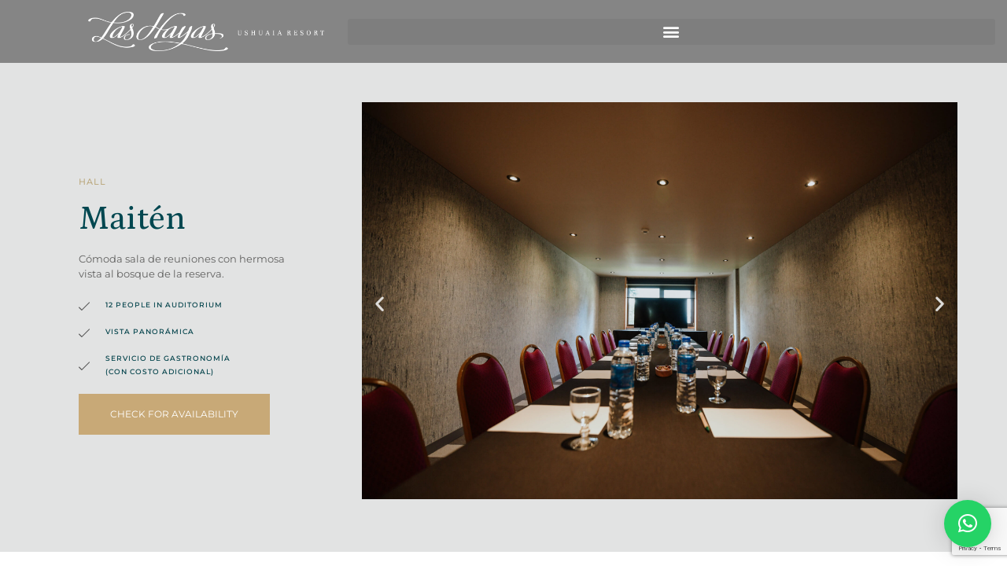

--- FILE ---
content_type: text/html; charset=UTF-8
request_url: https://www.lashayas.com.ar/en/salon-maiten/
body_size: 26384
content:
<!doctype html>
<html lang="en-US">
<head>
	<meta charset="UTF-8">
	<meta name="viewport" content="width=device-width, initial-scale=1">
	<link rel="profile" href="https://gmpg.org/xfn/11">
	<meta name='robots' content='index, follow, max-image-preview:large, max-snippet:-1, max-video-preview:-1' />
	<style>img:is([sizes="auto" i], [sizes^="auto," i]) { contain-intrinsic-size: 3000px 1500px }</style>
	
	<!-- This site is optimized with the Yoast SEO plugin v25.6 - https://yoast.com/wordpress/plugins/seo/ -->
	<title>Salón Maiten - Las Hayas Ushuaia Resort, Hotel de lujo 5 estrellas</title>
	<link rel="canonical" href="https://www.lashayas.com.ar/en/salon-maiten/" />
	<meta property="og:locale" content="en_US" />
	<meta property="og:type" content="article" />
	<meta property="og:title" content="Salón Maiten - Las Hayas Ushuaia Resort, Hotel de lujo 5 estrellas" />
	<meta property="og:description" content="SALÓN Maitén Cómoda sala de reuniones con hermosavista al bosque de la reserva. 12 PERSONAS EN AUDITORIO VISTA PANORÁMICA SERVICIO DE GASTRONOMÍA(CON COSTO ADICIONAL) CONSULTAR Opciones disponibles en salones Salón Milenio VER MÁS Salón Lenga VER MÁS Salón Andes VER MÁS CHECK-IN 12 Ago CHECK-OUT 12 Ago HABITACIONES 1 ADULTO 1 MENORES 0" />
	<meta property="og:url" content="https://www.lashayas.com.ar/en/salon-maiten/" />
	<meta property="og:site_name" content="Las Hayas Ushuaia Resort, 5 Star Hotel Luxury in Ushuaia, Argentina. Tremun Hotels" />
	<meta property="article:publisher" content="https://www.facebook.com/lashayasushuaiaresort/" />
	<meta property="article:modified_time" content="2025-08-12T14:38:20+00:00" />
	<meta property="og:image" content="https://www.lashayas.com.ar/wp-content/uploads/2023/02/S.MAITEN-1-scaled.jpg" />
	<meta name="twitter:card" content="summary_large_image" />
	<meta name="twitter:label1" content="Est. reading time" />
	<meta name="twitter:data1" content="3 minutes" />
	<script type="application/ld+json" class="yoast-schema-graph">{
    "@context": "https:\/\/schema.org",
    "@graph": [
        {
            "@type": "WebPage",
            "@id": "https:\/\/www.lashayas.com.ar\/salon-maiten\/",
            "url": "https:\/\/www.lashayas.com.ar\/salon-maiten\/",
            "name": "Sal\u00f3n Maiten - Las Hayas Ushuaia Resort, Hotel de lujo 5 estrellas",
            "isPartOf": {
                "@id": "https:\/\/www.lashayas.com.ar\/#website"
            },
            "primaryImageOfPage": {
                "@id": "https:\/\/www.lashayas.com.ar\/salon-maiten\/#primaryimage"
            },
            "image": {
                "@id": "https:\/\/www.lashayas.com.ar\/salon-maiten\/#primaryimage"
            },
            "thumbnailUrl": "https:\/\/www.lashayas.com.ar\/wp-content\/uploads\/2023\/02\/S.MAITEN-1-scaled.jpg",
            "datePublished": "2022-09-15T14:55:32+00:00",
            "dateModified": "2025-08-12T14:38:20+00:00",
            "breadcrumb": {
                "@id": "https:\/\/www.lashayas.com.ar\/salon-maiten\/#breadcrumb"
            },
            "inLanguage": "en-US",
            "potentialAction": [
                {
                    "@type": "ReadAction",
                    "target": [
                        "https:\/\/www.lashayas.com.ar\/salon-maiten\/"
                    ]
                }
            ]
        },
        {
            "@type": "ImageObject",
            "inLanguage": "en-US",
            "@id": "https:\/\/www.lashayas.com.ar\/salon-maiten\/#primaryimage",
            "url": "https:\/\/www.lashayas.com.ar\/wp-content\/uploads\/2023\/02\/S.MAITEN-1-scaled.jpg",
            "contentUrl": "https:\/\/www.lashayas.com.ar\/wp-content\/uploads\/2023\/02\/S.MAITEN-1-scaled.jpg"
        },
        {
            "@type": "BreadcrumbList",
            "@id": "https:\/\/www.lashayas.com.ar\/salon-maiten\/#breadcrumb",
            "itemListElement": [
                {
                    "@type": "ListItem",
                    "position": 1,
                    "name": "Inicio",
                    "item": "https:\/\/www.lashayas.com.ar\/"
                },
                {
                    "@type": "ListItem",
                    "position": 2,
                    "name": "Sal\u00f3n Maiten"
                }
            ]
        },
        {
            "@type": "WebSite",
            "@id": "https:\/\/www.lashayas.com.ar\/#website",
            "url": "https:\/\/www.lashayas.com.ar\/",
            "name": "Las Hayas Ushuaia Resort, 5 Star Hotel Luxury in Ushuaia, Argentina. Tremun Hotels",
            "description": "Las Hayas Ushuaia Resort, 5 Star Hotel Luxury in Ushuaia, Argentina. Tremun Hotels",
            "publisher": {
                "@id": "https:\/\/www.lashayas.com.ar\/#organization"
            },
            "potentialAction": [
                {
                    "@type": "SearchAction",
                    "target": {
                        "@type": "EntryPoint",
                        "urlTemplate": "https:\/\/www.lashayas.com.ar\/?s={search_term_string}"
                    },
                    "query-input": {
                        "@type": "PropertyValueSpecification",
                        "valueRequired": true,
                        "valueName": "search_term_string"
                    }
                }
            ],
            "inLanguage": "en-US"
        },
        {
            "@type": "Organization",
            "@id": "https:\/\/www.lashayas.com.ar\/#organization",
            "name": "Las Hayas Ushuaia Resort, 5 Star Hotel Luxury in Ushuaia, Argentina. Tremun Hotels",
            "url": "https:\/\/www.lashayas.com.ar\/",
            "logo": {
                "@type": "ImageObject",
                "inLanguage": "en-US",
                "@id": "https:\/\/www.lashayas.com.ar\/#\/schema\/logo\/image\/",
                "url": "https:\/\/www.lashayas.com.ar\/wp-content\/uploads\/2023\/02\/0.png",
                "contentUrl": "https:\/\/www.lashayas.com.ar\/wp-content\/uploads\/2023\/02\/0.png",
                "width": 410,
                "height": 311,
                "caption": "Las Hayas Ushuaia Resort, Hotel de lujo 5 estrellas"
            },
            "image": {
                "@id": "https:\/\/www.lashayas.com.ar\/#\/schema\/logo\/image\/"
            },
            "sameAs": [
                "https:\/\/www.facebook.com\/lashayasushuaiaresort\/"
            ]
        }
    ]
}</script>
	<!-- / Yoast SEO plugin. -->


<link rel='dns-prefetch' href='//fonts.googleapis.com' />
<link rel="alternate" type="application/rss+xml" title="Las Hayas Ushuaia Resort, Hotel de lujo 5 estrellas &raquo; Feed" href="https://www.lashayas.com.ar/en/feed/" />
<link rel="alternate" type="application/rss+xml" title="Las Hayas Ushuaia Resort, Hotel de lujo 5 estrellas &raquo; Comments Feed" href="https://www.lashayas.com.ar/en/comments/feed/" />
<script>
window._wpemojiSettings = {"baseUrl":"https:\/\/s.w.org\/images\/core\/emoji\/16.0.1\/72x72\/","ext":".png","svgUrl":"https:\/\/s.w.org\/images\/core\/emoji\/16.0.1\/svg\/","svgExt":".svg","source":{"concatemoji":"https:\/\/www.lashayas.com.ar\/wp-includes\/js\/wp-emoji-release.min.js?ver=6.8.3"}};
/*! This file is auto-generated */
!function(s,n){var o,i,e;function c(e){try{var t={supportTests:e,timestamp:(new Date).valueOf()};sessionStorage.setItem(o,JSON.stringify(t))}catch(e){}}function p(e,t,n){e.clearRect(0,0,e.canvas.width,e.canvas.height),e.fillText(t,0,0);var t=new Uint32Array(e.getImageData(0,0,e.canvas.width,e.canvas.height).data),a=(e.clearRect(0,0,e.canvas.width,e.canvas.height),e.fillText(n,0,0),new Uint32Array(e.getImageData(0,0,e.canvas.width,e.canvas.height).data));return t.every(function(e,t){return e===a[t]})}function u(e,t){e.clearRect(0,0,e.canvas.width,e.canvas.height),e.fillText(t,0,0);for(var n=e.getImageData(16,16,1,1),a=0;a<n.data.length;a++)if(0!==n.data[a])return!1;return!0}function f(e,t,n,a){switch(t){case"flag":return n(e,"\ud83c\udff3\ufe0f\u200d\u26a7\ufe0f","\ud83c\udff3\ufe0f\u200b\u26a7\ufe0f")?!1:!n(e,"\ud83c\udde8\ud83c\uddf6","\ud83c\udde8\u200b\ud83c\uddf6")&&!n(e,"\ud83c\udff4\udb40\udc67\udb40\udc62\udb40\udc65\udb40\udc6e\udb40\udc67\udb40\udc7f","\ud83c\udff4\u200b\udb40\udc67\u200b\udb40\udc62\u200b\udb40\udc65\u200b\udb40\udc6e\u200b\udb40\udc67\u200b\udb40\udc7f");case"emoji":return!a(e,"\ud83e\udedf")}return!1}function g(e,t,n,a){var r="undefined"!=typeof WorkerGlobalScope&&self instanceof WorkerGlobalScope?new OffscreenCanvas(300,150):s.createElement("canvas"),o=r.getContext("2d",{willReadFrequently:!0}),i=(o.textBaseline="top",o.font="600 32px Arial",{});return e.forEach(function(e){i[e]=t(o,e,n,a)}),i}function t(e){var t=s.createElement("script");t.src=e,t.defer=!0,s.head.appendChild(t)}"undefined"!=typeof Promise&&(o="wpEmojiSettingsSupports",i=["flag","emoji"],n.supports={everything:!0,everythingExceptFlag:!0},e=new Promise(function(e){s.addEventListener("DOMContentLoaded",e,{once:!0})}),new Promise(function(t){var n=function(){try{var e=JSON.parse(sessionStorage.getItem(o));if("object"==typeof e&&"number"==typeof e.timestamp&&(new Date).valueOf()<e.timestamp+604800&&"object"==typeof e.supportTests)return e.supportTests}catch(e){}return null}();if(!n){if("undefined"!=typeof Worker&&"undefined"!=typeof OffscreenCanvas&&"undefined"!=typeof URL&&URL.createObjectURL&&"undefined"!=typeof Blob)try{var e="postMessage("+g.toString()+"("+[JSON.stringify(i),f.toString(),p.toString(),u.toString()].join(",")+"));",a=new Blob([e],{type:"text/javascript"}),r=new Worker(URL.createObjectURL(a),{name:"wpTestEmojiSupports"});return void(r.onmessage=function(e){c(n=e.data),r.terminate(),t(n)})}catch(e){}c(n=g(i,f,p,u))}t(n)}).then(function(e){for(var t in e)n.supports[t]=e[t],n.supports.everything=n.supports.everything&&n.supports[t],"flag"!==t&&(n.supports.everythingExceptFlag=n.supports.everythingExceptFlag&&n.supports[t]);n.supports.everythingExceptFlag=n.supports.everythingExceptFlag&&!n.supports.flag,n.DOMReady=!1,n.readyCallback=function(){n.DOMReady=!0}}).then(function(){return e}).then(function(){var e;n.supports.everything||(n.readyCallback(),(e=n.source||{}).concatemoji?t(e.concatemoji):e.wpemoji&&e.twemoji&&(t(e.twemoji),t(e.wpemoji)))}))}((window,document),window._wpemojiSettings);
</script>

<style id='wp-emoji-styles-inline-css'>

	img.wp-smiley, img.emoji {
		display: inline !important;
		border: none !important;
		box-shadow: none !important;
		height: 1em !important;
		width: 1em !important;
		margin: 0 0.07em !important;
		vertical-align: -0.1em !important;
		background: none !important;
		padding: 0 !important;
	}
</style>
<style id='global-styles-inline-css'>
:root{--wp--preset--aspect-ratio--square: 1;--wp--preset--aspect-ratio--4-3: 4/3;--wp--preset--aspect-ratio--3-4: 3/4;--wp--preset--aspect-ratio--3-2: 3/2;--wp--preset--aspect-ratio--2-3: 2/3;--wp--preset--aspect-ratio--16-9: 16/9;--wp--preset--aspect-ratio--9-16: 9/16;--wp--preset--color--black: #000000;--wp--preset--color--cyan-bluish-gray: #abb8c3;--wp--preset--color--white: #ffffff;--wp--preset--color--pale-pink: #f78da7;--wp--preset--color--vivid-red: #cf2e2e;--wp--preset--color--luminous-vivid-orange: #ff6900;--wp--preset--color--luminous-vivid-amber: #fcb900;--wp--preset--color--light-green-cyan: #7bdcb5;--wp--preset--color--vivid-green-cyan: #00d084;--wp--preset--color--pale-cyan-blue: #8ed1fc;--wp--preset--color--vivid-cyan-blue: #0693e3;--wp--preset--color--vivid-purple: #9b51e0;--wp--preset--gradient--vivid-cyan-blue-to-vivid-purple: linear-gradient(135deg,rgba(6,147,227,1) 0%,rgb(155,81,224) 100%);--wp--preset--gradient--light-green-cyan-to-vivid-green-cyan: linear-gradient(135deg,rgb(122,220,180) 0%,rgb(0,208,130) 100%);--wp--preset--gradient--luminous-vivid-amber-to-luminous-vivid-orange: linear-gradient(135deg,rgba(252,185,0,1) 0%,rgba(255,105,0,1) 100%);--wp--preset--gradient--luminous-vivid-orange-to-vivid-red: linear-gradient(135deg,rgba(255,105,0,1) 0%,rgb(207,46,46) 100%);--wp--preset--gradient--very-light-gray-to-cyan-bluish-gray: linear-gradient(135deg,rgb(238,238,238) 0%,rgb(169,184,195) 100%);--wp--preset--gradient--cool-to-warm-spectrum: linear-gradient(135deg,rgb(74,234,220) 0%,rgb(151,120,209) 20%,rgb(207,42,186) 40%,rgb(238,44,130) 60%,rgb(251,105,98) 80%,rgb(254,248,76) 100%);--wp--preset--gradient--blush-light-purple: linear-gradient(135deg,rgb(255,206,236) 0%,rgb(152,150,240) 100%);--wp--preset--gradient--blush-bordeaux: linear-gradient(135deg,rgb(254,205,165) 0%,rgb(254,45,45) 50%,rgb(107,0,62) 100%);--wp--preset--gradient--luminous-dusk: linear-gradient(135deg,rgb(255,203,112) 0%,rgb(199,81,192) 50%,rgb(65,88,208) 100%);--wp--preset--gradient--pale-ocean: linear-gradient(135deg,rgb(255,245,203) 0%,rgb(182,227,212) 50%,rgb(51,167,181) 100%);--wp--preset--gradient--electric-grass: linear-gradient(135deg,rgb(202,248,128) 0%,rgb(113,206,126) 100%);--wp--preset--gradient--midnight: linear-gradient(135deg,rgb(2,3,129) 0%,rgb(40,116,252) 100%);--wp--preset--font-size--small: 13px;--wp--preset--font-size--medium: 20px;--wp--preset--font-size--large: 36px;--wp--preset--font-size--x-large: 42px;--wp--preset--spacing--20: 0.44rem;--wp--preset--spacing--30: 0.67rem;--wp--preset--spacing--40: 1rem;--wp--preset--spacing--50: 1.5rem;--wp--preset--spacing--60: 2.25rem;--wp--preset--spacing--70: 3.38rem;--wp--preset--spacing--80: 5.06rem;--wp--preset--shadow--natural: 6px 6px 9px rgba(0, 0, 0, 0.2);--wp--preset--shadow--deep: 12px 12px 50px rgba(0, 0, 0, 0.4);--wp--preset--shadow--sharp: 6px 6px 0px rgba(0, 0, 0, 0.2);--wp--preset--shadow--outlined: 6px 6px 0px -3px rgba(255, 255, 255, 1), 6px 6px rgba(0, 0, 0, 1);--wp--preset--shadow--crisp: 6px 6px 0px rgba(0, 0, 0, 1);}:root { --wp--style--global--content-size: 800px;--wp--style--global--wide-size: 1200px; }:where(body) { margin: 0; }.wp-site-blocks > .alignleft { float: left; margin-right: 2em; }.wp-site-blocks > .alignright { float: right; margin-left: 2em; }.wp-site-blocks > .aligncenter { justify-content: center; margin-left: auto; margin-right: auto; }:where(.wp-site-blocks) > * { margin-block-start: 24px; margin-block-end: 0; }:where(.wp-site-blocks) > :first-child { margin-block-start: 0; }:where(.wp-site-blocks) > :last-child { margin-block-end: 0; }:root { --wp--style--block-gap: 24px; }:root :where(.is-layout-flow) > :first-child{margin-block-start: 0;}:root :where(.is-layout-flow) > :last-child{margin-block-end: 0;}:root :where(.is-layout-flow) > *{margin-block-start: 24px;margin-block-end: 0;}:root :where(.is-layout-constrained) > :first-child{margin-block-start: 0;}:root :where(.is-layout-constrained) > :last-child{margin-block-end: 0;}:root :where(.is-layout-constrained) > *{margin-block-start: 24px;margin-block-end: 0;}:root :where(.is-layout-flex){gap: 24px;}:root :where(.is-layout-grid){gap: 24px;}.is-layout-flow > .alignleft{float: left;margin-inline-start: 0;margin-inline-end: 2em;}.is-layout-flow > .alignright{float: right;margin-inline-start: 2em;margin-inline-end: 0;}.is-layout-flow > .aligncenter{margin-left: auto !important;margin-right: auto !important;}.is-layout-constrained > .alignleft{float: left;margin-inline-start: 0;margin-inline-end: 2em;}.is-layout-constrained > .alignright{float: right;margin-inline-start: 2em;margin-inline-end: 0;}.is-layout-constrained > .aligncenter{margin-left: auto !important;margin-right: auto !important;}.is-layout-constrained > :where(:not(.alignleft):not(.alignright):not(.alignfull)){max-width: var(--wp--style--global--content-size);margin-left: auto !important;margin-right: auto !important;}.is-layout-constrained > .alignwide{max-width: var(--wp--style--global--wide-size);}body .is-layout-flex{display: flex;}.is-layout-flex{flex-wrap: wrap;align-items: center;}.is-layout-flex > :is(*, div){margin: 0;}body .is-layout-grid{display: grid;}.is-layout-grid > :is(*, div){margin: 0;}body{padding-top: 0px;padding-right: 0px;padding-bottom: 0px;padding-left: 0px;}a:where(:not(.wp-element-button)){text-decoration: underline;}:root :where(.wp-element-button, .wp-block-button__link){background-color: #32373c;border-width: 0;color: #fff;font-family: inherit;font-size: inherit;line-height: inherit;padding: calc(0.667em + 2px) calc(1.333em + 2px);text-decoration: none;}.has-black-color{color: var(--wp--preset--color--black) !important;}.has-cyan-bluish-gray-color{color: var(--wp--preset--color--cyan-bluish-gray) !important;}.has-white-color{color: var(--wp--preset--color--white) !important;}.has-pale-pink-color{color: var(--wp--preset--color--pale-pink) !important;}.has-vivid-red-color{color: var(--wp--preset--color--vivid-red) !important;}.has-luminous-vivid-orange-color{color: var(--wp--preset--color--luminous-vivid-orange) !important;}.has-luminous-vivid-amber-color{color: var(--wp--preset--color--luminous-vivid-amber) !important;}.has-light-green-cyan-color{color: var(--wp--preset--color--light-green-cyan) !important;}.has-vivid-green-cyan-color{color: var(--wp--preset--color--vivid-green-cyan) !important;}.has-pale-cyan-blue-color{color: var(--wp--preset--color--pale-cyan-blue) !important;}.has-vivid-cyan-blue-color{color: var(--wp--preset--color--vivid-cyan-blue) !important;}.has-vivid-purple-color{color: var(--wp--preset--color--vivid-purple) !important;}.has-black-background-color{background-color: var(--wp--preset--color--black) !important;}.has-cyan-bluish-gray-background-color{background-color: var(--wp--preset--color--cyan-bluish-gray) !important;}.has-white-background-color{background-color: var(--wp--preset--color--white) !important;}.has-pale-pink-background-color{background-color: var(--wp--preset--color--pale-pink) !important;}.has-vivid-red-background-color{background-color: var(--wp--preset--color--vivid-red) !important;}.has-luminous-vivid-orange-background-color{background-color: var(--wp--preset--color--luminous-vivid-orange) !important;}.has-luminous-vivid-amber-background-color{background-color: var(--wp--preset--color--luminous-vivid-amber) !important;}.has-light-green-cyan-background-color{background-color: var(--wp--preset--color--light-green-cyan) !important;}.has-vivid-green-cyan-background-color{background-color: var(--wp--preset--color--vivid-green-cyan) !important;}.has-pale-cyan-blue-background-color{background-color: var(--wp--preset--color--pale-cyan-blue) !important;}.has-vivid-cyan-blue-background-color{background-color: var(--wp--preset--color--vivid-cyan-blue) !important;}.has-vivid-purple-background-color{background-color: var(--wp--preset--color--vivid-purple) !important;}.has-black-border-color{border-color: var(--wp--preset--color--black) !important;}.has-cyan-bluish-gray-border-color{border-color: var(--wp--preset--color--cyan-bluish-gray) !important;}.has-white-border-color{border-color: var(--wp--preset--color--white) !important;}.has-pale-pink-border-color{border-color: var(--wp--preset--color--pale-pink) !important;}.has-vivid-red-border-color{border-color: var(--wp--preset--color--vivid-red) !important;}.has-luminous-vivid-orange-border-color{border-color: var(--wp--preset--color--luminous-vivid-orange) !important;}.has-luminous-vivid-amber-border-color{border-color: var(--wp--preset--color--luminous-vivid-amber) !important;}.has-light-green-cyan-border-color{border-color: var(--wp--preset--color--light-green-cyan) !important;}.has-vivid-green-cyan-border-color{border-color: var(--wp--preset--color--vivid-green-cyan) !important;}.has-pale-cyan-blue-border-color{border-color: var(--wp--preset--color--pale-cyan-blue) !important;}.has-vivid-cyan-blue-border-color{border-color: var(--wp--preset--color--vivid-cyan-blue) !important;}.has-vivid-purple-border-color{border-color: var(--wp--preset--color--vivid-purple) !important;}.has-vivid-cyan-blue-to-vivid-purple-gradient-background{background: var(--wp--preset--gradient--vivid-cyan-blue-to-vivid-purple) !important;}.has-light-green-cyan-to-vivid-green-cyan-gradient-background{background: var(--wp--preset--gradient--light-green-cyan-to-vivid-green-cyan) !important;}.has-luminous-vivid-amber-to-luminous-vivid-orange-gradient-background{background: var(--wp--preset--gradient--luminous-vivid-amber-to-luminous-vivid-orange) !important;}.has-luminous-vivid-orange-to-vivid-red-gradient-background{background: var(--wp--preset--gradient--luminous-vivid-orange-to-vivid-red) !important;}.has-very-light-gray-to-cyan-bluish-gray-gradient-background{background: var(--wp--preset--gradient--very-light-gray-to-cyan-bluish-gray) !important;}.has-cool-to-warm-spectrum-gradient-background{background: var(--wp--preset--gradient--cool-to-warm-spectrum) !important;}.has-blush-light-purple-gradient-background{background: var(--wp--preset--gradient--blush-light-purple) !important;}.has-blush-bordeaux-gradient-background{background: var(--wp--preset--gradient--blush-bordeaux) !important;}.has-luminous-dusk-gradient-background{background: var(--wp--preset--gradient--luminous-dusk) !important;}.has-pale-ocean-gradient-background{background: var(--wp--preset--gradient--pale-ocean) !important;}.has-electric-grass-gradient-background{background: var(--wp--preset--gradient--electric-grass) !important;}.has-midnight-gradient-background{background: var(--wp--preset--gradient--midnight) !important;}.has-small-font-size{font-size: var(--wp--preset--font-size--small) !important;}.has-medium-font-size{font-size: var(--wp--preset--font-size--medium) !important;}.has-large-font-size{font-size: var(--wp--preset--font-size--large) !important;}.has-x-large-font-size{font-size: var(--wp--preset--font-size--x-large) !important;}
:root :where(.wp-block-pullquote){font-size: 1.5em;line-height: 1.6;}
</style>
<link rel='stylesheet' id='contact-form-7-css' href='https://www.lashayas.com.ar/wp-content/plugins/contact-form-7/includes/css/styles.css?ver=6.1' media='all' />
<link rel='stylesheet' id='nd_booking_style-css' href='https://www.lashayas.com.ar/wp-content/plugins/nd-booking/assets/css/style.css?ver=6.8.3' media='all' />
<link rel='stylesheet' id='nd_cc_style-css' href='https://www.lashayas.com.ar/wp-content/plugins/nd-projects/assets/css/style.css?ver=6.8.3' media='all' />
<link rel='stylesheet' id='nd_rst_style-css' href='https://www.lashayas.com.ar/wp-content/plugins/nd-restaurant-reservations/assets/css/style.css?ver=6.8.3' media='all' />
<link rel='stylesheet' id='nd_options_style-css' href='https://www.lashayas.com.ar/wp-content/plugins/nd-shortcodes/css/style.css?ver=6.8.3' media='all' />
<link rel='stylesheet' id='nd_options_font_family_h-css' href='https://fonts.googleapis.com/css?family=Montserrat%3A400%2C700&#038;ver=6.8.3' media='all' />
<link rel='stylesheet' id='nd_options_font_family_p-css' href='https://fonts.googleapis.com/css?family=Montserrat%3A400%2C700&#038;ver=6.8.3' media='all' />
<link rel='stylesheet' id='nd_options_font_family_third-css' href='https://fonts.googleapis.com/css?family=Montserrat%3A400%2C700&#038;ver=6.8.3' media='all' />
<link rel='stylesheet' id='trp-language-switcher-style-css' href='https://www.lashayas.com.ar/wp-content/plugins/translatepress-multilingual/assets/css/trp-language-switcher.css?ver=2.9.22' media='all' />
<link rel='stylesheet' id='hello-elementor-css' href='https://www.lashayas.com.ar/wp-content/themes/hello-elementor/assets/css/reset.css?ver=3.4.4' media='all' />
<link rel='stylesheet' id='hello-elementor-theme-style-css' href='https://www.lashayas.com.ar/wp-content/themes/hello-elementor/assets/css/theme.css?ver=3.4.4' media='all' />
<link rel='stylesheet' id='hello-elementor-header-footer-css' href='https://www.lashayas.com.ar/wp-content/themes/hello-elementor/assets/css/header-footer.css?ver=3.4.4' media='all' />
<link rel='stylesheet' id='elementor-frontend-css' href='https://www.lashayas.com.ar/wp-content/uploads/elementor/css/custom-frontend.min.css?ver=1743853029' media='all' />
<link rel='stylesheet' id='elementor-post-7-css' href='https://www.lashayas.com.ar/wp-content/uploads/elementor/css/post-7.css?ver=1743853026' media='all' />
<link rel='stylesheet' id='widget-image-css' href='https://www.lashayas.com.ar/wp-content/plugins/elementor/assets/css/widget-image.min.css?ver=3.30.4' media='all' />
<link rel='stylesheet' id='widget-nav-menu-css' href='https://www.lashayas.com.ar/wp-content/uploads/elementor/css/custom-pro-widget-nav-menu.min.css?ver=1743853029' media='all' />
<link rel='stylesheet' id='widget-heading-css' href='https://www.lashayas.com.ar/wp-content/plugins/elementor/assets/css/widget-heading.min.css?ver=3.30.4' media='all' />
<link rel='stylesheet' id='elementor-icons-css' href='https://www.lashayas.com.ar/wp-content/plugins/elementor/assets/lib/eicons/css/elementor-icons.min.css?ver=5.43.0' media='all' />
<link rel='stylesheet' id='widget-icon-list-css' href='https://www.lashayas.com.ar/wp-content/uploads/elementor/css/custom-widget-icon-list.min.css?ver=1743853029' media='all' />
<link rel='stylesheet' id='swiper-css' href='https://www.lashayas.com.ar/wp-content/plugins/elementor/assets/lib/swiper/v8/css/swiper.min.css?ver=8.4.5' media='all' />
<link rel='stylesheet' id='e-swiper-css' href='https://www.lashayas.com.ar/wp-content/plugins/elementor/assets/css/conditionals/e-swiper.min.css?ver=3.30.4' media='all' />
<link rel='stylesheet' id='widget-image-carousel-css' href='https://www.lashayas.com.ar/wp-content/plugins/elementor/assets/css/widget-image-carousel.min.css?ver=3.30.4' media='all' />
<link rel='stylesheet' id='widget-call-to-action-css' href='https://www.lashayas.com.ar/wp-content/uploads/elementor/css/custom-pro-widget-call-to-action.min.css?ver=1743853029' media='all' />
<link rel='stylesheet' id='e-transitions-css' href='https://www.lashayas.com.ar/wp-content/plugins/elementor-pro/assets/css/conditionals/transitions.min.css?ver=3.30.1' media='all' />
<link rel='stylesheet' id='elementor-post-10193-css' href='https://www.lashayas.com.ar/wp-content/uploads/elementor/css/post-10193.css?ver=1755009644' media='all' />
<link rel='stylesheet' id='elementor-post-8591-css' href='https://www.lashayas.com.ar/wp-content/uploads/elementor/css/post-8591.css?ver=1743853183' media='all' />
<link rel='stylesheet' id='elementor-post-8090-css' href='https://www.lashayas.com.ar/wp-content/uploads/elementor/css/post-8090.css?ver=1754404055' media='all' />
<link rel='stylesheet' id='elementor-gf-local-roboto-css' href='https://www.lashayas.com.ar/wp-content/uploads/elementor/google-fonts/css/roboto.css?ver=1743853121' media='all' />
<link rel='stylesheet' id='elementor-gf-local-robotoslab-css' href='https://www.lashayas.com.ar/wp-content/uploads/elementor/google-fonts/css/robotoslab.css?ver=1743853142' media='all' />
<link rel='stylesheet' id='elementor-gf-local-montserrat-css' href='https://www.lashayas.com.ar/wp-content/uploads/elementor/google-fonts/css/montserrat.css?ver=1743853176' media='all' />
<link rel='stylesheet' id='elementor-gf-local-petrona-css' href='https://www.lashayas.com.ar/wp-content/uploads/elementor/google-fonts/css/petrona.css?ver=1743853154' media='all' />
<link rel='stylesheet' id='elementor-icons-shared-0-css' href='https://www.lashayas.com.ar/wp-content/plugins/elementor/assets/lib/font-awesome/css/fontawesome.min.css?ver=5.15.3' media='all' />
<link rel='stylesheet' id='elementor-icons-fa-solid-css' href='https://www.lashayas.com.ar/wp-content/plugins/elementor/assets/lib/font-awesome/css/solid.min.css?ver=5.15.3' media='all' />
<script src="https://www.lashayas.com.ar/wp-includes/js/jquery/jquery.min.js?ver=3.7.1" id="jquery-core-js"></script>
<script src="https://www.lashayas.com.ar/wp-includes/js/jquery/jquery-migrate.min.js?ver=3.4.1" id="jquery-migrate-js"></script>
<link rel="https://api.w.org/" href="https://www.lashayas.com.ar/en/wp-json/" /><link rel="alternate" title="JSON" type="application/json" href="https://www.lashayas.com.ar/en/wp-json/wp/v2/pages/10193" /><link rel="EditURI" type="application/rsd+xml" title="RSD" href="https://www.lashayas.com.ar/xmlrpc.php?rsd" />
<link rel='shortlink' href='https://www.lashayas.com.ar/en/?p=10193' />
<link rel="alternate" title="oEmbed (JSON)" type="application/json+oembed" href="https://www.lashayas.com.ar/en/wp-json/oembed/1.0/embed?url=https%3A%2F%2Fwww.lashayas.com.ar%2Fen%2Fsalon-maiten%2F" />
<link rel="alternate" title="oEmbed (XML)" type="text/xml+oembed" href="https://www.lashayas.com.ar/en/wp-json/oembed/1.0/embed?url=https%3A%2F%2Fwww.lashayas.com.ar%2Fen%2Fsalon-maiten%2F&#038;format=xml" />

	
    <style type="text/css">

    	/*color_dark_1*/
		.nd_booking_bg_greydark, #nd_booking_slider_range .ui-slider-range, #nd_booking_slider_range .ui-slider-handle,
		.ui-tooltip.nd_booking_tooltip_jquery_content,.ui-datepicker,.ui-datepicker .ui-datepicker-prev span,
		.ui-datepicker .ui-datepicker-next span { background-color: #1c1c1c; }
		#nd_booking_search_filter_options li p { border-bottom: 2px solid #1c1c1c;}
		#nd_booking_checkout_payment_tab_list li.ui-state-active { border-bottom: 1px solid #1c1c1c;}
		.nd_booking_border_1_solid_greydark_important { border: 1px solid #1c1c1c !important;}

		/*color_dark_2*/
		.nd_booking_bg_greydark_2, .ui-datepicker .ui-datepicker-header { background-color: #151515; }
		.nd_booking_bg_greydark_2_important { background-color: #151515 !important; }
		
		/*color_1*/
		.nd_booking_bg_yellow, .nd_booking_btn_pagination_active, .ui-datepicker-today a { background-color: #c19b76; }
		.nd_booking_color_yellow_important { color: #c19b76 !important ; }

		/*color_2*/
		.nd_booking_bg_red { background-color: #c19b76; }

		/*color_3*/
		.nd_booking_bg_color_3 { background-color: #d34949; }
       
    </style>
    



<!--START  for post-->
<style type="text/css">

    /*sidebar*/
    .nd_booking_sidebar .widget { margin-bottom: 40px; }
    .nd_booking_sidebar .widget img, .nd_booking_sidebar .widget select { max-width: 100%; }
    .nd_booking_sidebar .widget h3 { margin-bottom: 20px; font-weight: bolder; }

    /*search*/
    .nd_booking_sidebar .widget.widget_search input[type="text"] { width: 100%; font-weight: lighter; }
    .nd_booking_sidebar .widget.widget_search input[type="submit"] { margin-top: 20px; letter-spacing: 2px; text-transform: uppercase; font-weight: bold; font-size: 11px; font-family: 'Montserrat', sans-serif; }

    /*list*/
    .nd_booking_sidebar .widget ul { margin: 0px; padding: 0px; list-style: none; }
    .nd_booking_sidebar .widget > ul > li { padding: 10px; border-bottom: 1px solid #f1f1f1; }
    .nd_booking_sidebar .widget > ul > li:last-child { padding-bottom: 0px; border-bottom: 0px solid #f1f1f1; }
    .nd_booking_sidebar .widget ul li { padding: 10px; }
    .nd_booking_sidebar .widget ul.children { padding: 10px; }
    .nd_booking_sidebar .widget ul.children:last-child { padding-bottom: 0px; }

    /*calendar*/
    .nd_booking_sidebar .widget.widget_calendar table { text-align: center; background-color: #1c1c1c; width: 100%; border: 0px solid #f1f1f1; line-height: 20px; }
    .nd_booking_sidebar .widget.widget_calendar table th { padding: 10px 5px; font-size: 12px; }
    .nd_booking_sidebar .widget.widget_calendar table td { padding: 10px 5px; color: #fff; font-size: 12px; }
    .nd_booking_sidebar .widget.widget_calendar table tbody td a { color: #fff; padding: 5px; border-radius: 0px; }
    .nd_booking_sidebar .widget.widget_calendar table tfoot td a { color: #fff; background-color: #c19b76; padding: 5px; border-radius: 0px; font-size: 12px; text-transform: uppercase; }
    .nd_booking_sidebar .widget.widget_calendar table tfoot td { padding-bottom: 20px; }
    .nd_booking_sidebar .widget.widget_calendar table tfoot td#prev { text-align: right; }
    .nd_booking_sidebar .widget.widget_calendar table tfoot td#next { text-align: left; }
    .nd_booking_sidebar .widget.widget_calendar table caption { font-size: 20px; font-weight: bolder; background-color: #151515; padding: 20px; border: 0px solid #f1f1f1; border-bottom: 0px; }


    /*color calendar*/
    .nd_booking_sidebar .widget.widget_calendar table thead { color: #5c5c5c; }
    .nd_booking_sidebar .widget.widget_calendar table tbody td a { background-color: #c19b76; }
    .nd_booking_sidebar .widget.widget_calendar table caption { color:#fff; font-family: 'Montserrat', sans-serif; }

    /*menu*/
    .nd_booking_sidebar .widget div ul { margin: 0px; padding: 0px; list-style: none; }
    .nd_booking_sidebar .widget div > ul > li { padding: 10px; border-bottom: 1px solid #f1f1f1; }
    .nd_booking_sidebar .widget div > ul > li:last-child { padding-bottom: 0px; border-bottom: 0px solid #f1f1f1; }
    .nd_booking_sidebar .widget div ul li { padding: 10px; }
    .nd_booking_sidebar .widget div ul.sub-menu { padding: 10px; }
    .nd_booking_sidebar .widget div ul.sub-menu:last-child { padding-bottom: 0px; }

    /*tag*/
    .nd_booking_sidebar .widget.widget_tag_cloud a { padding: 8px; border: 1px solid #f1f1f1; border-radius: 0px; display: inline-block; margin: 5px; margin-left: 0px; font-size: 12px !important; line-height: 12px; }

</style>
<!--END css for post-->
	
    <style type="text/css">

    	/*color_dark_1*/
		.nd_cc_bg_greydark, #nd_cc_slider_range .ui-slider-range, #nd_cc_slider_range .ui-slider-handle,
		.ui-tooltip.nd_cc_tooltip_jquery_content { background-color: #1c1c1c; }
		#nd_cc_search_filter_options li p { border-bottom: 2px solid #1c1c1c;}
		#nd_cc_checkout_payment_tab_list li.ui-state-active { border-bottom: 1px solid #1c1c1c;}
		.nd_cc_border_1_solid_greydark_important { border: 1px solid #1c1c1c !important;}

		/*color_dark_2*/
		.nd_cc_bg_greydark_2 { background-color: #1c1c1c; }
		.nd_cc_bg_greydark_2_important { background-color: #1c1c1c !important; }
		
		/*color_1*/
		.nd_cc_bg_yellow, .nd_cc_btn_pagination_active { background-color: #c19b76; }
		.nd_cc_color_yellow_important { color: #c19b76 !important ; }

		/*color_2*/
		.nd_cc_bg_red { background-color: #c19b76; }
       
    </style>
    



<!--START  for post-->
<style type="text/css">

    /*sidebar*/
    .nd_cc_sidebar .widget { margin-bottom: 40px; }
    .nd_cc_sidebar .widget img, .nd_cc_sidebar .widget select { max-width: 100%; }
    .nd_cc_sidebar .widget h3 { margin-bottom: 20px; font-weight: normal; }

    /*search*/
    .nd_cc_sidebar .widget.widget_search input[type="text"] { width: 100%; font-weight: lighter; }
    .nd_cc_sidebar .widget.widget_search input[type="submit"] { margin-top: 20px; letter-spacing: 2px; text-transform: uppercase; font-weight: normal; font-size: 13px; font-family: 'Montserrat', sans-serif; }

    /*list*/
    .nd_cc_sidebar .widget ul { margin: 0px; padding: 0px; list-style: none; }
    .nd_cc_sidebar .widget > ul > li { padding: 10px; border-bottom: 1px solid #f1f1f1; }
    .nd_cc_sidebar .widget > ul > li:last-child { padding-bottom: 0px; border-bottom: 0px solid #f1f1f1; }
    .nd_cc_sidebar .widget ul li { padding: 10px; }
    .nd_cc_sidebar .widget ul.children { padding: 10px; }
    .nd_cc_sidebar .widget ul.children:last-child { padding-bottom: 0px; }

    /*calendar*/
    .nd_cc_sidebar .widget.widget_calendar table { text-align: center; background-color: #1c1c1c; width: 100%; border: 0px solid #f1f1f1; line-height: 20px; }
    .nd_cc_sidebar .widget.widget_calendar table th { padding: 10px 5px; font-size: 12px; }
    .nd_cc_sidebar .widget.widget_calendar table td { padding: 10px 5px; color: #fff; font-size: 12px; }
    .nd_cc_sidebar .widget.widget_calendar table tbody td a { color: #fff; padding: 5px; border-radius: 0px; }
    .nd_cc_sidebar .widget.widget_calendar table tfoot td a { color: #fff; background-color: #c19b76; padding: 5px; border-radius: 0px; font-size: 12px; text-transform: uppercase; }
    .nd_cc_sidebar .widget.widget_calendar table tfoot td { padding-bottom: 20px; }
    .nd_cc_sidebar .widget.widget_calendar table tfoot td#prev { text-align: right; }
    .nd_cc_sidebar .widget.widget_calendar table tfoot td#next { text-align: left; }
    .nd_cc_sidebar .widget.widget_calendar table caption { font-size: 20px; font-weight: bolder; background-color: #151515; padding: 20px; border: 0px solid #f1f1f1; border-bottom: 0px; }

    /*color calendar*/
    .nd_cc_sidebar .widget.widget_calendar table thead { color: #5c5c5c; }
    .nd_cc_sidebar .widget.widget_calendar table tbody td a { background-color: #c19b76; }
    .nd_cc_sidebar .widget.widget_calendar table caption { color:#fff; font-family: 'Montserrat', sans-serif; }

    /*menu*/
    .nd_cc_sidebar .widget div ul { margin: 0px; padding: 0px; list-style: none; }
    .nd_cc_sidebar .widget div > ul > li { padding: 10px; border-bottom: 1px solid #f1f1f1; }
    .nd_cc_sidebar .widget div > ul > li:last-child { padding-bottom: 0px; border-bottom: 0px solid #f1f1f1; }
    .nd_cc_sidebar .widget div ul li { padding: 10px; }
    .nd_cc_sidebar .widget div ul.sub-menu { padding: 10px; }
    .nd_cc_sidebar .widget div ul.sub-menu:last-child { padding-bottom: 0px; }

    /*tag*/
    .nd_cc_sidebar .widget.widget_tag_cloud a { padding: 8px; border: 1px solid #f1f1f1; border-radius: 0px; display: inline-block; margin: 5px; margin-left: 0px; font-size: 12px !important; line-height: 12px; }

    /*single project*/
    .nd_cc_single_project_tags_container a{ border:1px solid #f1f1f1; padding: 5px 10px; font-size: 13px; line-height: 13px; text-transform: uppercase; margin-left: 20px; }
    #nd_cc_single_cpt_1_image_and_box_iframe iframe { float: left; }

</style>
<!--END css for post-->
	
    <style type="text/css">

    	/*color_dark_1*/
		.nd_rst_bg_dark_1 { background-color: #1c1c1c; }

		/*color_1*/
		.nd_rst_bg_color_1 { background-color: #c19b76; }

		/*color_2*/
		.nd_rst_bg_color_2 { background-color: #c19b76; }
       
    </style>
    


	
    <style type="text/css">

    	/*START FONTS FAMILY*/
    	.nd_options_customizer_fonts .nd_options_first_font,
    	.nd_options_customizer_fonts h1,
    	.nd_options_customizer_fonts h2,
    	.nd_options_customizer_fonts h3,
    	.nd_options_customizer_fonts h4,
    	.nd_options_customizer_fonts h5,
    	.nd_options_customizer_fonts h6
    	{ font-family: 'Montserrat', sans-serif; }

    	.nd_options_customizer_fonts,
    	.nd_options_customizer_fonts .nd_options_second_font,
    	.nd_options_customizer_fonts p,
    	.nd_options_customizer_fonts a,
    	.nd_options_customizer_fonts select,
    	.nd_options_customizer_fonts textarea,
    	.nd_options_customizer_fonts label,
    	.nd_options_customizer_fonts input,
    	#start_nicdark_framework
    	{ font-family: 'Montserrat', sans-serif; }

    	.nd_options_customizer_fonts .nd_options_second_font_important
    	{ font-family: 'Montserrat', sans-serif !important; }

    	.nd_options_customizer_fonts .nd_options_third_font
    	{ font-family: 'Montserrat', sans-serif; }


    	/*START FONTS COLOR*/
    	.nd_options_customizer_fonts .nd_options_color_greydark,
    	.nd_options_customizer_fonts h1,
    	.nd_options_customizer_fonts h2,
    	.nd_options_customizer_fonts h3,
    	.nd_options_customizer_fonts h4,
    	.nd_options_customizer_fonts h5,
    	.nd_options_customizer_fonts h6
    	{ color: #5c5c5c; }
    	.nd_options_customizer_fonts .nd_options_color_greydark_important
    	{ color: #5c5c5c !important; }

    	/*PLACEHOLDER*/
    	.nd_options_customizer_fonts .nd_options_placeholder_color_greydark_important::-webkit-input-placeholder { color: #5c5c5c !important; }
		.nd_options_customizer_fonts .nd_options_placeholder_color_greydark_important::-moz-placeholder { color: #5c5c5c !important; }
		.nd_options_customizer_fonts .nd_options_placeholder_color_greydark_important:-ms-input-placeholder { color: #5c5c5c !important; }
		.nd_options_customizer_fonts .nd_options_placeholder_color_greydark_important:-moz-placeholder { color: #5c5c5c !important; }

    	.nd_options_customizer_fonts,
    	.nd_options_customizer_fonts .nd_options_color_grey,
    	.nd_options_customizer_fonts p,
    	.nd_options_customizer_fonts a,
    	.nd_options_customizer_fonts select,
    	.nd_options_customizer_fonts textarea,
    	.nd_options_customizer_fonts label,
    	.nd_options_customizer_fonts input
    	{ color: #5c5c5c; }

    	.nd_options_color_grey_important { color: #5c5c5c !important; }


    	/*compatibility with plugin Learning*/
    	#nd_learning_calendar_single_course .ui-datepicker-title {
    		font-family: 'Montserrat', sans-serif;
    		color: #5c5c5c;	
    	}
    	#nd_learning_calendar_single_course .ui-datepicker-calendar th {
    		color: #5c5c5c;	
    	}
       
    </style>
    


	
    <style type="text/css">

    	/*START FORMS STYLES*/
    	.nd_options_customizer_forms span.wpcf7-not-valid-tip,
    	.nd_options_customizer_forms .wpcf7-response-output.wpcf7-validation-errors,
    	.wpcf7-response-output
    	{ 
    		background-color: #d34949; 
    		border-width: 0px !important;
    		border-color: #c19b76 !important;
    		border-radius: 0px;
    		border-style: solid;
    		padding: 10px 20px !important;
    		color: #ffffff;
    		margin: 10px 0px 10px 0px !important;
    		font-size: 13px;
    		line-height: 20px;
    	}
    	.nd_options_customizer_forms .wpcf7-response-output.wpcf7-mail-sent-ok
    	{ 
    		background-color: #c19b76; 
    		border-width: 0px;
    		border-color: #c19b76;
    		border-radius: 0px;
    		border-style: solid;
    		padding: 10px 20px;
    		color: #ffffff;
    		margin: 0px;
    		margin-top: 10px;
    		font-size: 13px;
    		line-height: 20px;
    	}


    	/*new compatibility*/
    	.nd_options_customizer_forms .wpcf7 form.sent .wpcf7-response-output {
    		background-color: #c19b76; 
    		border-width: 0px;
    		border-color: #c19b76;
    		border-radius: 0px;
    		border-style: solid;
    		padding: 10px 20px;
    		color: #ffffff;
    		margin: 0px;
    		margin-top: 10px;
    		font-size: 13px;
    		line-height: 20px;
    	}



       
    </style>
    


	
    <style type="text/css">

    	/*START FORMS STYLES*/
    	.nd_options_customizer_forms input[type="text"],
    	.nd_options_customizer_forms input[type="email"],
    	.nd_options_customizer_forms input[type="url"],
    	.nd_options_customizer_forms input[type="tel"],
    	.nd_options_customizer_forms input[type="number"],
    	.nd_options_customizer_forms input[type="date"],
    	.nd_options_customizer_forms input[type="file"],
    	.nd_options_customizer_forms input[type="password"],
    	.nd_options_customizer_forms select,
    	.nd_options_customizer_forms textarea,
    	.StripeElement

    	{ 
    		background-color: #f9f9f9; 
    		border-width: 1px;
    		border-color: #f1f1f1;
    		border-radius: 0px;
    		border-style: solid;
    		padding: 10px 20px;
    		-webkit-appearance: none;
    		color: #5c5c5c !important;

    		    	}


    	.nd_options_customizer_forms input[type="text"]::-webkit-input-placeholder,
    	.nd_options_customizer_forms input[type="email"]::-webkit-input-placeholder,
    	.nd_options_customizer_forms input[type="url"]::-webkit-input-placeholder, 
    	.nd_options_customizer_forms input[type="tel"]::-webkit-input-placeholder ,
    	.nd_options_customizer_forms input[type="password"]::-webkit-input-placeholder ,
    	.nd_options_customizer_forms input[type="number"]::-webkit-input-placeholder,
    	.nd_options_customizer_forms textarea::-webkit-input-placeholder  {
    		color: #5c5c5c !important;	
    	}


    	.nd_options_customizer_forms select {
    		cursor: pointer;
    	}

    	.nd_options_customizer_forms select option {
    		padding: 10px 20px;	
    	}

       
    </style>
    


	
    <style type="text/css">

    	/*START FORMS STYLES*/
    	.nd_options_customizer_forms input[type="submit"],
    	.nd_options_customizer_forms button[type="submit"],
    	.give-btn.give-btn-modal
    	{ 
    		background-color: #c19b76; 
    		border-width: 0px;
    		border-color: #c19b76;
    		border-radius: 0px;
    		border-style: solid;
    		padding: 10px 20px;
    		-webkit-appearance: none;
    		color: #ffffff;
    		cursor: pointer;
    		font-family: 'Montserrat', sans-serif;

    	}

       
    </style>
    


	<style type="text/css">

		.nd_options_cursor_default_a > a { cursor: default; }
		.nd_options_customizer_labels_color_new { background-color: #c19b76; }
		
		/*hot*/
		.nd_options_navigation_type .menu li.nd_options_hot_label > a:after,
		#nd_options_header_5 .menu li.nd_options_hot_label > a:after,
		#nd_options_header_6 .menu li.nd_options_hot_label > a:after { content: "HOT"; float: right; background-color: #c19b76; border-radius: 3px; color: #fff; font-size: 10px; line-height: 10px; padding: 3px 5px; }
		
		/*best*/
		.nd_options_navigation_type .menu li.nd_options_best_label > a:after,
		#nd_options_header_5 .menu li.nd_options_best_label > a:after,
		#nd_options_header_6 .menu li.nd_options_best_label > a:after { content: "BEST"; float: right; background-color: #1c1c1c; border-radius: 3px; color: #fff; font-size: 10px; line-height: 10px; padding: 3px 5px; }
		
		/*new*/
		.nd_options_navigation_type .menu li.nd_options_new_label > a:after,
		#nd_options_header_5 .menu li.nd_options_new_label > a:after,
		#nd_options_header_6 .menu li.nd_options_new_label > a:after { content: "NEW"; float: right; background-color: #c19b76; border-radius: 3px; color: #fff; font-size: 10px; line-height: 10px; padding: 3px 5px; }
		
		/*slide*/
		.nd_options_navigation_type .menu li.nd_options_slide_label > a:after,
		#nd_options_header_5 .menu li.nd_options_slide_label > a:after,
		#nd_options_header_6 .menu li.nd_options_slide_label > a:after { content: "SLIDE"; float: right; background-color: #c19b76; border-radius: 3px; color: #fff; font-size: 10px; line-height: 10px; padding: 3px 5px; }

		/*demo*/
		.nd_options_navigation_type .menu li.nd_options_demo_label > a:after,
		#nd_options_header_5 .menu li.nd_options_demo_label > a:after,
		#nd_options_header_6 .menu li.nd_options_demo_label > a:after { content: "DEMO"; float: right; background-color: #c19b76; border-radius: 3px; color: #fff; font-size: 10px; line-height: 10px; padding: 3px 5px; }

		/*all*/
		#nd_options_header_6 .menu li.nd_options_hot_label > a:after,
		#nd_options_header_6 .menu li.nd_options_best_label > a:after,
		#nd_options_header_6 .menu li.nd_options_new_label > a:after,
		#nd_options_header_6 .menu li.nd_options_slide_label > a:after,
		#nd_options_header_6 .menu li.nd_options_demo_label > a:after { padding: 5px 5px 3px 5px; border-radius: 0px; letter-spacing: 1px; }

		/*all*/
		.nd_elements_navigation_sidebar_content .menu li.nd_options_new_label > a:after,
		.nd_elements_navigation_sidebar_content .menu li.nd_options_hot_label > a:after,
		.nd_elements_navigation_sidebar_content .menu li.nd_options_best_label > a:after,
		.nd_elements_navigation_sidebar_content .menu li.nd_options_slide_label > a:after,
		.nd_elements_navigation_sidebar_content .menu li.nd_options_demo_label > a:after { display: none; }
		
	</style>

	
	<!--START css-->
	<style type="text/css">

		.nd_options_navigation_search_content_form {  }
		.nd_options_navigation_search_content_form input[type="search"] { 
			background: none;
			border: 0px;
			border-bottom: 2px solid #fff;
			color: #fff;
			font-size: 30px;
			line-height: 30px;
		}
		.nd_options_navigation_search_content_form input[type="search"]::-webkit-input-placeholder { color: #fff; }
		.nd_options_navigation_search_content_form input[type="submit"]{ 
			font-size: 25px;
		    line-height: 40px;
		    margin-left: 20px;
		}
		
	</style>
	<!--END css-->



	
	<!--START css header transparent-->
	<style type="text/css">

		#nd_options_navigation_3_container > div { background: none !important; position: absolute; z-index: 99; border-bottom-width: 0px !important; }
	   
	</style>
	<!--END css header transparent-->



<!--START css-->
<style type="text/css">

	.nd_options_navigation_3 div > ul { list-style: none; margin: 0px; padding: 0px; text-align: right; }
	.nd_options_navigation_3 div > ul > li { display: inline-block; padding: 0px; }
	.nd_options_navigation_3 div > ul > li:after { content: ""; display: inline-block; margin: 0px 20px; color: #f1f1f1; }
	.nd_options_navigation_3 div > ul > li:last-child:after { content: ""; margin: 0px; }
	.nd_options_navigation_3 div li a { color: #727475; font-size: 16px; line-height: 16px; font-family: Montserrat; }
	.nd_options_navigation_3 div > ul li:hover > ul.sub-menu { display: block; }
	.nd_options_navigation_3 div > ul li > ul.sub-menu { z-index: 999; position: absolute; margin: 0px; padding: 0px; list-style: none; display: none; margin-left: -20px; padding-top: 20px; width: 190px; }
	.nd_options_navigation_3 div > ul li > ul.sub-menu > li { padding: 15px 20px; border-bottom: 1px solid #f1f1f1; text-align: left; background-color: #fff; position: relative; box-shadow: 0px 2px 5px #f1f1f1; float: left; width: 100%; box-sizing:border-box;  }
	.nd_options_navigation_3 div > ul li > ul.sub-menu > li:hover { background-color: #f9f9f9;  }
	.nd_options_navigation_3 div > ul li > ul.sub-menu > li:last-child { border-bottom: 0px solid #000; }
	.nd_options_navigation_3 div > ul li > ul.sub-menu li a { font-size: 14px; color: #5c5c5c; float: left; width: 100%;  }
	.nd_options_navigation_3 div > ul li > ul.sub-menu li > ul.sub-menu { margin-left: 170px; top: 0; padding-top: 0; padding-left: 20px; }
	/*responsive*/
	.nd_options_navigation_3_sidebar div > ul { list-style: none; margin: 0px; padding: 0px; }
	.nd_options_navigation_3_sidebar div > ul > li { display: inline-block; width: 100%; padding: 0px 0px 20px 0px; }
	.nd_options_navigation_3_sidebar div li a { font-family: Montserrat; }
	.nd_options_navigation_3_sidebar div li > a { padding: 10px 0px; display: inline-block; font-size: 24px; font-family: Montserrat; text-transform: lowercase; color: #fff; }
	.nd_options_navigation_3_sidebar div li > a::first-letter { text-transform: uppercase; }
	.nd_options_navigation_3_sidebar div > ul li > ul.sub-menu { margin: 0px; padding: 0px; list-style: none; }
	.nd_options_navigation_3_sidebar div > ul li > ul.sub-menu > li { padding: 0px 20px; text-align: left; }
	.nd_options_navigation_3_sidebar div > ul li > ul.sub-menu li a { font-size: 14px; }
	/*top header*/
	.nd_options_navigation_top_header_3 { font-size: 13px; line-height: 18px; }
	.nd_options_navigation_top_header_3 > ul { list-style: none; margin: 0px; padding: 0px; }
	.nd_options_navigation_top_header_3 > ul > li { display: inline-block; }
	.nd_options_navigation_top_header_3> ul > li:after { content: "|"; display: inline-block; margin: 0px 15px; font-size: 13px; }
	.nd_options_navigation_top_header_3 > ul > li:last-child:after { content: ""; margin: 0px; }
	.nd_options_navigation_top_header_3 li a { font-size: 13px; }
	.nd_options_navigation_top_header_3 > ul li:hover > ul.nd_options_sub_menu { display: block; }
	.nd_options_navigation_top_header_3 > ul li > ul.nd_options_sub_menu { padding: 10px 0px 0px 15px; position: absolute; margin: 0px; list-style: none; display: none; z-index: 9; }
	.nd_options_navigation_top_header_3 > ul li > ul.nd_options_sub_menu > li { padding: 7px 15px; font-size: 13px; border-bottom: 1px solid #595959; background-color: #444444; }
	.nd_options_navigation_top_header_3 > ul li > ul.nd_options_sub_menu > li:last-child { border-bottom: 0px solid #000; }
   
	#nd_options_navigation_top_header_3_left div:last-child div a img { margin-right: 0px; }
	#nd_options_navigation_top_header_3_right div:last-child div a img { margin-left: 0px; }

	/*arrow for item has children*/
	.nd_options_navigation_3 .menu ul.sub-menu li.menu-item-has-children > a:after { content:""; float: right; border-style: solid; border-width: 5px 0 5px 5px; border-color: transparent transparent transparent #5c5c5c; margin-top: 3px; }

</style>
<!--END css-->












<style>

	/*-------------------------WooCommerce for 3.x-------------------------*/

	.post-type-archive-product.woocommerce .product { text-align: left; }

	/*title product*/
	.woocommerce ul.products li.product a h2.woocommerce-loop-product__title{font-size: 23px;line-height: 23px;padding: 10px 0px; font-weight: bold; letter-spacing: 1px;}

	/*image*/
	.woocommerce.woocommerce-page .product figure {margin: 0px;}

	/*price*/
	.woocommerce.woocommerce-page .product .summary.entry-summary  .price {font-size: 30px;line-height: 30px;color: #5c5c5c;	font-family: 'Montserrat', sans-serif;}
	.woocommerce.woocommerce-page .product .summary.entry-summary  .price span { display: inline-block !important; }
	.woocommerce.woocommerce-page .product .summary.entry-summary  .price .woocommerce-Price-amount{display: table;}
	.woocommerce.woocommerce-page .product .summary.entry-summary  .price .woocommerce-Price-amount .woocommerce-Price-currencySymbol{display: table-cell;vertical-align: top;font-size: 20px;line-height: 20px;padding-right: 10px;}
	.woocommerce.woocommerce-page .product .summary.entry-summary .price ins{ text-decoration: none;font-weight: normal;}
	.woocommerce.woocommerce-page .product .summary.entry-summary .price del{ float: left; margin-right: 20px;}


	.woocommerce .star-rating {
		height: 15px;
    	line-height: 15px;
    	width: 80px;
	}


	.woocommerce.post-type-archive-product .star-rating {
    	width: 70px;
	}


	/*-------------------------WooCommerce Archive Page-------------------------*/
	/*page-title*/
	.woocommerce.woocommerce-page.post-type-archive-product h1.page-title,
	.woocommerce.woocommerce-page.tax-product_cat h1.page-title,
	.woocommerce.woocommerce-page.tax-product_tag h1.page-title
	{
		display: none;
	}

	/*result-count*/
	.woocommerce.woocommerce-page.post-type-archive-product p.woocommerce-result-count,
	.woocommerce.woocommerce-page.tax-product_cat p.woocommerce-result-count,
	.woocommerce.woocommerce-page.tax-product_tag p.woocommerce-result-count
	{
		display: none;
	}
	
	/*woocommerce-ordering*/
	.woocommerce.woocommerce-page.post-type-archive-product form.woocommerce-ordering,
	.woocommerce.woocommerce-page.tax-product_cat form.woocommerce-ordering,
	.woocommerce.woocommerce-page.tax-product_tag form.woocommerce-ordering
	{
		display: none;
	}

	/*img product*/
	.woocommerce ul.products li.product a img{
		margin-bottom: 10px;
	}

	/*onsale*/
	.woocommerce ul.products li.product a span.onsale{
		top:20px !important;
		right: 20px !important;	
		left: initial !important;
	}

	/*title product*/
	.woocommerce ul.products li.product a h3{
		font-size: 20px;
		line-height: 20px;
		padding: 10px 0px;
	}

	/*price*/
	.woocommerce ul.products li.product a .price{
		color: #5c5c5c!important;
		font-size: 20px !important;
		line-height: 20px !important;
		margin-top: 25px;
		letter-spacing: 1px;
	}
	.woocommerce ul.products li.product a .price del,
	.woocommerce ul.products li.product a .price ins{
		font-weight: normal;
	}


	.post-type-archive-product.woocommerce ul.products li.product .button.product_type_variable.add_to_cart_button,
	.post-type-archive-product.woocommerce ul.products li.product .button.product_type_simple.add_to_cart_button,
	.post-type-archive-product.woocommerce ul.products li.product .button.product_type_external
	 { 
		font-size: 13px !important;
	    letter-spacing: 1px;
	    font-weight: bold !important;
	    padding: 10px 20px;
	    border-radius: 0px !important;
	    color: #fff !important;
	    background-color: #c19b76 !important;
	    border-width: 0px !important;
	}

	#nd_options_woocommerce_content ul.products li.product a.button.product_type_variable { background-color: #1d1d1d !important; }
	body.single-product .related.products ul.products li.product a.button.product_type_variable { background-color: #1d1d1d !important; }

	/*-------------------------WooCommerce Single Product-------------------------*/

	/*gallery*/
	.woocommerce div.product div.images .woocommerce-product-gallery__image:nth-child(n+2){
		width: 25%;
	    display: inline-block;
	    border: 4px solid #fff;
	    box-sizing: border-box;
	    margin-top: 4px;
	}


	/*.woocommerce.single-product .related.products > h2:after {
		width: 30px;
		height: 2px;
		background-color: #f1f1f1;
		content : "";
		position: absolute;
		left: 0px;
		bottom: -20px;
	}*/
	.woocommerce.single-product .related.products ul li{
		text-align: center;
	}
	.woocommerce.single-product .related.products > h2{
		position: relative;
		margin-bottom: 35px;
	}


	.woocommerce.single-product .woocommerce-Reviews .comment-text .meta {
		color: #5c5c5c !important;
	}
	.woocommerce.single-product .woocommerce-Reviews .comment-text .meta strong {
		font-weight: normal;
	}


	.woocommerce.single-product table.shop_attributes {
		text-align: left;
	}
	.woocommerce.single-product table.shop_attributes th {
		font-weight: normal;
		color: #5c5c5c;
    	padding: 15px 20px;	
	}
	.woocommerce.single-product table.shop_attributes th,
	.woocommerce.single-product table.shop_attributes td {
    	border-bottom: 1px solid #f1f1f1;
	}
	.woocommerce.single-product table.shop_attributes{
		border-top: 1px solid #f1f1f1;
	}


	.woocommerce.single-product .summary.entry-summary .woocommerce-product-rating {
		margin-top: -15px;
	}


	.woocommerce.single-product .woocommerce-product-details__short-description {
		margin-top: 10px;
	    display: inline-block;
	    margin-bottom: 10px;
	}

	/*title*/
	.woocommerce.single-product .product_title{
		font-weight: normal;
		margin-bottom: 30px;
	}


	.woocommerce.single-product .variations_form.cart p.stock.out-of-stock {
		background-color: #1d1d1d; 
		color: #fff;
		padding: 5px 10px;	
	}

	
	/*tab description*/
	.woocommerce-Tabs-panel.woocommerce-Tabs-panel--description{
		margin-bottom: 60px !important;
	}
	.woocommerce-Tabs-panel.woocommerce-Tabs-panel--description h2{
		font-size: 20px;
		line-height: 20px;
		font-weight: normal;
		margin-bottom: 20px;
	}

	/*tab additional*/
	.woocommerce-Tabs-panel--additional_information h2 {
		font-weight: normal;
		font-size: 20px;
		margin-bottom: 20px;
	}

	/*tab reviews*/
	.woocommerce-Tabs-panel.woocommerce-Tabs-panel--reviews{
		margin-bottom: 60px !important;
	}
	.woocommerce-Tabs-panel.woocommerce-Tabs-panel--reviews .woocommerce-Reviews #comments h2{
		font-size: 20px;
		line-height: 20px;
		font-weight: normal;
		margin-bottom: 40px;		
	}
	.woocommerce-Tabs-panel.woocommerce-Tabs-panel--reviews .woocommerce-Reviews #comments ol.commentlist{
		margin: 0px;
		padding: 0px;	
	}
	.woocommerce-Tabs-panel.woocommerce-Tabs-panel--reviews .woocommerce-Reviews #comments ol.commentlist li{
		border-bottom: 1px solid #f1f1f1 !important;	
	}
	.woocommerce-Tabs-panel.woocommerce-Tabs-panel--reviews .woocommerce-Reviews #comments ol.commentlist li .avatar{
	    border: 0px !important;
	    padding: 0px !important;
	    border-radius: 100%;
	    width: 40px !important;
	}
	.woocommerce-Tabs-panel.woocommerce-Tabs-panel--reviews .woocommerce-Reviews #comments ol.commentlist li div .comment-text{
		border: 0px solid #f1f1f1 !important;
    	padding: 15px 10px !important;
	}
	.woocommerce-Tabs-panel.woocommerce-Tabs-panel--reviews .woocommerce-Reviews #comments ol.commentlist li div .comment-text .meta{
		font-size: 16px !important;
		line-height: 16px !important;
		font-family: 'Montserrat', sans-serif;
		font-weight: normal;
	}
	.woocommerce-Tabs-panel.woocommerce-Tabs-panel--reviews .woocommerce-Reviews #review_form .submit{
		background-color: #c19b76 !important; 
		border-radius: 0px !important;
		font-weight: normal;
		padding: 10px 20px !important;
		text-transform: uppercase;
		font-family: 'Montserrat', sans-serif;
		color: #fff !important;	 	      
	}

	/*top description*/
	.woocommerce.woocommerce-page .product.type-product .summary.entry-summary div p{
		margin: 20px 0px;
	}

	/*button add to cart*/
	.woocommerce.woocommerce-page .product .summary.entry-summary form .single_add_to_cart_button{
		background-color: #c19b76; 
		border-radius: 3px;
		padding: 10px 20px;
		text-transform: uppercase;
		font-family: 'Montserrat', sans-serif;
	}

	/*qnt form*/
	.woocommerce.woocommerce-page .product .summary.entry-summary form div.quantity{
		margin-right: 20px;
	}

	/*product_meta*/
	.woocommerce.woocommerce-page .product .summary.entry-summary .product_meta{
		color: #5c5c5c;	
	}
	.woocommerce.woocommerce-page .product .summary.entry-summary .product_meta > span{
		font-family: 'Montserrat', sans-serif;
		display: block;
	}
	.woocommerce.woocommerce-page .product .summary.entry-summary .product_meta span a{
		padding: 8px;
	    border: 1px solid #f1f1f1;
	    font-size: 13px;
	    line-height: 13px;
	    display: inline-block;
	    margin: 5px 10px;
	    margin-left: 0px;
	    border-radius: 3px;	
	}


	/*sku*/
	.woocommerce.woocommerce-page .product .summary.entry-summary .product_meta .sku_wrapper span.sku{
		padding: 8px;
	    border: 1px solid #f1f1f1;
	    font-size: 13px;
	    line-height: 13px;
	    display: inline-block;
	    margin: 5px 10px;
	    margin-left: 0px;
	    border-radius: 0px;
	    color: #5c5c5c;
	    font-family: 'Montserrat', sans-serif !important;	 
	}
	
	/*variations*/
	.woocommerce.woocommerce-page .product .summary.entry-summary .variations .value .reset_variations{
		background-color: #1d1d1d;
	    margin: 0px;
	    padding: 8px;
	    color: #fff;
	    text-transform: uppercase;
	    font-family: 'Montserrat', sans-serif;
	    font-size: 13px;
	    line-height: 13px;
	    border-radius: 0px;
	}
	.woocommerce.woocommerce-page .product .summary.entry-summary .variations .label label{
		font-size: 16px;
		line-height: 16px;
		color: #5c5c5c; 
		font-family: 'Montserrat', sans-serif;
		font-weight: normal;	
	}

	/*price*/
	.woocommerce.woocommerce-page .product .summary.entry-summary div .price {
		font-size: 30px;
		line-height: 30px;
		color: #5c5c5c;	
		font-family: 'Montserrat', sans-serif;
	}

	.woocommerce.woocommerce-page .product .single_variation_wrap .woocommerce-variation.single_variation {
		margin-top: 30px;
    	margin-bottom: 30px;
	}

	.woocommerce.woocommerce-page .product .summary.entry-summary div .price .woocommerce-Price-amount{
		display: table;
	}
	.woocommerce.woocommerce-page .product .summary.entry-summary div .price .woocommerce-Price-amount .woocommerce-Price-currencySymbol{
	    display: table-cell;
	    vertical-align: top;
	    font-size: 20px;
	    line-height: 20px;
	    padding-right: 10px;
	}
	.woocommerce.woocommerce-page .product .summary.entry-summary div .price ins{
	    text-decoration: none;
	    font-weight: normal;
	}
	.woocommerce.woocommerce-page .product .summary.entry-summary div .price del{
	    float: left;
	    margin-right: 20px;
	}
	
	/*tab*/
	.woocommerce.woocommerce-page .product .woocommerce-tabs ul{
		margin: 0px 0px 40px 0px !important;
		padding: 0px !important;
		border-bottom: 1px solid #f1f1f1;
		overflow: visible !important;
	}
	.woocommerce.woocommerce-page .product .woocommerce-tabs ul:before{
		border-bottom: 0px solid #f1f1f1 !important;
	}
	.woocommerce.woocommerce-page .product .woocommerce-tabs ul li{
		background-color: #fff !important;
		border: 0px !important;
		margin: 0px !important;
	}
	.woocommerce.woocommerce-page .product .woocommerce-tabs ul li a{
		color: #5c5c5c !important;	
		font-family: 'Montserrat', sans-serif !important;	
		font-size: 17px !important;
		line-height: 17px;
		font-weight: normal !important;
		padding: 20px 10px !important;
	}
	.woocommerce.woocommerce-page .product .woocommerce-tabs ul li.active{
		box-shadow: 0px 1px 0px #c19b76 !important;
	}
	.woocommerce.woocommerce-page .product .woocommerce-tabs ul li.active:before,
	.woocommerce.woocommerce-page .product .woocommerce-tabs ul li.active:after,
	.woocommerce.woocommerce-page .product .woocommerce-tabs ul li:after,
	.woocommerce.woocommerce-page .product .woocommerce-tabs ul li:before{
		display: none;
	}


	/*-------------------------WooCommerce General-------------------------*/
	/*onsale*/
	.woocommerce span.onsale {
		top:20px !important;
		left: 20px !important;
	    border-radius: 3px;
	    min-width: initial;
	    min-height: initial;
	    padding: 8px;
	    line-height: 13px;
	    font-size: 13px;
	    text-transform: uppercase;
	    font-weight: normal;
	    font-family: 'Montserrat', sans-serif;
	    background-color: #c19b76;
	}

	/*button*/
	.add_to_cart_button,
	.button.product_type_variable,
	.button.product_type_grouped,
	.button.product_type_external{
		font-size: 13px !important;
		line-height: 13px !important;
		color: #5c5c5c!important;
		font-weight: normal !important;
		text-transform: uppercase;
		border-radius: 3px !important;
		border: 1px solid #f1f1f1 !important;
		background-color: #fff !important;
		font-family: 'Montserrat', sans-serif !important;
	}
	.added_to_cart{
		background-color: #c19b76 !important; 
		color: #fff !important;
		text-transform: uppercase;
		font-size: 13px !important;
		line-height: 13px !important;
		margin: 0px;
		margin-left: 5px;
		padding: .618em 1em !important;
		font-weight: normal !important;
		border-radius: 0px !important;
		font-family: 'Montserrat', sans-serif !important;	
	}


	/*return-to-shop*/
	.return-to-shop .button{
		background-color: #c19b76 !important; 
		border-radius: 0px !important;
		text-transform: uppercase;
		font-family: 'Montserrat', sans-serif;	
		color:#fff !important;
		margin-top: 20px !important;
		font-weight: normal !important;
    	padding: 15px 20px !important;
	}


	/*qnt form*/
	.woocommerce .quantity .qty{
		min-width: 100px;
		height: 34px;
	}


	/*woocommerce-pagination*/
	.woocommerce nav.woocommerce-pagination ul{
		border: 0px;
	}
	.woocommerce nav.woocommerce-pagination ul li{
		border: 0px;
	}
	.woocommerce nav.woocommerce-pagination ul li span.current{
		background-color: #fff;
		color: #5c5c5c!important;
		font-family: 'Montserrat', sans-serif !important;
		font-size: 20px;
		line-height: 20px;
		font-weight: normal;
		padding: 5px
	}
	.woocommerce nav.woocommerce-pagination ul li a{
		font-family: 'Montserrat', sans-serif !important;
		color: #5c5c5c!important;	
		font-size: 20px;
		line-height: 20px;
		font-weight: normal;
		padding: 5px;
	}
	.woocommerce nav.woocommerce-pagination ul li a:hover{
		background-color: #fff;
	}


	/*related products*/
	.related.products h2{
		margin-bottom: 25px;
		font-weight: normal;
	}

	.woocommerce.single-product .related.products .star-rating { display: none; }

	/*upsells products*/
	.up-sells.upsells.products h2{
		margin-bottom: 25px;	
	}

	/*reviews link*/
	.woocommerce-review-link{
		display: none;
	}

	/*woocommerce-message*/
	.woocommerce-message{
		border-top: 0px;
		background-color: #c19b76;
		border-radius: 0px;
		color: #fff;	
		line-height: 36px;	
	}
	.woocommerce-message:before{
		color: #fff;	
	}
	.woocommerce-message a{
		background-color: #1d1d1d !important;
	    border-radius: 0px !important;
	    color: #fff !important;
	    text-transform: uppercase;
	    padding: 10px 20px !important;
	    font-family: 'Montserrat', sans-serif;		
	}

	/*woocommerce-error*/
	.woocommerce-error{
		border-top: 0px;
		background-color: #1d1d1d;
		border-radius: 0px;
		color: #fff;	
		line-height: 36px;		
	}
	.woocommerce-checkout .woocommerce-error li strong{
		font-weight: normal;	
	}
	.woocommerce-error:before{
		color: #fff;	
	}
	.woocommerce-error a{
		color: #fff;
		text-decoration: underline;		
	}

	/*woocommerce-info*/
	.woocommerce-info{
		border-top: 0px;
		background-color: #1d1d1d;
		border-radius: 0px;
		color: #fff !important;	
		line-height: 36px;		
	}
	.woocommerce-info a{
		color: #fff;
		text-decoration: underline;		
	}
	.woocommerce-info:before{
		color: #fff;	
	}

	/*required*/
	.woocommerce form .form-row .required{
		color: #5c5c5c;
	}
	.woocommerce form .form-row.woocommerce-invalid label{
		color: #5c5c5c;	
	}


	/*-------------------------WooCommerce Cart-------------------------*/
	.woocommerce-cart .woocommerce table.shop_table thead tr th {
		font-weight: normal;
		color: #5c5c5c;
	}

	.woocommerce-cart .woocommerce table.shop_table tr button[type="submit"]{
		font-weight: normal;
		color: #fff;
	}

	.woocommerce-cart .woocommerce .shop_table.cart td{
		border-color: #f1f1f1;	
	}
	.woocommerce-cart .woocommerce .shop_table.cart{
		border: 1px solid #f1f1f1;	
		border-radius: 0px !important;
	}
	.woocommerce-cart .woocommerce .shop_table.cart .actions{
		background-color:#f9f9f9;
	}
	.woocommerce-cart .woocommerce .shop_table.cart th,
	.woocommerce-cart .woocommerce .shop_table.cart td{
		padding: 20px;
	}
	.woocommerce-cart .woocommerce .shop_table.cart thead{
		background-color:#f9f9f9;
	}
	.woocommerce-cart .woocommerce .shop_table.cart tr.cart_item .product-thumbnail a img{
		float: left;
	}
	.woocommerce-cart .woocommerce .shop_table.cart tr.cart_item .product-name .variation{
		display: none;
	}
	.woocommerce-cart .woocommerce .shop_table.cart .product-remove .remove{
		color: #1d1d1d !important; 
	    background-color: #fff !important;
	    font-size: 15px;
	    padding: 5px;
	}

	.woocommerce-cart .cart-collaterals{
		margin-top: 50px;
	}
	.woocommerce-cart .cart-collaterals h2:after {
		width: 30px;
		height: 2px;
		background-color: #f1f1f1;
		content : "";
		position: absolute;
		left: 0px;
		bottom: -20px;
	}

	.woocommerce-cart .cart-collaterals h2{
		position: relative;
		margin-bottom: 45px;
		font-weight: normal;
	}


	.woocommerce-cart .shop_table tr th,
	.woocommerce-cart .shop_table tr td strong { font-weight: normal !important; }


	.woocommerce-cart .cart-collaterals .cart_totals table{
		border: 1px solid #f1f1f1;
		border-radius: 0px !important;
	}
	.woocommerce-cart .cart-collaterals .cart_totals table th,
	.woocommerce-cart .cart-collaterals .cart_totals table td{
		padding: 20px;
	}

	.woocommerce-cart .cart-collaterals .cart_totals .wc-proceed-to-checkout a{
		background-color: #1d1d1d; 
		border-radius: 0px;
		padding: 20px;
		text-transform: uppercase;
		font-family: 'Montserrat', sans-serif;	
		font-weight: normal;
	}

	.woocommerce-cart .woocommerce .shop_table.cart .actions input[type="submit"]{
		background-color: #c19b76; 
		border-radius: 0px;
		padding: 10px 20px;
		text-transform: uppercase;
		font-family: 'Montserrat', sans-serif;
		color: #fff;	
		font-weight: normal;
	}
	.woocommerce-cart .woocommerce .shop_table.cart .actions .coupon #coupon_code{
		border-radius: 0px;
		border: 1px solid #f1f1f1;
		min-width: 180px;
		padding: 8px 20px;
	}
	@media only screen and (min-width: 320px) and (max-width: 767px) {
   		.woocommerce-cart .woocommerce .shop_table.cart .actions .coupon #coupon_code{
			min-width: 0px;
		}
	}


	/*-------------------------WooCommerce Checkout-------------------------*/


	.woocommerce form.woocommerce-checkout .col-1 h3:after,
	.woocommerce form.woocommerce-checkout .col-2 h3:after,
	.woocommerce form.woocommerce-checkout h3#order_review_heading:after {
		width: 30px;
		height: 2px;
		background-color: #f1f1f1;
		content : "";
		position: absolute;
		left: 0px;
		bottom: -20px;
	}
	.woocommerce form.woocommerce-checkout .col-1 h3,
	.woocommerce form.woocommerce-checkout .col-2 h3,
	.woocommerce form.woocommerce-checkout h3#order_review_heading {
		position: relative;
		margin-bottom: 45px;
		font-weight: normal;	
	}

	.woocommerce form.checkout_coupon button[type="submit"],
	.woocommerce form.woocommerce-checkout #order_review .woocommerce-checkout-payment .place-order button[type="submit"]{ font-weight: normal; }


	.woocommerce form.woocommerce-checkout #order_review table tr th,
	.woocommerce form.woocommerce-checkout #order_review table tr td,
	.woocommerce form.woocommerce-checkout #order_review table tr td strong{
		font-weight: normal;
	}

	.woocommerce-checkout .woocommerce .checkout_coupon{
		border-radius: 0px;
		border: 1px solid #f1f1f1;
	}
	.woocommerce-checkout .woocommerce form.login{
		border-radius: 0px;
		border: 1px solid #f1f1f1;
	}
	.woocommerce-checkout .woocommerce .checkout_coupon input[type="submit"],
	.woocommerce-checkout .woocommerce form.login p .button{
		background-color: #c19b76; 
		border-radius: 0px;
		padding: 10px 20px;
		text-transform: uppercase;
		font-family: 'Montserrat', sans-serif;
		color: #fff;	
		font-weight: normal;
	}

	.woocommerce-checkout .woocommerce .woocommerce-billing-fields h3,
	.woocommerce-checkout .woocommerce .woocommerce-shipping-fields h3,
	.woocommerce-checkout #order_review_heading{
		font-weight: normal;
		margin-bottom: 25px;
	}
	.woocommerce-checkout #order_review_heading{
		margin-top: 40px;
	}


	.woocommerce-checkout.checkout #customer_details .woocommerce-billing-fields p{
		margin: 0px 0px 20px 0px;
	}

	.woocommerce-checkout.checkout #customer_details .woocommerce-shipping-fields textarea{
		height: 100px;
	}

	.woocommerce-checkout.checkout  #order_review .shop_table.woocommerce-checkout-review-order-table{
		border: 1px solid #f1f1f1;
		border-collapse: collapse;
	}
	.woocommerce-checkout.checkout  #order_review .shop_table.woocommerce-checkout-review-order-table th,
	.woocommerce-checkout.checkout  #order_review .shop_table.woocommerce-checkout-review-order-table td{
		border-color: #f1f1f1;
		padding: 20px;
	}
	.woocommerce-checkout.checkout  #order_review .shop_table.woocommerce-checkout-review-order-table thead,
	.woocommerce-checkout.checkout  #order_review .shop_table.woocommerce-checkout-review-order-table tfoot{
		background-color: #f9f9f9;
	}

	/*select drop*/
	.select2-container .select2-choice {
		border-color:#f1f1f1;
		color: #5c5c5c;	
		border-width: 0px;
		border-bottom-width: 2px;
		font-size: 15px;
		line-height: 19px;
		padding: 10px 20px;
		border-radius: 0px;
	}
	.select2-drop.select2-drop-above{
		border-color:#f1f1f1;
	}
	.select2-drop.select2-drop-above.select2-drop-active{
		border-color:#f1f1f1;	
	}
	.select2-drop-active{
		border-color:#f1f1f1;		
	}
	.select2-drop{
		color: #5c5c5c !important;
	}
	.select2-results .select2-highlighted{
		color: #5c5c5c !important;	
	}


	.woocommerce-checkout.checkout .woocommerce-checkout-payment .about_paypal{
		display: none;
	}

	/*placeorder*/
	.woocommerce-checkout.checkout .woocommerce-checkout-payment #place_order{
		background-color: #1d1d1d; 
		border-radius: 0px;
		text-transform: uppercase;
		font-family: 'Montserrat', sans-serif;
	}
	.woocommerce-checkout.checkout .woocommerce-checkout-payment .form-row.place-order{
		padding: 30px !important;
	}


	/*payment block*/
	.woocommerce-checkout.checkout .woocommerce-checkout-payment {
		background-color: #1d1d1d !important; 	
		border-radius: 0px !important;
	}
	.woocommerce-checkout.checkout .woocommerce-checkout-payment ul{
		border-bottom-width: 0px !important;
	}

	.woocommerce-checkout.checkout .woocommerce-checkout-payment .wc_payment_method.payment_method_paypal img{
		display: none;
	}

	.woocommerce-checkout.checkout .woocommerce-checkout-payment .wc_payment_methods{
		padding: 20px 30px 0px 30px !important;
	}
	.woocommerce-checkout.checkout .woocommerce-checkout-payment .wc_payment_methods li{
		padding: 5px 0px; 	
	}
	.woocommerce-checkout.checkout .woocommerce-checkout-payment .wc_payment_method div{
		background-color: #1d1d1d !important; 	
		padding: 0px !important;
	}
	.woocommerce-checkout.checkout .woocommerce-checkout-payment .wc_payment_method div:before{
		border-color: #1d1d1d !important; 	
	}
	.woocommerce-checkout.checkout .woocommerce-checkout-payment .wc_payment_method label{
		color: #fff;
		text-transform: uppercase;	
	}
	.woocommerce-checkout.checkout .woocommerce-checkout-payment .woocommerce-terms-and-conditions-wrapper span.woocommerce-terms-and-conditions-checkbox-text{
		color: #fff;
	}
	.woocommerce-checkout.checkout .woocommerce-checkout-payment .woocommerce-terms-and-conditions-wrapper span.woocommerce-terms-and-conditions-checkbox-text a.woocommerce-terms-and-conditions-link {
		color: #fff;
		text-decoration: underline;
	}


	.woocommerce form .form-row.woocommerce-validated input.input-text{
		border-color: #c19b76;
	}
	.woocommerce form .form-row.woocommerce-invalid input.input-text{
		border-color: #1d1d1d;
	}



	/*-------------------------WooCommerce Account-------------------------*/
	.woocommerce-account .woocommerce > h2 {
		display: none;
	}

	.woocommerce-account .woocommerce .login{
		border-radius: 0px;
		border-color:#f1f1f1;
	}

	.woocommerce-account .woocommerce .login p .woocommerce-Button,
	.woocommerce-account .lost_reset_password p .woocommerce-Button{
		background-color: #c19b76 !important; 
		border-radius: 0px;
		text-transform: uppercase;
		font-family: 'Montserrat', sans-serif;	
		color:#fff !important;
	}


	/*-------------------------WooCommerce Order Completed-------------------------*/
	.woocommerce-checkout .woocommerce .woocommerce-thankyou-order-details,
	.woocommerce-checkout .woocommerce .wc-bacs-bank-details.order_details.bacs_details{
		margin: 20px 0px;
		padding: 30px;
	    background-color: #f9f9f9;
	    border: 1px solid #f1f1f1;
	}
	.woocommerce-checkout .woocommerce .wc-bacs-bank-details.order_details.bacs_details{
		margin-bottom: 40px;
	}

	.woocommerce-checkout .woocommerce table.shop_table.order_details{
		border-color: #f1f1f1;
		border-collapse: collapse;
		margin-top: 25px;
	}
	.woocommerce-checkout .woocommerce table.shop_table.order_details thead{
		background-color: #f9f9f9;
	}
	.woocommerce-checkout .woocommerce table.shop_table.order_details tr,
	.woocommerce-checkout .woocommerce table.shop_table.order_details td,
	.woocommerce-checkout .woocommerce table.shop_table.order_details th{
		border-color: #f1f1f1;
		padding: 20px;
	}


	.woocommerce-checkout .woocommerce h2.wc-bacs-bank-details-heading{
		margin-top: 40px;
		margin-bottom: 20px;
	}




	.woocommerce h2.woocommerce-order-details__title:after{
		width: 30px;
		height: 2px;
		background-color: #f1f1f1;
		content : "";
		position: absolute;
		left: 0px;
		bottom: -20px;
	}
	.woocommerce h2.woocommerce-order-details__title{
		position: relative;
		margin-bottom: 45px;
		font-weight: normal;	
		margin-top: 40px;
	}

	.woocommerce .woocommerce-table--order-details tr td,
	.woocommerce .woocommerce-table--order-details tr th,
	.woocommerce .woocommerce-table--order-details tr td strong {
		font-weight: normal !important;
	}

	.woocommerce ul.woocommerce-thankyou-order-details li strong {
		font-weight: normal !important;
		color: #5c5c5c;
	}

	.woocommerce ul.woocommerce-thankyou-order-details li {
		color: #5c5c5c;
	}

	/*-------------------------WooCommerce Widgets-------------------------*/
	.nd_options_woocommerce_sidebar .widget h3{
		font-weight: normal;
		margin-bottom: 20px;
	}
	.nd_options_woocommerce_sidebar .widget{
		margin-bottom: 40px;
	}

	.widget_shopping_cart .woocommerce-mini-cart__buttons {
		margin-top: 15px;
	}

	.widget.woocommerce.widget_layered_nav li {
		padding: 10px;
		border-bottom: 1px solid #f1f1f1;
	}
	.widget.woocommerce.widget_layered_nav li:last-child {
		border-bottom-width: 0px;
	}

	.widget.woocommerce.widget_shopping_cart ul,
	.widget.woocommerce.widget_recent_reviews ul,
	.widget.woocommerce.widget_top_rated_products ul,
	.widget.woocommerce.widget_recently_viewed_products ul,
	.widget.woocommerce.widget_products ul{
		margin: 0px;
		padding: 0px;
	}
	.widget.woocommerce.widget_shopping_cart ul li,
	.widget.woocommerce.widget_recent_reviews ul li,
	.widget.woocommerce.widget_top_rated_products ul li,
	.widget.woocommerce.widget_recently_viewed_products ul li,
	.widget.woocommerce.widget_products ul li{
		margin: 0px;
		padding: 20px 90px;
		position: relative;
	}
	.widget.woocommerce.widget_shopping_cart ul li:last-child{
		padding-bottom: 20px;
	}
	.widget.woocommerce.widget_shopping_cart ul .empty{
		padding:20px;
		border:1px solid #f1f1f1;
	}
	.widget.woocommerce.widget_shopping_cart ul li .variation,
	.widget.woocommerce.widget_shopping_cart .total,
	.widget.woocommerce.widget_recent_reviews ul li .reviewer,
	.widget.woocommerce.widget_top_rated_products ul li .amount{
		display: none;
	}
	.widget.woocommerce.widget_shopping_cart ul li .remove{
		right: 0px;
	    left: initial;
	    top: 40px;
	    font-size: 20px;
	    color: #1d1d1d !important;		
	}
	.widget.woocommerce.widget_shopping_cart ul li .remove:hover{
		color: #fff !important;
		background-color: #1d1d1d !important;	
	}
	.widget.woocommerce.widget_shopping_cart ul li a{
		font-weight: normal;	
		color: #5c5c5c!important;
	}
	.widget.woocommerce.widget_shopping_cart .buttons a{
		background-color: #c19b76; 
		border-radius: 0px;
		padding: 10px 20px;
		text-transform: uppercase;
		font-family: 'Montserrat', sans-serif;
		color: #fff;	
		font-weight: normal;	
	}
	.widget.woocommerce.widget_shopping_cart .buttons a.checkout{
		background-color: #1d1d1d; 
		float: right;	
	}
	.widget.woocommerce.widget_shopping_cart ul li a img,
	.widget.woocommerce.widget_recent_reviews ul li a img,
	.widget.woocommerce.widget_top_rated_products ul li a img,
	.widget.woocommerce.widget_recently_viewed_products ul li a img,
	.widget.woocommerce.widget_products ul li a img{
		position:absolute;
		left: 0px;
		top: 13px;
		width: 70px;
		margin: 0px;
		padding: 0px;
	}
	.widget.woocommerce.widget_recent_reviews ul li,
	.widget.woocommerce.widget_top_rated_products ul li{
		padding-bottom: 30px;
	}
	.widget.woocommerce.widget_product_tag_cloud .tagcloud a{
		padding: 5px 10px;
	    border: 1px solid #f1f1f1;
	    border-radius: 0px;
	    display: inline-block;
	    margin: 5px;
	    margin-left: 0px;
	    font-size: 13px !important;
	    line-height: 20px;
	}
	.widget.woocommerce.widget_product_categories ul { margin: 0px; padding: 0px; list-style: none; }
    .widget.woocommerce.widget_product_categories > ul > li { padding: 10px; border-bottom: 1px solid #f1f1f1; }
    .widget.woocommerce.widget_product_categories > ul > li:last-child { padding-bottom: 0px; border-bottom: 0px solid #f1f1f1; }
    .widget.woocommerce.widget_product_categories ul li { padding: 10px; }
    .widget.woocommerce.widget_product_categories ul.sub-menu { padding: 10px; }
    .widget.woocommerce.widget_product_categories ul.sub-menu:last-child { padding-bottom: 0px; }

    .widget.woocommerce.widget_products ul li a,
    .widget.woocommerce.widget_top_rated_products ul li a,
    .widget.woocommerce.widget_recent_reviews ul li a,
    .widget.woocommerce.widget_recently_viewed_products ul li a{
    	font-weight: normal;
    	color: #5c5c5c;
    }
    .widget.woocommerce.widget_products ul li{
    	min-height: 54px;
    }

    .widget.woocommerce.widget_top_rated_products ul li,
    .widget.woocommerce.widget_recent_reviews  ul li,
    .widget.woocommerce.widget_recently_viewed_products ul li
    {
    	min-height: 44px;
    }

    .widget.woocommerce.widget_price_filter .price_slider_amount .button{
    	background-color: #c19b76; 
		border-radius: 0px;
		padding: 10px 20px;
		text-transform: uppercase;
		font-family: 'Montserrat', sans-serif;
		color: #fff;	
		font-weight: normal;
    }
    .widget.woocommerce.widget_price_filter .price_slider_amount .price_label{
    	font-size: 16px;
    }
    .woocommerce.widget_price_filter .price_slider{
    	margin-top: 40px;
    	margin-bottom: 20px;
    }
    .woocommerce.widget_price_filter .ui-slider .ui-slider-handle,
    .woocommerce.widget_price_filter .ui-slider .ui-slider-range{
    	background-color: #c19b76; 
    }
    .woocommerce.widget_price_filter .price_slider_wrapper .ui-widget-content
    {
    	background-color: #f1f1f1;
    	height: 4px;
	    border-radius: 0px;
    }

    .widget.woocommerce.widget_price_filter .price_slider_amount { margin-top: 30px; }

    .widget.woocommerce.widget_layered_nav_filters ul li a:before {
    	color: #1d1d1d; 
    }

    .widget.woocommerce.widget_product_search button[type="submit"]{
    	    text-transform: uppercase;
		    font-size: 14px;
		    padding: 11px 22px;
    }
    .widget.woocommerce.widget_product_search input[type="search"]::placeholder{
   		color: #5c5c5c;	
    }
    

</style>
<link rel="alternate" hreflang="es-AR" href="https://www.lashayas.com.ar/salon-maiten/"/>
<link rel="alternate" hreflang="en-US" href="https://www.lashayas.com.ar/en/salon-maiten/"/>
<link rel="alternate" hreflang="pt-BR" href="https://www.lashayas.com.ar/pt/salon-maiten/"/>
<link rel="alternate" hreflang="es" href="https://www.lashayas.com.ar/salon-maiten/"/>
<link rel="alternate" hreflang="en" href="https://www.lashayas.com.ar/en/salon-maiten/"/>
<link rel="alternate" hreflang="pt" href="https://www.lashayas.com.ar/pt/salon-maiten/"/>
<meta name="generator" content="Elementor 3.30.4; features: additional_custom_breakpoints; settings: css_print_method-external, google_font-enabled, font_display-auto">
<script>
	jQuery(document).ready(function() { jQuery("body").on("click", ".click-child", function() { var href = jQuery(this).find("a").attr('href'); window.location = href; }); 
																			jQuery("body").on( 'click', '#close-popup', function( event ) {

		elementorProFrontend.modules.popup.closePopup( {}, event );
	} );

																		 
																		});
</script>

			<style>
				.e-con.e-parent:nth-of-type(n+4):not(.e-lazyloaded):not(.e-no-lazyload),
				.e-con.e-parent:nth-of-type(n+4):not(.e-lazyloaded):not(.e-no-lazyload) * {
					background-image: none !important;
				}
				@media screen and (max-height: 1024px) {
					.e-con.e-parent:nth-of-type(n+3):not(.e-lazyloaded):not(.e-no-lazyload),
					.e-con.e-parent:nth-of-type(n+3):not(.e-lazyloaded):not(.e-no-lazyload) * {
						background-image: none !important;
					}
				}
				@media screen and (max-height: 640px) {
					.e-con.e-parent:nth-of-type(n+2):not(.e-lazyloaded):not(.e-no-lazyload),
					.e-con.e-parent:nth-of-type(n+2):not(.e-lazyloaded):not(.e-no-lazyload) * {
						background-image: none !important;
					}
				}
			</style>
			<meta name="generator" content="Powered by Slider Revolution 6.5.7 - responsive, Mobile-Friendly Slider Plugin for WordPress with comfortable drag and drop interface." />
<link rel="icon" href="https://www.lashayas.com.ar/wp-content/uploads/2022/07/cropped-favicon-HAYAS-32x32.png" sizes="32x32" />
<link rel="icon" href="https://www.lashayas.com.ar/wp-content/uploads/2022/07/cropped-favicon-HAYAS-192x192.png" sizes="192x192" />
<link rel="apple-touch-icon" href="https://www.lashayas.com.ar/wp-content/uploads/2022/07/cropped-favicon-HAYAS-180x180.png" />
<meta name="msapplication-TileImage" content="https://www.lashayas.com.ar/wp-content/uploads/2022/07/cropped-favicon-HAYAS-270x270.png" />
<script type="text/javascript">function setREVStartSize(e){
			//window.requestAnimationFrame(function() {				 
				window.RSIW = window.RSIW===undefined ? window.innerWidth : window.RSIW;	
				window.RSIH = window.RSIH===undefined ? window.innerHeight : window.RSIH;	
				try {								
					var pw = document.getElementById(e.c).parentNode.offsetWidth,
						newh;
					pw = pw===0 || isNaN(pw) ? window.RSIW : pw;
					e.tabw = e.tabw===undefined ? 0 : parseInt(e.tabw);
					e.thumbw = e.thumbw===undefined ? 0 : parseInt(e.thumbw);
					e.tabh = e.tabh===undefined ? 0 : parseInt(e.tabh);
					e.thumbh = e.thumbh===undefined ? 0 : parseInt(e.thumbh);
					e.tabhide = e.tabhide===undefined ? 0 : parseInt(e.tabhide);
					e.thumbhide = e.thumbhide===undefined ? 0 : parseInt(e.thumbhide);
					e.mh = e.mh===undefined || e.mh=="" || e.mh==="auto" ? 0 : parseInt(e.mh,0);		
					if(e.layout==="fullscreen" || e.l==="fullscreen") 						
						newh = Math.max(e.mh,window.RSIH);					
					else{					
						e.gw = Array.isArray(e.gw) ? e.gw : [e.gw];
						for (var i in e.rl) if (e.gw[i]===undefined || e.gw[i]===0) e.gw[i] = e.gw[i-1];					
						e.gh = e.el===undefined || e.el==="" || (Array.isArray(e.el) && e.el.length==0)? e.gh : e.el;
						e.gh = Array.isArray(e.gh) ? e.gh : [e.gh];
						for (var i in e.rl) if (e.gh[i]===undefined || e.gh[i]===0) e.gh[i] = e.gh[i-1];
											
						var nl = new Array(e.rl.length),
							ix = 0,						
							sl;					
						e.tabw = e.tabhide>=pw ? 0 : e.tabw;
						e.thumbw = e.thumbhide>=pw ? 0 : e.thumbw;
						e.tabh = e.tabhide>=pw ? 0 : e.tabh;
						e.thumbh = e.thumbhide>=pw ? 0 : e.thumbh;					
						for (var i in e.rl) nl[i] = e.rl[i]<window.RSIW ? 0 : e.rl[i];
						sl = nl[0];									
						for (var i in nl) if (sl>nl[i] && nl[i]>0) { sl = nl[i]; ix=i;}															
						var m = pw>(e.gw[ix]+e.tabw+e.thumbw) ? 1 : (pw-(e.tabw+e.thumbw)) / (e.gw[ix]);					
						newh =  (e.gh[ix] * m) + (e.tabh + e.thumbh);
					}
					var el = document.getElementById(e.c);
					if (el!==null && el) el.style.height = newh+"px";					
					el = document.getElementById(e.c+"_wrapper");
					if (el!==null && el) {
						el.style.height = newh+"px";
						el.style.display = "block";
					}
				} catch(e){
					console.log("Failure at Presize of Slider:" + e)
				}					   
			//});
		  };</script>
		<style id="wp-custom-css">
			

/** Start Block Kit CSS: 136-3-fc37602abad173a9d9d95d89bbe6bb80 **/

.envato-block__preview{overflow: visible !important;}

/** End Block Kit CSS: 136-3-fc37602abad173a9d9d95d89bbe6bb80 **/

		</style>
		</head>
<body class="wp-singular page-template-default page page-id-10193 wp-custom-logo wp-embed-responsive wp-theme-hello-elementor nd_options_customizer_fonts nd_options_customizer_forms eio-default translatepress-en_US hello-elementor-default elementor-default elementor-kit-7 elementor-page elementor-page-10193">


<a class="skip-link screen-reader-text" href="#content" data-no-translation="" data-trp-gettext="">Ir al contenido</a>

		<div data-elementor-type="header" data-elementor-id="8591" class="elementor elementor-8591 elementor-location-header" data-elementor-post-type="elementor_library">
					<section class="elementor-section elementor-top-section elementor-element elementor-element-3aff7ef4 elementor-section-height-min-height elementor-section-full_width elementor-section-height-default elementor-section-items-middle" data-id="3aff7ef4" data-element_type="section" data-settings="{&quot;background_background&quot;:&quot;classic&quot;}">
						<div class="elementor-container elementor-column-gap-extended">
					<div class="elementor-column elementor-col-33 elementor-top-column elementor-element elementor-element-33dfac77" data-id="33dfac77" data-element_type="column">
			<div class="elementor-widget-wrap elementor-element-populated">
						<div class="elementor-element elementor-element-43c29c6b elementor-widget elementor-widget-theme-site-logo elementor-widget-image" data-id="43c29c6b" data-element_type="widget" data-widget_type="theme-site-logo.default">
				<div class="elementor-widget-container">
											<a href="https://www.lashayas.com.ar/en">
			<img width="1108" height="186" src="https://www.lashayas.com.ar/wp-content/uploads/2022/06/Recurso-3@4x-8.png" class="attachment-full size-full wp-image-8186" alt="" srcset="https://www.lashayas.com.ar/wp-content/uploads/2022/06/Recurso-3@4x-8.png 1108w, https://www.lashayas.com.ar/wp-content/uploads/2022/06/Recurso-3@4x-8-300x50.png 300w, https://www.lashayas.com.ar/wp-content/uploads/2022/06/Recurso-3@4x-8-1024x172.png 1024w, https://www.lashayas.com.ar/wp-content/uploads/2022/06/Recurso-3@4x-8-768x129.png 768w, https://www.lashayas.com.ar/wp-content/uploads/2022/06/Recurso-3@4x-8-600x101.png 600w" sizes="(max-width: 1108px) 100vw, 1108px" />				</a>
											</div>
				</div>
					</div>
		</div>
				<div class="elementor-column elementor-col-66 elementor-top-column elementor-element elementor-element-381dc270" data-id="381dc270" data-element_type="column">
			<div class="elementor-widget-wrap elementor-element-populated">
						<div class="elementor-element elementor-element-62adf126 elementor-nav-menu__align-center elementor-nav-menu__text-align-center elementor-nav-menu--stretch elementor-nav-menu--dropdown-tablet elementor-nav-menu--toggle elementor-nav-menu--burger elementor-widget elementor-widget-nav-menu" data-id="62adf126" data-element_type="widget" data-settings="{&quot;full_width&quot;:&quot;stretch&quot;,&quot;layout&quot;:&quot;horizontal&quot;,&quot;submenu_icon&quot;:{&quot;value&quot;:&quot;&lt;i class=\&quot;fas fa-caret-down\&quot;&gt;&lt;\/i&gt;&quot;,&quot;library&quot;:&quot;fa-solid&quot;},&quot;toggle&quot;:&quot;burger&quot;}" data-widget_type="nav-menu.default">
				<div class="elementor-widget-container">
								<nav aria-label="Menu" class="elementor-nav-menu--main elementor-nav-menu__container elementor-nav-menu--layout-horizontal e--pointer-underline e--animation-grow" data-no-translation-aria-label="">
				<ul id="menu-1-62adf126" class="elementor-nav-menu"><li class="menu-item menu-item-type-post_type menu-item-object-page menu-item-has-children menu-item-9101"><a href="https://www.lashayas.com.ar/en/ushuaia-suites/" class="elementor-item">ROOMS &amp; SUITES</a>
<ul class="sub-menu elementor-nav-menu--dropdown">
	<li class="menu-item menu-item-type-post_type menu-item-object-page menu-item-9240"><a href="https://www.lashayas.com.ar/en/habitacion-standard/" class="elementor-sub-item">Standard</a></li>
	<li class="menu-item menu-item-type-post_type menu-item-object-page menu-item-9239"><a href="https://www.lashayas.com.ar/en/junior-suite/" class="elementor-sub-item">Junior Suite</a></li>
	<li class="menu-item menu-item-type-post_type menu-item-object-page menu-item-9238"><a href="https://www.lashayas.com.ar/en/suite-de-lujo/" class="elementor-sub-item">Luxury Suite</a></li>
	<li class="menu-item menu-item-type-post_type menu-item-object-page menu-item-9237"><a href="https://www.lashayas.com.ar/en/suite-presidencial/" class="elementor-sub-item">Presidential Suite</a></li>
</ul>
</li>
<li class="menu-item menu-item-type-post_type menu-item-object-page menu-item-8801"><a href="https://www.lashayas.com.ar/en/ushuaia-spa/" class="elementor-item">SPA</a></li>
<li class="menu-item menu-item-type-post_type menu-item-object-page menu-item-9581"><a href="https://www.lashayas.com.ar/en/gastronomia/" class="elementor-item">CUISINE</a></li>
<li class="menu-item menu-item-type-post_type menu-item-object-page menu-item-16603"><a href="https://www.lashayas.com.ar/en/salones/" class="elementor-item">SALONES</a></li>
<li class="menu-item menu-item-type-post_type menu-item-object-page menu-item-16696"><a href="https://www.lashayas.com.ar/en/ski-week-ushuaia/" class="elementor-item">SKI</a></li>
<li class="menu-item menu-item-type-post_type menu-item-object-page menu-item-9578"><a href="https://www.lashayas.com.ar/en/gallery/" class="elementor-item">GALLERY</a></li>
<li class="menu-item menu-item-type-post_type menu-item-object-page menu-item-10432"><a href="https://www.lashayas.com.ar/en/ubicacion/" class="elementor-item">LOCATION</a></li>
<li class="menu-item menu-item-type-custom menu-item-object-custom menu-item-18036"><a href="https://www.lashayas.com.ar/cartas/web-gestion-sustentable-ing.pdf" class="elementor-item">SUSTAINABLE</a></li>
<li class="menu-item menu-item-type-post_type menu-item-object-page menu-item-has-children menu-item-11778"><a href="https://www.lashayas.com.ar/en/consulta/" class="elementor-item">CONTACT US</a>
<ul class="sub-menu elementor-nav-menu--dropdown">
	<li class="menu-item menu-item-type-post_type menu-item-object-page menu-item-11777"><a href="https://www.lashayas.com.ar/en/consulta/" class="elementor-sub-item">Queries</a></li>
	<li class="menu-item menu-item-type-custom menu-item-object-custom menu-item-13235"><a href="https://agencias.tremunhoteles.com/portal/es-es/site/login/?idPortal=1" class="elementor-sub-item">Acceso Agencias</a></li>
	<li class="menu-item menu-item-type-custom menu-item-object-custom menu-item-10140"><a target="_blank" href="https://docs.google.com/forms/d/e/1FAIpQLSe8AOGOPTL8OohPn4YwRwWNEyCAzncjxXIKaVI7k4Ulp-HcuQ/viewform" class="elementor-sub-item">Employment</a></li>
</ul>
</li>
<li class="trp-language-switcher-container menu-item menu-item-type-post_type menu-item-object-language_switcher menu-item-has-children menu-item-12543"><a href="https://www.lashayas.com.ar/salon-maiten/" class="elementor-item elementor-item-anchor"><span data-no-translation><img class="trp-flag-image" src="https://www.lashayas.com.ar/wp-content/plugins/translatepress-multilingual/assets/images/flags/es_AR.png" width="18" height="12" alt="es_AR" title="Spanish"></span></a>
<ul class="sub-menu elementor-nav-menu--dropdown">
	<li class="trp-language-switcher-container menu-item menu-item-type-post_type menu-item-object-language_switcher current-language-menu-item menu-item-12542"><a href="https://www.lashayas.com.ar/en/salon-maiten/" class="elementor-sub-item elementor-item-anchor"><span data-no-translation><img class="trp-flag-image" src="https://www.lashayas.com.ar/wp-content/plugins/translatepress-multilingual/assets/images/flags/en_US.png" width="18" height="12" alt="en_US" title="English"></span></a></li>
	<li class="trp-language-switcher-container menu-item menu-item-type-post_type menu-item-object-language_switcher menu-item-17028"><a href="https://www.lashayas.com.ar/pt/salon-maiten/" class="elementor-sub-item elementor-item-anchor"><span data-no-translation><img class="trp-flag-image" src="https://www.lashayas.com.ar/wp-content/plugins/translatepress-multilingual/assets/images/flags/pt_BR.png" width="18" height="12" alt="pt_BR" title="Portuguese"></span></a></li>
</ul>
</li>
</ul>			</nav>
					<div class="elementor-menu-toggle" role="button" tabindex="0" aria-label="Menu Toggle" aria-expanded="false" data-no-translation-aria-label="">
			<i aria-hidden="true" role="presentation" class="elementor-menu-toggle__icon--open eicon-menu-bar"></i><i aria-hidden="true" role="presentation" class="elementor-menu-toggle__icon--close eicon-close"></i>		</div>
					<nav class="elementor-nav-menu--dropdown elementor-nav-menu__container" aria-hidden="true">
				<ul id="menu-2-62adf126" class="elementor-nav-menu"><li class="menu-item menu-item-type-post_type menu-item-object-page menu-item-has-children menu-item-9101"><a href="https://www.lashayas.com.ar/en/ushuaia-suites/" class="elementor-item" tabindex="-1">ROOMS &amp; SUITES</a>
<ul class="sub-menu elementor-nav-menu--dropdown">
	<li class="menu-item menu-item-type-post_type menu-item-object-page menu-item-9240"><a href="https://www.lashayas.com.ar/en/habitacion-standard/" class="elementor-sub-item" tabindex="-1">Standard</a></li>
	<li class="menu-item menu-item-type-post_type menu-item-object-page menu-item-9239"><a href="https://www.lashayas.com.ar/en/junior-suite/" class="elementor-sub-item" tabindex="-1">Junior Suite</a></li>
	<li class="menu-item menu-item-type-post_type menu-item-object-page menu-item-9238"><a href="https://www.lashayas.com.ar/en/suite-de-lujo/" class="elementor-sub-item" tabindex="-1">Luxury Suite</a></li>
	<li class="menu-item menu-item-type-post_type menu-item-object-page menu-item-9237"><a href="https://www.lashayas.com.ar/en/suite-presidencial/" class="elementor-sub-item" tabindex="-1">Presidential Suite</a></li>
</ul>
</li>
<li class="menu-item menu-item-type-post_type menu-item-object-page menu-item-8801"><a href="https://www.lashayas.com.ar/en/ushuaia-spa/" class="elementor-item" tabindex="-1">SPA</a></li>
<li class="menu-item menu-item-type-post_type menu-item-object-page menu-item-9581"><a href="https://www.lashayas.com.ar/en/gastronomia/" class="elementor-item" tabindex="-1">CUISINE</a></li>
<li class="menu-item menu-item-type-post_type menu-item-object-page menu-item-16603"><a href="https://www.lashayas.com.ar/en/salones/" class="elementor-item" tabindex="-1">SALONES</a></li>
<li class="menu-item menu-item-type-post_type menu-item-object-page menu-item-16696"><a href="https://www.lashayas.com.ar/en/ski-week-ushuaia/" class="elementor-item" tabindex="-1">SKI</a></li>
<li class="menu-item menu-item-type-post_type menu-item-object-page menu-item-9578"><a href="https://www.lashayas.com.ar/en/gallery/" class="elementor-item" tabindex="-1">GALLERY</a></li>
<li class="menu-item menu-item-type-post_type menu-item-object-page menu-item-10432"><a href="https://www.lashayas.com.ar/en/ubicacion/" class="elementor-item" tabindex="-1">LOCATION</a></li>
<li class="menu-item menu-item-type-custom menu-item-object-custom menu-item-18036"><a href="https://www.lashayas.com.ar/cartas/web-gestion-sustentable-ing.pdf" class="elementor-item" tabindex="-1">SUSTAINABLE</a></li>
<li class="menu-item menu-item-type-post_type menu-item-object-page menu-item-has-children menu-item-11778"><a href="https://www.lashayas.com.ar/en/consulta/" class="elementor-item" tabindex="-1">CONTACT US</a>
<ul class="sub-menu elementor-nav-menu--dropdown">
	<li class="menu-item menu-item-type-post_type menu-item-object-page menu-item-11777"><a href="https://www.lashayas.com.ar/en/consulta/" class="elementor-sub-item" tabindex="-1">Queries</a></li>
	<li class="menu-item menu-item-type-custom menu-item-object-custom menu-item-13235"><a href="https://agencias.tremunhoteles.com/portal/es-es/site/login/?idPortal=1" class="elementor-sub-item" tabindex="-1">Acceso Agencias</a></li>
	<li class="menu-item menu-item-type-custom menu-item-object-custom menu-item-10140"><a target="_blank" href="https://docs.google.com/forms/d/e/1FAIpQLSe8AOGOPTL8OohPn4YwRwWNEyCAzncjxXIKaVI7k4Ulp-HcuQ/viewform" class="elementor-sub-item" tabindex="-1">Employment</a></li>
</ul>
</li>
<li class="trp-language-switcher-container menu-item menu-item-type-post_type menu-item-object-language_switcher menu-item-has-children menu-item-12543"><a href="https://www.lashayas.com.ar/salon-maiten/" class="elementor-item elementor-item-anchor" tabindex="-1"><span data-no-translation><img class="trp-flag-image" src="https://www.lashayas.com.ar/wp-content/plugins/translatepress-multilingual/assets/images/flags/es_AR.png" width="18" height="12" alt="es_AR" title="Spanish"></span></a>
<ul class="sub-menu elementor-nav-menu--dropdown">
	<li class="trp-language-switcher-container menu-item menu-item-type-post_type menu-item-object-language_switcher current-language-menu-item menu-item-12542"><a href="https://www.lashayas.com.ar/en/salon-maiten/" class="elementor-sub-item elementor-item-anchor" tabindex="-1"><span data-no-translation><img class="trp-flag-image" src="https://www.lashayas.com.ar/wp-content/plugins/translatepress-multilingual/assets/images/flags/en_US.png" width="18" height="12" alt="en_US" title="English"></span></a></li>
	<li class="trp-language-switcher-container menu-item menu-item-type-post_type menu-item-object-language_switcher menu-item-17028"><a href="https://www.lashayas.com.ar/pt/salon-maiten/" class="elementor-sub-item elementor-item-anchor" tabindex="-1"><span data-no-translation><img class="trp-flag-image" src="https://www.lashayas.com.ar/wp-content/plugins/translatepress-multilingual/assets/images/flags/pt_BR.png" width="18" height="12" alt="pt_BR" title="Portuguese"></span></a></li>
</ul>
</li>
</ul>			</nav>
						</div>
				</div>
					</div>
		</div>
					</div>
		</section>
				</div>
		
<main id="content" class="site-main post-10193 page type-page status-publish hentry">

	
	<div class="page-content">
				<div data-elementor-type="wp-page" data-elementor-id="10193" class="elementor elementor-10193" data-elementor-post-type="page">
						<section class="elementor-section elementor-top-section elementor-element elementor-element-916862b elementor-section-stretched elementor-section-boxed elementor-section-height-default elementor-section-height-default" data-id="916862b" data-element_type="section" data-settings="{&quot;stretch_section&quot;:&quot;section-stretched&quot;,&quot;background_background&quot;:&quot;classic&quot;}">
						<div class="elementor-container elementor-column-gap-default">
					<div class="elementor-column elementor-col-100 elementor-top-column elementor-element elementor-element-c745577" data-id="c745577" data-element_type="column">
			<div class="elementor-widget-wrap elementor-element-populated">
						<section class="elementor-section elementor-inner-section elementor-element elementor-element-c6829b2 elementor-section-content-middle elementor-section-boxed elementor-section-height-default elementor-section-height-default" data-id="c6829b2" data-element_type="section">
						<div class="elementor-container elementor-column-gap-default">
					<div class="elementor-column elementor-col-50 elementor-inner-column elementor-element elementor-element-5ea1e0b" data-id="5ea1e0b" data-element_type="column">
			<div class="elementor-widget-wrap elementor-element-populated">
					<div class="elementor-background-overlay"></div>
						<div class="elementor-element elementor-element-9344841 elementor-widget elementor-widget-heading" data-id="9344841" data-element_type="widget" data-widget_type="heading.default">
				<div class="elementor-widget-container">
					<h3 class="elementor-heading-title elementor-size-default">HALL</h3>				</div>
				</div>
				<div class="elementor-element elementor-element-a2ae52d elementor-widget elementor-widget-heading" data-id="a2ae52d" data-element_type="widget" data-widget_type="heading.default">
				<div class="elementor-widget-container">
					<h2 class="elementor-heading-title elementor-size-default">Maitén</h2>				</div>
				</div>
				<div class="elementor-element elementor-element-33b7220 elementor-widget elementor-widget-heading" data-id="33b7220" data-element_type="widget" data-widget_type="heading.default">
				<div class="elementor-widget-container">
					<p class="elementor-heading-title elementor-size-default">Cómoda sala de reuniones con hermosa<br>vista al bosque de la reserva.</p>				</div>
				</div>
				<div class="elementor-element elementor-element-8f1af63 elementor-align-left elementor-icon-list--layout-traditional elementor-list-item-link-full_width elementor-widget elementor-widget-icon-list" data-id="8f1af63" data-element_type="widget" data-widget_type="icon-list.default">
				<div class="elementor-widget-container">
							<ul class="elementor-icon-list-items">
							<li class="elementor-icon-list-item">
											<span class="elementor-icon-list-icon">
							<svg xmlns:dc="http://purl.org/dc/elements/1.1/" xmlns:cc="http://creativecommons.org/ns#" xmlns:rdf="http://www.w3.org/1999/02/22-rdf-syntax-ns#" xmlns:svg="http://www.w3.org/2000/svg" xmlns="http://www.w3.org/2000/svg" xmlns:sodipodi="http://sodipodi.sourceforge.net/DTD/sodipodi-0.dtd" xmlns:inkscape="http://www.inkscape.org/namespaces/inkscape" id="Capa_1" x="0px" y="0px" viewbox="0 0 14 14" xml:space="preserve" inkscape:version="0.91 r13725" sodipodi:docname="icon-grey-check.svg" width="14" height="14"><metadata></metadata><defs id="defs41"></defs><g id="g3" transform="matrix(0.03281251,0,0,0.03281251,0,1.6765664)" style="fill:#5c5c5c;fill-opacity:1"><g id="g5" style="fill:#5c5c5c;fill-opacity:1"><path d="m 421.876,56.307 c -6.548,-6.78 -17.352,-6.968 -24.132,-0.42 -0.142,0.137 -0.282,0.277 -0.42,0.42 L 119.257,334.375 28.923,244.041 c -6.78,-6.548 -17.584,-6.36 -24.132,0.42 -6.388,6.614 -6.388,17.099 0,23.713 l 102.4,102.4 c 6.665,6.663 17.468,6.663 24.132,0 L 421.456,80.44 c 6.78,-6.549 6.968,-17.353 0.42,-24.133 z" id="path7" inkscape:connector-curvature="0" style="fill:#5c5c5c;fill-opacity:1"></path></g></g><g id="g9" transform="translate(0,-412.66699)"></g><g id="g11" transform="translate(0,-412.66699)"></g><g id="g13" transform="translate(0,-412.66699)"></g><g id="g15" transform="translate(0,-412.66699)"></g><g id="g17" transform="translate(0,-412.66699)"></g><g id="g19" transform="translate(0,-412.66699)"></g><g id="g21" transform="translate(0,-412.66699)"></g><g id="g23" transform="translate(0,-412.66699)"></g><g id="g25" transform="translate(0,-412.66699)"></g><g id="g27" transform="translate(0,-412.66699)"></g><g id="g29" transform="translate(0,-412.66699)"></g><g id="g31" transform="translate(0,-412.66699)"></g><g id="g33" transform="translate(0,-412.66699)"></g><g id="g35" transform="translate(0,-412.66699)"></g><g id="g37" transform="translate(0,-412.66699)"></g></svg>						</span>
										<span class="elementor-icon-list-text">12 PEOPLE IN AUDITORIUM</span>
									</li>
								<li class="elementor-icon-list-item">
											<span class="elementor-icon-list-icon">
							<svg xmlns:dc="http://purl.org/dc/elements/1.1/" xmlns:cc="http://creativecommons.org/ns#" xmlns:rdf="http://www.w3.org/1999/02/22-rdf-syntax-ns#" xmlns:svg="http://www.w3.org/2000/svg" xmlns="http://www.w3.org/2000/svg" xmlns:sodipodi="http://sodipodi.sourceforge.net/DTD/sodipodi-0.dtd" xmlns:inkscape="http://www.inkscape.org/namespaces/inkscape" id="Capa_1" x="0px" y="0px" viewbox="0 0 14 14" xml:space="preserve" inkscape:version="0.91 r13725" sodipodi:docname="icon-grey-check.svg" width="14" height="14"><metadata></metadata><defs id="defs41"></defs><g id="g3" transform="matrix(0.03281251,0,0,0.03281251,0,1.6765664)" style="fill:#5c5c5c;fill-opacity:1"><g id="g5" style="fill:#5c5c5c;fill-opacity:1"><path d="m 421.876,56.307 c -6.548,-6.78 -17.352,-6.968 -24.132,-0.42 -0.142,0.137 -0.282,0.277 -0.42,0.42 L 119.257,334.375 28.923,244.041 c -6.78,-6.548 -17.584,-6.36 -24.132,0.42 -6.388,6.614 -6.388,17.099 0,23.713 l 102.4,102.4 c 6.665,6.663 17.468,6.663 24.132,0 L 421.456,80.44 c 6.78,-6.549 6.968,-17.353 0.42,-24.133 z" id="path7" inkscape:connector-curvature="0" style="fill:#5c5c5c;fill-opacity:1"></path></g></g><g id="g9" transform="translate(0,-412.66699)"></g><g id="g11" transform="translate(0,-412.66699)"></g><g id="g13" transform="translate(0,-412.66699)"></g><g id="g15" transform="translate(0,-412.66699)"></g><g id="g17" transform="translate(0,-412.66699)"></g><g id="g19" transform="translate(0,-412.66699)"></g><g id="g21" transform="translate(0,-412.66699)"></g><g id="g23" transform="translate(0,-412.66699)"></g><g id="g25" transform="translate(0,-412.66699)"></g><g id="g27" transform="translate(0,-412.66699)"></g><g id="g29" transform="translate(0,-412.66699)"></g><g id="g31" transform="translate(0,-412.66699)"></g><g id="g33" transform="translate(0,-412.66699)"></g><g id="g35" transform="translate(0,-412.66699)"></g><g id="g37" transform="translate(0,-412.66699)"></g></svg>						</span>
										<span class="elementor-icon-list-text">VISTA PANORÁMICA</span>
									</li>
								<li class="elementor-icon-list-item">
											<span class="elementor-icon-list-icon">
							<svg xmlns:dc="http://purl.org/dc/elements/1.1/" xmlns:cc="http://creativecommons.org/ns#" xmlns:rdf="http://www.w3.org/1999/02/22-rdf-syntax-ns#" xmlns:svg="http://www.w3.org/2000/svg" xmlns="http://www.w3.org/2000/svg" xmlns:sodipodi="http://sodipodi.sourceforge.net/DTD/sodipodi-0.dtd" xmlns:inkscape="http://www.inkscape.org/namespaces/inkscape" id="Capa_1" x="0px" y="0px" viewbox="0 0 14 14" xml:space="preserve" inkscape:version="0.91 r13725" sodipodi:docname="icon-grey-check.svg" width="14" height="14"><metadata></metadata><defs id="defs41"></defs><g id="g3" transform="matrix(0.03281251,0,0,0.03281251,0,1.6765664)" style="fill:#5c5c5c;fill-opacity:1"><g id="g5" style="fill:#5c5c5c;fill-opacity:1"><path d="m 421.876,56.307 c -6.548,-6.78 -17.352,-6.968 -24.132,-0.42 -0.142,0.137 -0.282,0.277 -0.42,0.42 L 119.257,334.375 28.923,244.041 c -6.78,-6.548 -17.584,-6.36 -24.132,0.42 -6.388,6.614 -6.388,17.099 0,23.713 l 102.4,102.4 c 6.665,6.663 17.468,6.663 24.132,0 L 421.456,80.44 c 6.78,-6.549 6.968,-17.353 0.42,-24.133 z" id="path7" inkscape:connector-curvature="0" style="fill:#5c5c5c;fill-opacity:1"></path></g></g><g id="g9" transform="translate(0,-412.66699)"></g><g id="g11" transform="translate(0,-412.66699)"></g><g id="g13" transform="translate(0,-412.66699)"></g><g id="g15" transform="translate(0,-412.66699)"></g><g id="g17" transform="translate(0,-412.66699)"></g><g id="g19" transform="translate(0,-412.66699)"></g><g id="g21" transform="translate(0,-412.66699)"></g><g id="g23" transform="translate(0,-412.66699)"></g><g id="g25" transform="translate(0,-412.66699)"></g><g id="g27" transform="translate(0,-412.66699)"></g><g id="g29" transform="translate(0,-412.66699)"></g><g id="g31" transform="translate(0,-412.66699)"></g><g id="g33" transform="translate(0,-412.66699)"></g><g id="g35" transform="translate(0,-412.66699)"></g><g id="g37" transform="translate(0,-412.66699)"></g></svg>						</span>
										<span class="elementor-icon-list-text">SERVICIO DE GASTRONOMÍA<br>(CON COSTO ADICIONAL)</span>
									</li>
						</ul>
						</div>
				</div>
				<div class="elementor-element elementor-element-75f3259 elementor-widget elementor-widget-button" data-id="75f3259" data-element_type="widget" data-widget_type="button.default">
				<div class="elementor-widget-container">
									<div class="elementor-button-wrapper">
					<a class="elementor-button elementor-button-link elementor-size-lg" href="mailto:eventos@lashayas.com.ar" target="_blank">
						<span class="elementor-button-content-wrapper">
									<span class="elementor-button-text">CHECK FOR AVAILABILITY</span>
					</span>
					</a>
				</div>
								</div>
				</div>
					</div>
		</div>
				<div class="elementor-column elementor-col-50 elementor-inner-column elementor-element elementor-element-fecb1a0" data-id="fecb1a0" data-element_type="column">
			<div class="elementor-widget-wrap elementor-element-populated">
						<div class="elementor-element elementor-element-91d10c3 elementor-arrows-position-inside elementor-widget elementor-widget-image-carousel" data-id="91d10c3" data-element_type="widget" data-settings="{&quot;slides_to_show&quot;:&quot;1&quot;,&quot;navigation&quot;:&quot;arrows&quot;,&quot;autoplay&quot;:&quot;yes&quot;,&quot;pause_on_hover&quot;:&quot;yes&quot;,&quot;pause_on_interaction&quot;:&quot;yes&quot;,&quot;autoplay_speed&quot;:5000,&quot;infinite&quot;:&quot;yes&quot;,&quot;effect&quot;:&quot;slide&quot;,&quot;speed&quot;:500}" data-widget_type="image-carousel.default">
				<div class="elementor-widget-container">
							<div class="elementor-image-carousel-wrapper swiper" role="region" aria-roledescription="carousel" aria-label="Carrusel de imágenes" dir="ltr">
			<div class="elementor-image-carousel swiper-wrapper" aria-live="off">
								<div class="swiper-slide" role="group" aria-roledescription="slide" aria-label="1 of 7" data-no-translation-aria-label=""><figure class="swiper-slide-inner"><img decoding="async" class="swiper-slide-image" src="https://www.lashayas.com.ar/wp-content/uploads/2023/02/S.MAITEN-1-scaled.jpg" alt="S.MAITEN 1" /></figure></div><div class="swiper-slide" role="group" aria-roledescription="slide" aria-label="2 of 7" data-no-translation-aria-label=""><figure class="swiper-slide-inner"><img decoding="async" class="swiper-slide-image" src="https://www.lashayas.com.ar/wp-content/uploads/2023/02/S.MAITEN-2-scaled.jpg" alt="S.MAITEN 2" /></figure></div><div class="swiper-slide" role="group" aria-roledescription="slide" aria-label="3 of 7" data-no-translation-aria-label=""><figure class="swiper-slide-inner"><img decoding="async" class="swiper-slide-image" src="https://www.lashayas.com.ar/wp-content/uploads/2023/02/S.MAITEN-3-scaled.jpg" alt="S.MAITEN 3" /></figure></div><div class="swiper-slide" role="group" aria-roledescription="slide" aria-label="4 of 7" data-no-translation-aria-label=""><figure class="swiper-slide-inner"><img decoding="async" class="swiper-slide-image" src="https://www.lashayas.com.ar/wp-content/uploads/2023/02/S.MAITEN-4-scaled.jpg" alt="S.MAITEN 4" /></figure></div><div class="swiper-slide" role="group" aria-roledescription="slide" aria-label="5 of 7" data-no-translation-aria-label=""><figure class="swiper-slide-inner"><img decoding="async" class="swiper-slide-image" src="https://www.lashayas.com.ar/wp-content/uploads/2023/02/S.MAITEN-5-scaled.jpg" alt="S.MAITEN 5" /></figure></div><div class="swiper-slide" role="group" aria-roledescription="slide" aria-label="6 of 7" data-no-translation-aria-label=""><figure class="swiper-slide-inner"><img decoding="async" class="swiper-slide-image" src="https://www.lashayas.com.ar/wp-content/uploads/2023/02/S.MAITEN-6-scaled.jpg" alt="S.MAITEN 6" /></figure></div><div class="swiper-slide" role="group" aria-roledescription="slide" aria-label="7 of 7" data-no-translation-aria-label=""><figure class="swiper-slide-inner"><img decoding="async" class="swiper-slide-image" src="https://www.lashayas.com.ar/wp-content/uploads/2023/02/S.MAITEN-7-scaled.jpg" alt="S.MAITEN 7" /></figure></div>			</div>
												<div class="elementor-swiper-button elementor-swiper-button-prev" role="button" tabindex="0">
						<i aria-hidden="true" class="eicon-chevron-left"></i>					</div>
					<div class="elementor-swiper-button elementor-swiper-button-next" role="button" tabindex="0">
						<i aria-hidden="true" class="eicon-chevron-right"></i>					</div>
				
									</div>
						</div>
				</div>
					</div>
		</div>
					</div>
		</section>
					</div>
		</div>
					</div>
		</section>
				<section class="elementor-section elementor-top-section elementor-element elementor-element-1c011a2 elementor-section-boxed elementor-section-height-default elementor-section-height-default" data-id="1c011a2" data-element_type="section">
						<div class="elementor-container elementor-column-gap-default">
					<div class="elementor-column elementor-col-100 elementor-top-column elementor-element elementor-element-58d0abb" data-id="58d0abb" data-element_type="column">
			<div class="elementor-widget-wrap elementor-element-populated">
						<div class="elementor-element elementor-element-35fc5ce elementor-widget elementor-widget-heading" data-id="35fc5ce" data-element_type="widget" data-widget_type="heading.default">
				<div class="elementor-widget-container">
					<h2 class="elementor-heading-title elementor-size-default">Available options in halls</h2>				</div>
				</div>
					</div>
		</div>
					</div>
		</section>
				<section class="elementor-section elementor-top-section elementor-element elementor-element-1850d99 elementor-section-boxed elementor-section-height-default elementor-section-height-default" data-id="1850d99" data-element_type="section">
						<div class="elementor-container elementor-column-gap-default">
					<div class="elementor-column elementor-col-100 elementor-top-column elementor-element elementor-element-a6f138b" data-id="a6f138b" data-element_type="column">
			<div class="elementor-widget-wrap">
							</div>
		</div>
					</div>
		</section>
				<section class="elementor-section elementor-top-section elementor-element elementor-element-fa957be elementor-section-boxed elementor-section-height-default elementor-section-height-default" data-id="fa957be" data-element_type="section">
						<div class="elementor-container elementor-column-gap-default">
					<div class="elementor-column elementor-col-33 elementor-top-column elementor-element elementor-element-5541041" data-id="5541041" data-element_type="column">
			<div class="elementor-widget-wrap elementor-element-populated">
						<div class="elementor-element elementor-element-e710989 elementor-cta--layout-image-above elementor-cta--valign-middle elementor-cta--skin-classic elementor-animated-content elementor-bg-transform elementor-bg-transform-zoom-in elementor-widget elementor-widget-call-to-action" data-id="e710989" data-element_type="widget" data-widget_type="call-to-action.default">
				<div class="elementor-widget-container">
							<div class="elementor-cta">
					<div class="elementor-cta__bg-wrapper">
				<div class="elementor-cta__bg elementor-bg" style="background-image: url(https://www.lashayas.com.ar/wp-content/uploads/2023/02/S.MILENIO-4-scaled.jpg);" role="img" aria-label="S.MILENIO 4"></div>
				<div class="elementor-cta__bg-overlay"></div>
			</div>
							<div class="elementor-cta__content">
				
									<h2 class="elementor-cta__title elementor-cta__content-item elementor-content-item">
						Milenio Hall					</h2>
				
				
									<div class="elementor-cta__button-wrapper elementor-cta__content-item elementor-content-item">
					<a class="elementor-cta__button elementor-button elementor-size-" href="/en/salon-milenio/">
						VIEW MORE					</a>
					</div>
							</div>
						</div>
						</div>
				</div>
					</div>
		</div>
				<div class="elementor-column elementor-col-33 elementor-top-column elementor-element elementor-element-b4f0500" data-id="b4f0500" data-element_type="column">
			<div class="elementor-widget-wrap elementor-element-populated">
						<div class="elementor-element elementor-element-470f5e2 elementor-cta--layout-image-above elementor-cta--valign-middle elementor-cta--skin-classic elementor-animated-content elementor-bg-transform elementor-bg-transform-zoom-in elementor-widget elementor-widget-call-to-action" data-id="470f5e2" data-element_type="widget" data-widget_type="call-to-action.default">
				<div class="elementor-widget-container">
							<div class="elementor-cta">
					<div class="elementor-cta__bg-wrapper">
				<div class="elementor-cta__bg elementor-bg" style="background-image: url(https://www.lashayas.com.ar/wp-content/uploads/2023/02/S.LENGA-4-scaled.jpg);" role="img" aria-label="S.LENGA 4"></div>
				<div class="elementor-cta__bg-overlay"></div>
			</div>
							<div class="elementor-cta__content">
				
									<h2 class="elementor-cta__title elementor-cta__content-item elementor-content-item">
						Lenga Hall					</h2>
				
				
									<div class="elementor-cta__button-wrapper elementor-cta__content-item elementor-content-item">
					<a class="elementor-cta__button elementor-button elementor-size-" href="/en/salon-lenga/">
						VIEW MORE					</a>
					</div>
							</div>
						</div>
						</div>
				</div>
					</div>
		</div>
				<div class="elementor-column elementor-col-33 elementor-top-column elementor-element elementor-element-d1ff044" data-id="d1ff044" data-element_type="column">
			<div class="elementor-widget-wrap elementor-element-populated">
						<div class="elementor-element elementor-element-0423f52 elementor-cta--layout-image-above elementor-cta--valign-middle elementor-cta--skin-classic elementor-animated-content elementor-bg-transform elementor-bg-transform-zoom-in elementor-widget elementor-widget-call-to-action" data-id="0423f52" data-element_type="widget" data-widget_type="call-to-action.default">
				<div class="elementor-widget-container">
							<div class="elementor-cta">
					<div class="elementor-cta__bg-wrapper">
				<div class="elementor-cta__bg elementor-bg" style="background-image: url(https://www.lashayas.com.ar/wp-content/uploads/2023/02/S.ANDES-7-scaled.jpg);" role="img" aria-label="S.ANDES 7"></div>
				<div class="elementor-cta__bg-overlay"></div>
			</div>
							<div class="elementor-cta__content">
				
									<h2 class="elementor-cta__title elementor-cta__content-item elementor-content-item">
						Andes Hall					</h2>
				
				
									<div class="elementor-cta__button-wrapper elementor-cta__content-item elementor-content-item">
					<a class="elementor-cta__button elementor-button elementor-size-" href="/en/salon-andes/">
						VIEW MORE					</a>
					</div>
							</div>
						</div>
						</div>
				</div>
					</div>
		</div>
					</div>
		</section>
				<section class="elementor-section elementor-top-section elementor-element elementor-element-5810a19 elementor-section-boxed elementor-section-height-default elementor-section-height-default" data-id="5810a19" data-element_type="section">
						<div class="elementor-container elementor-column-gap-default">
					<div class="elementor-column elementor-col-100 elementor-top-column elementor-element elementor-element-710dac1" data-id="710dac1" data-element_type="column">
			<div class="elementor-widget-wrap elementor-element-populated">
						<div class="elementor-element elementor-element-d5ff3ff elementor-widget__width-inherit elementor-widget elementor-widget-bookingform" data-id="d5ff3ff" data-element_type="widget" data-widget_type="bookingform.default">
				<div class="elementor-widget-container">
					

  
  <div class="nd_rst_section nd_rst_bookingform_component">
    

    <form action="https://www.todoalojamiento.com/portal/es-es/" method="get">


      <!--NEW date-->
      <div class="nd_rst_width_custom_percentage nd_rst_width_100_percentage_all_iphone nd_rst_float_left nd_rst_box_sizing_border_box">


          <div id="nd_rst_open_calendar_from" class="nd_rst_section nd_rst_box_sizing_border_box  nd_rst_cursor_pointer">
            <div class="nd_rst_section  nd_rst_box_sizing_border_box">
             
           
              <div class="nd_rst_display_inline_flex custom-booking-input">
                
                <div class="nd_rst_float_left nd_rst_text_align_right display-flex-row">
                  <span>CHECK-IN</span> <span id="nd_rst_date_number_from_front" class="custom-reservation nd_rst_font_weight_300 nd_rst_line_height_1 nd_rst_font_size_50 nd_options_color_greydark">27</span>
                </div>
                
                <div class="nd_rst_float_right nd_rst_text_align_center nd_rst_margin_left_10">
                    <div id="nd_rst_date_month_from_front" class="nd_options_color_grey nd_rst_margin_top_4 nd_rst_font_size_12">Jan</div>
                    
                    <img decoding="async" class="nd_rst_margin_bottom_10" alt="" width="8" src="https://www.lashayas.com.ar/wp-content/uploads/2022/07/down.png">
                </div>

              </div>
            </div>
          </div>
          <input type="hidden" name="idHotel" value="11">
          <input type="hidden" id="nd_rst_date_month_from" class="nd_rst_section nd_rst_margin_top_20" value="Jan">
          <input type="hidden" id="nd_rst_date_number_from" class="nd_rst_section nd_rst_margin_top_20" value="27">
          <input class="nd_rst_section nd_rst_border_width_0_important nd_rst_padding_0_important nd_rst_height_0_important" type="text" name="fechaDesde" id="nd_rst_send_date" value="2026-01-27" />
      
      </div>
      <!--NEW date-->

      <!--NEW date-->
      <div class="nd_rst_width_custom_percentage nd_rst_width_100_percentage_all_iphone nd_rst_float_left nd_rst_box_sizing_border_box">


          <div id="nd_rst_open_calendar_to" class="nd_rst_section nd_rst_box_sizing_border_box  nd_rst_cursor_pointer">
            <div class="nd_rst_section  nd_rst_box_sizing_border_box">
             
           
              <div class="nd_rst_display_inline_flex custom-booking-input">
                
                <div class="nd_rst_float_left nd_rst_text_align_right display-flex-row">
                  <span>CHECK-OUT</span> <span id="nd_rst_date_number_from_to" class="custom-reservation nd_rst_font_weight_300 nd_rst_line_height_1 nd_rst_font_size_50 nd_options_color_greydark">27</span>
                </div>
                
                <div class="nd_rst_float_right nd_rst_text_align_center nd_rst_margin_left_10">
                    <div id="nd_rst_date_month_to_front" class="nd_options_color_grey nd_rst_margin_top_4 nd_rst_font_size_12">Jan</div>
                    <div class="nd_rst_section nd_rst_height_5"></div>
                    <img decoding="async" class="nd_rst_margin_bottom_10" alt="" width="8" src="https://www.lashayas.com.ar/wp-content/uploads/2022/07/down.png">
                </div>

              </div>
            </div>
          </div>
          


          <input type="hidden" id="nd_rst_date_month_to" class="nd_rst_section nd_rst_margin_top_20" value="Jan">
          <input type="hidden" id="nd_rst_date_number_to" class="nd_rst_section nd_rst_margin_top_20" value="27">
        
          <input class="nd_rst_section nd_rst_border_width_0_important nd_rst_padding_0_important nd_rst_height_0_important" type="text" name="fechaHasta" id="nd_rst_send_date2" value="2026-01-27" />
          <input type="hidden" name="forzarLimpiar" value="true">
      
      </div>
      <!--NEW date-->


       <!--habitacion-->
        <div class="nd_rst_width_custom_percentage  nd_rst_width_100_percentage_all_iphone nd_rst_float_left  nd_rst_box_sizing_border_box">
            <div class="nd_rst_section  nd_rst_box_sizing_border_box">
              <div class="nd_rst_section  nd_rst_box_sizing_border_box">
               
                
                <div class="nd_rst_display_inline_flex custom-booking-input">
                  <div class="nd_rst_float_left nd_rst_text_align_right display-flex-row">
                  
                      <span class="no-margin">ROOMS &amp; SUITES </span><span class="custom-reservation nd_rst_line_height_1 nd_rst_font_size_50 nd_rst_color_greydark nd_rst_font_weight_300 nd_rst_guests_number3 nd_rst_min_width_35 nd_rst_text_align_center">1</span>
                  </div>
                  <div class="display-flex-column">
                                          
                   
                          <img decoding="async" class="nd_rst_guests_increase3 nd_rst_cursor_pointer rotate180" alt="" width="8" src="https://www.lashayas.com.ar/wp-content/uploads/2022/07/down.png">
                   
                          <img decoding="async" class="nd_rst_guests_decrease3 nd_rst_cursor_pointer" alt="" width="8" src="https://www.lashayas.com.ar/wp-content/uploads/2022/07/down.png">
                   
                  </div>
                </div>
              </div> 
            </div>

            <input class="nd_rst_section nd_rst_display_none" type="number" name="cantHabitaciones" id="cantHabitaciones" min="1" value="1" />
        </div>

         <!--habitacion-->







        <!--guests-->
        <div class="nd_rst_width_custom_percentage  nd_rst_width_100_percentage_all_iphone nd_rst_float_left  nd_rst_box_sizing_border_box">
            <div class="nd_rst_section  nd_rst_box_sizing_border_box">
              <div class="nd_rst_section  nd_rst_box_sizing_border_box">
               
                
                <div class="nd_rst_display_inline_flex custom-booking-input">
                  <div class="nd_rst_float_left nd_rst_text_align_right display-flex-row">
                      <span>ADULTO </span><span class="custom-reservation nd_rst_line_height_1 nd_rst_font_size_50 nd_rst_color_greydark nd_rst_font_weight_300 nd_rst_guests_number nd_rst_min_width_35 nd_rst_text_align_center">1</span>
                  </div>
                  <div class="display-flex-column">
                                          
                   
                          <img decoding="async" class="nd_rst_guests_increase nd_rst_cursor_pointer rotate180" alt="" width="8" src="https://www.lashayas.com.ar/wp-content/uploads/2022/07/down.png">
                   
                          <img decoding="async" class="nd_rst_guests_decrease nd_rst_cursor_pointer" alt="" width="8" src="https://www.lashayas.com.ar/wp-content/uploads/2022/07/down.png">
                   
                  </div>
                </div>
              </div> 
            </div>

            <input class="nd_rst_section nd_rst_display_none" type="number" name="adultos" id="nd_rst_send_guests" min="1" value="1" />
        </div>

         <!--guests-->


          <!--guests-->
        <div class="nd_rst_width_custom_percentage  nd_rst_width_100_percentage_all_iphone nd_rst_float_left  nd_rst_box_sizing_border_box">
            <div class="nd_rst_section  nd_rst_box_sizing_border_box">
              <div class="nd_rst_section  nd_rst_box_sizing_border_box">
               
                
                <div class="nd_rst_display_inline_flex custom-booking-input">
                  <div class="nd_rst_float_left nd_rst_text_align_right display-flex-row">
                      <span>CHILDREN </span><span class="custom-reservation nd_rst_line_height_1 nd_rst_font_size_50 nd_rst_color_greydark nd_rst_font_weight_300 nd_rst_guests_number2 nd_rst_min_width_35 nd_rst_text_align_center">0</span>
                  </div>
                  <div class="display-flex-column">
                      
                          <img decoding="async" class="nd_rst_guests_increase2 nd_rst_cursor_pointer rotate180" alt="" width="8" src="https://www.lashayas.com.ar/wp-content/uploads/2022/07/down.png">
                          <img decoding="async" class="nd_rst_guests_decrease2 nd_rst_cursor_pointer" alt="" width="8" src="https://www.lashayas.com.ar/wp-content/uploads/2022/07/down.png">
                    
                  </div>
                </div>
              </div> 
            </div>

            <input class="nd_rst_section nd_rst_display_none" type="number" name="ninios" id="nd_rst_send_guests2" min="0" value="0" />
              <input type="hidden" name="monedaISO" value="ARS">
              
        </div>

         <!--guests-->

        




      <div class="nd_rst_width_custom_percentage nd_rst_width_100_percentage_all_iphone  nd_rst_float_left width100">
        <input class="custom-button  nd_rst_white_space_normal  nd_rst_letter_spacing_2 nd_rst_font_size_15 nd_rst_line_height_1_5 nd_rst_padding_10_30_important" type="submit" value="BOOKING" data-no-translation-value="">
      </div>

    </form>

  </div>				</div>
				</div>
					</div>
		</div>
					</div>
		</section>
				</div>
		
		
			</div>

	
</main>

			<div data-elementor-type="footer" data-elementor-id="8090" class="elementor elementor-8090 elementor-location-footer" data-elementor-post-type="elementor_library">
					<section class="elementor-section elementor-top-section elementor-element elementor-element-423aba7 elementor-section-full_width elementor-section-height-min-height elementor-section-height-default elementor-section-items-middle" data-id="423aba7" data-element_type="section" data-settings="{&quot;background_background&quot;:&quot;classic&quot;}">
						<div class="elementor-container elementor-column-gap-default">
					<div class="elementor-column elementor-col-50 elementor-top-column elementor-element elementor-element-7d45081" data-id="7d45081" data-element_type="column">
			<div class="elementor-widget-wrap elementor-element-populated">
						<section class="elementor-section elementor-inner-section elementor-element elementor-element-8cec10b elementor-section-height-min-height elementor-section-boxed elementor-section-height-default" data-id="8cec10b" data-element_type="section">
						<div class="elementor-container elementor-column-gap-default">
					<div class="elementor-column elementor-col-25 elementor-inner-column elementor-element elementor-element-f6c1526" data-id="f6c1526" data-element_type="column">
			<div class="elementor-widget-wrap elementor-element-populated">
						<div class="elementor-element elementor-element-7246e53 elementor-widget elementor-widget-image" data-id="7246e53" data-element_type="widget" data-widget_type="image.default">
				<div class="elementor-widget-container">
																<a href="http://tremunhoteles.com.ar" target="_blank">
							<img width="362" height="257" src="https://www.lashayas.com.ar/wp-content/uploads/2022/06/logo-footer-1.png" class="attachment-full size-full wp-image-8216" alt="" srcset="https://www.lashayas.com.ar/wp-content/uploads/2022/06/logo-footer-1.png 362w, https://www.lashayas.com.ar/wp-content/uploads/2022/06/logo-footer-1-300x213.png 300w" sizes="(max-width: 362px) 100vw, 362px" />								</a>
															</div>
				</div>
					</div>
		</div>
				<div class="elementor-column elementor-col-25 elementor-inner-column elementor-element elementor-element-cdd79b3 menu-column" data-id="cdd79b3" data-element_type="column">
			<div class="elementor-widget-wrap elementor-element-populated">
						<div class="elementor-element elementor-element-7b6a42a elementor-widget elementor-widget-heading" data-id="7b6a42a" data-element_type="widget" data-widget_type="heading.default">
				<div class="elementor-widget-container">
					<h2 class="elementor-heading-title elementor-size-default"><a href="https://www.lashayas.com.ar/en/">HOTELS USHUAIA</a></h2>				</div>
				</div>
				<div class="elementor-element elementor-element-ec9187a elementor-widget elementor-widget-heading" data-id="ec9187a" data-element_type="widget" data-widget_type="heading.default">
				<div class="elementor-widget-container">
					<p class="elementor-heading-title elementor-size-default"><a href="/en/">Las Hayas Ushuaia Resort</a></p>				</div>
				</div>
				<div class="elementor-element elementor-element-5320f1e custom-column elementor-widget elementor-widget-heading" data-id="5320f1e" data-element_type="widget" data-widget_type="heading.default">
				<div class="elementor-widget-container">
					<p class="elementor-heading-title elementor-size-default"><a href="https://www.losacebos.com.ar" target="_blank">Los Acebos Ushuaia Hotel</a></p>				</div>
				</div>
				<div class="elementor-element elementor-element-c98113a elementor-widget elementor-widget-heading" data-id="c98113a" data-element_type="widget" data-widget_type="heading.default">
				<div class="elementor-widget-container">
					<h2 class="elementor-heading-title elementor-size-default">HOTELS TERMAS DE RIO HONDO</h2>				</div>
				</div>
				<div class="elementor-element elementor-element-4981f76 custom-column elementor-widget elementor-widget-heading" data-id="4981f76" data-element_type="widget" data-widget_type="heading.default">
				<div class="elementor-widget-container">
					<p class="elementor-heading-title elementor-size-default"><a href="https://www.lospinoshotel.com.ar" target="_blank">Los Pinos Resort &amp; Spa Termal</a></p>				</div>
				</div>
					</div>
		</div>
				<div class="elementor-column elementor-col-25 elementor-inner-column elementor-element elementor-element-407301b menu-column" data-id="407301b" data-element_type="column">
			<div class="elementor-widget-wrap elementor-element-populated">
						<div class="elementor-element elementor-element-d6eca74 elementor-widget elementor-widget-heading" data-id="d6eca74" data-element_type="widget" data-widget_type="heading.default">
				<div class="elementor-widget-container">
					<h2 class="elementor-heading-title elementor-size-default">HOTELS EL CALAFATE</h2>				</div>
				</div>
				<div class="elementor-element elementor-element-3118e25 custom-column elementor-widget elementor-widget-heading" data-id="3118e25" data-element_type="widget" data-widget_type="heading.default">
				<div class="elementor-widget-container">
					<p class="elementor-heading-title elementor-size-default"><a href="http://www.miradordellago.com.ar" target="_blank">Mirador del Lago Hotel</a></p>				</div>
				</div>
				<div class="elementor-element elementor-element-778197c custom-column elementor-widget elementor-widget-heading" data-id="778197c" data-element_type="widget" data-widget_type="heading.default">
				<div class="elementor-widget-container">
					<div class="elementor-heading-title elementor-size-default"><a href="https://www.kauyatun.com" target="_blank">Kau Yatún Hotel de Campo</a></div>				</div>
				</div>
				<div class="elementor-element elementor-element-683680a custom-column elementor-widget elementor-widget-heading" data-id="683680a" data-element_type="widget" data-widget_type="heading.default">
				<div class="elementor-widget-container">
					<div class="elementor-heading-title elementor-size-default"><a href="https://www.calafateparquehotel.com" target="_blank">Calafate Parque Hotel</a></div>				</div>
				</div>
				<div class="elementor-element elementor-element-4315f46 custom-column elementor-widget elementor-widget-heading" data-id="4315f46" data-element_type="widget" data-widget_type="heading.default">
				<div class="elementor-widget-container">
					<div class="elementor-heading-title elementor-size-default"><a href="http://www.rincondelcalafate.com" target="_blank">Rincón del Calafate</a></div>				</div>
				</div>
				<div class="elementor-element elementor-element-4928dd2 custom-column elementor-widget elementor-widget-heading" data-id="4928dd2" data-element_type="widget" data-widget_type="heading.default">
				<div class="elementor-widget-container">
					<p class="elementor-heading-title elementor-size-default"><a href="https://sentcalafate.com.ar" target="_blank">Sent Calafate</a></p>				</div>
				</div>
					</div>
		</div>
				<div class="elementor-column elementor-col-25 elementor-inner-column elementor-element elementor-element-d27676e menu-column" data-id="d27676e" data-element_type="column">
			<div class="elementor-widget-wrap elementor-element-populated">
						<div class="elementor-element elementor-element-bd8c4fb elementor-widget elementor-widget-heading" data-id="bd8c4fb" data-element_type="widget" data-widget_type="heading.default">
				<div class="elementor-widget-container">
					<h2 class="elementor-heading-title elementor-size-default">Hotels Bariloche</h2>				</div>
				</div>
				<div class="elementor-element elementor-element-fb561d2 elementor-widget elementor-widget-heading" data-id="fb561d2" data-element_type="widget" data-widget_type="heading.default">
				<div class="elementor-widget-container">
					<p class="elementor-heading-title elementor-size-default"><a href="https://www.ghpanamericano.com/" target="_blank">Gran Hotel Panamericano</a></p>				</div>
				</div>
				<div class="elementor-element elementor-element-904c0af elementor-widget elementor-widget-heading" data-id="904c0af" data-element_type="widget" data-widget_type="heading.default">
				<div class="elementor-widget-container">
					<h2 class="elementor-heading-title elementor-size-default">Hotels Puerto madryn</h2>				</div>
				</div>
				<div class="elementor-element elementor-element-0548fc8 elementor-widget elementor-widget-heading" data-id="0548fc8" data-element_type="widget" data-widget_type="heading.default">
				<div class="elementor-widget-container">
					<p class="elementor-heading-title elementor-size-default"><a href="https://yenehue.com.ar/portal/es-es/1/Inicio_Yenehue" target="_blank"><font style="vertical-align: inherit"><font style="vertical-align: inherit"><font style="vertical-align: inherit"><font style="vertical-align: inherit"><font style="vertical-align: inherit"><font style="vertical-align: inherit">Yene Hué</font></font></font></font></font></font><font style="vertical-align: inherit"><font style="vertical-align: inherit"><font style="vertical-align: inherit"><font style="vertical-align: inherit"> </font></font></font></font></a></p>				</div>
				</div>
				<div class="elementor-element elementor-element-2bff20c elementor-widget elementor-widget-heading" data-id="2bff20c" data-element_type="widget" data-widget_type="heading.default">
				<div class="elementor-widget-container">
					<h2 class="elementor-heading-title elementor-size-default">Hotels mar de las pampas</h2>				</div>
				</div>
				<div class="elementor-element elementor-element-143c522 elementor-widget elementor-widget-heading" data-id="143c522" data-element_type="widget" data-widget_type="heading.default">
				<div class="elementor-widget-container">
					<p class="elementor-heading-title elementor-size-default"><a href="http://www.rincondelduende.com" target="_blank">Rincón del Duende</a></p>				</div>
				</div>
					</div>
		</div>
					</div>
		</section>
					</div>
		</div>
				<div class="elementor-column elementor-col-50 elementor-top-column elementor-element elementor-element-dab4f19 menu-colum" data-id="dab4f19" data-element_type="column" data-settings="{&quot;background_background&quot;:&quot;classic&quot;}">
			<div class="elementor-widget-wrap elementor-element-populated">
						<section class="elementor-section elementor-inner-section elementor-element elementor-element-aa25e63 elementor-section-full_width elementor-section-height-default elementor-section-height-default" data-id="aa25e63" data-element_type="section">
						<div class="elementor-container elementor-column-gap-default">
					<div class="elementor-column elementor-col-100 elementor-inner-column elementor-element elementor-element-91925dc" data-id="91925dc" data-element_type="column">
			<div class="elementor-widget-wrap elementor-element-populated">
						<div class="elementor-element elementor-element-3065de1 elementor-widget__width-auto elementor-widget elementor-widget-image" data-id="3065de1" data-element_type="widget" data-widget_type="image.default">
				<div class="elementor-widget-container">
															<img width="91" height="91" src="https://www.lashayas.com.ar/wp-content/uploads/2022/06/wa-1.png" class="attachment-full size-full wp-image-8210" alt="" />															</div>
				</div>
				<div class="elementor-element elementor-element-93ae6a6 elementor-widget__width-auto elementor-widget elementor-widget-heading" data-id="93ae6a6" data-element_type="widget" data-widget_type="heading.default">
				<div class="elementor-widget-container">
					<div class="elementor-heading-title elementor-size-default"><a href="https://wa.me/542236024789" target="_blank">+54 223 602 4789</a></div>				</div>
				</div>
					</div>
		</div>
					</div>
		</section>
				<section class="elementor-section elementor-inner-section elementor-element elementor-element-3117052 elementor-section-boxed elementor-section-height-default elementor-section-height-default" data-id="3117052" data-element_type="section">
						<div class="elementor-container elementor-column-gap-default">
					<div class="elementor-column elementor-col-100 elementor-inner-column elementor-element elementor-element-2aae831" data-id="2aae831" data-element_type="column">
			<div class="elementor-widget-wrap elementor-element-populated">
						<div class="elementor-element elementor-element-6f7e7ee elementor-widget__width-auto elementor-widget elementor-widget-image" data-id="6f7e7ee" data-element_type="widget" data-widget_type="image.default">
				<div class="elementor-widget-container">
															<img width="89" height="97" src="https://www.lashayas.com.ar/wp-content/uploads/2022/06/hp-1.png" class="attachment-full size-full wp-image-8212" alt="" />															</div>
				</div>
				<div class="elementor-element elementor-element-69951a5 elementor-widget__width-auto elementor-widget elementor-widget-heading" data-id="69951a5" data-element_type="widget" data-widget_type="heading.default">
				<div class="elementor-widget-container">
					<div class="elementor-heading-title elementor-size-default">0800-333-8736<br>
+54 223 491 0989</div>				</div>
				</div>
					</div>
		</div>
					</div>
		</section>
				<section class="elementor-section elementor-inner-section elementor-element elementor-element-ba25837 elementor-section-boxed elementor-section-height-default elementor-section-height-default" data-id="ba25837" data-element_type="section">
						<div class="elementor-container elementor-column-gap-default">
					<div class="elementor-column elementor-col-100 elementor-inner-column elementor-element elementor-element-89d994b" data-id="89d994b" data-element_type="column">
			<div class="elementor-widget-wrap elementor-element-populated">
						<div class="elementor-element elementor-element-35def80 elementor-widget__width-auto elementor-widget elementor-widget-image" data-id="35def80" data-element_type="widget" data-widget_type="image.default">
				<div class="elementor-widget-container">
															<img width="81" height="58" src="https://www.lashayas.com.ar/wp-content/uploads/2022/06/env-2.png" class="attachment-full size-full wp-image-8214" alt="" />															</div>
				</div>
				<div class="elementor-element elementor-element-97e0925 elementor-widget__width-auto elementor-widget elementor-widget-heading" data-id="97e0925" data-element_type="widget" data-widget_type="heading.default">
				<div class="elementor-widget-container">
					<div class="elementor-heading-title elementor-size-default"><a href="mailto:lashayas@tremun.com.ar">lashayas@tremun.com.ar</a></div>				</div>
				</div>
				<div class="elementor-element elementor-element-a34e4bd elementor-widget elementor-widget-html" data-id="a34e4bd" data-element_type="widget" data-widget_type="html.default">
				<div class="elementor-widget-container">
					<script async src="https://www.googletagmanager.com/gtag/js?id=G-PXV5EZ8XSW"></script>
<script>
  window.dataLayer = window.dataLayer || [];
  function gtag(){dataLayer.push(arguments);}
  gtag('js', new Date());

  gtag('config', 'G-PXV5EZ8XSW');
</script>				</div>
				</div>
					</div>
		</div>
					</div>
		</section>
				<section class="elementor-section elementor-inner-section elementor-element elementor-element-0a7ae79 custom-social  elementor-section-content-middle elementor-hidden-mobile elementor-section-boxed elementor-section-height-default elementor-section-height-default" data-id="0a7ae79" data-element_type="section" data-settings="{&quot;background_background&quot;:&quot;classic&quot;}">
						<div class="elementor-container elementor-column-gap-default">
					<div class="elementor-column elementor-col-100 elementor-inner-column elementor-element elementor-element-55114ba" data-id="55114ba" data-element_type="column" data-settings="{&quot;background_background&quot;:&quot;classic&quot;}">
			<div class="elementor-widget-wrap elementor-element-populated">
						<div class="elementor-element elementor-element-b2bfb9b elementor-widget elementor-widget-image" data-id="b2bfb9b" data-element_type="widget" data-widget_type="image.default">
				<div class="elementor-widget-container">
																<a href="https://www.facebook.com/lashayasushuaiaresort/" target="_blank">
							<img width="78" height="78" src="https://www.lashayas.com.ar/wp-content/uploads/2022/06/fb-1.png" class="attachment-full size-full wp-image-8223" alt="" />								</a>
															</div>
				</div>
				<div class="elementor-element elementor-element-91486bd elementor-widget elementor-widget-image" data-id="91486bd" data-element_type="widget" data-widget_type="image.default">
				<div class="elementor-widget-container">
																<a href="https://www.instagram.com/lashayasresort" target="_blank">
							<img width="75" height="76" src="https://www.lashayas.com.ar/wp-content/uploads/2022/06/ig.png" class="attachment-full size-full wp-image-8225" alt="" />								</a>
															</div>
				</div>
				<div class="elementor-element elementor-element-6a7fd0e elementor-widget elementor-widget-image" data-id="6a7fd0e" data-element_type="widget" data-widget_type="image.default">
				<div class="elementor-widget-container">
																<a href="https://www.tripadvisor.com.ar/Hotel_Review-g312855-d306472-Reviews-Las_Hayas_Ushuaia_Resort-Ushuaia_Province_of_Tierra_del_Fuego_Patagonia.html" target="_blank">
							<img width="78" height="79" src="https://www.lashayas.com.ar/wp-content/uploads/2022/06/ta.png" class="attachment-full size-full wp-image-8226" alt="" />								</a>
															</div>
				</div>
					</div>
		</div>
					</div>
		</section>
					</div>
		</div>
					</div>
		</section>
				</div>
		
<template id="tp-language" data-tp-language="en_US"></template>
		<script type="text/javascript">
			window.RS_MODULES = window.RS_MODULES || {};
			window.RS_MODULES.modules = window.RS_MODULES.modules || {};
			window.RS_MODULES.waiting = window.RS_MODULES.waiting || [];
			window.RS_MODULES.defered = true;
			window.RS_MODULES.moduleWaiting = window.RS_MODULES.moduleWaiting || {};
			window.RS_MODULES.type = 'compiled';
		</script>
		<script type="speculationrules">
{"prefetch":[{"source":"document","where":{"and":[{"href_matches":"\/en\/*"},{"not":{"href_matches":["\/wp-*.php","\/wp-admin\/*","\/wp-content\/uploads\/*","\/wp-content\/*","\/wp-content\/plugins\/*","\/wp-content\/themes\/hello-elementor\/*","\/en\/*\\?(.+)"]}},{"not":{"selector_matches":"a[rel~=\"nofollow\"]"}},{"not":{"selector_matches":".no-prefetch, .no-prefetch a"}}]},"eagerness":"conservative"}]}
</script>
			<script>
				const lazyloadRunObserver = () => {
					const lazyloadBackgrounds = document.querySelectorAll( `.e-con.e-parent:not(.e-lazyloaded)` );
					const lazyloadBackgroundObserver = new IntersectionObserver( ( entries ) => {
						entries.forEach( ( entry ) => {
							if ( entry.isIntersecting ) {
								let lazyloadBackground = entry.target;
								if( lazyloadBackground ) {
									lazyloadBackground.classList.add( 'e-lazyloaded' );
								}
								lazyloadBackgroundObserver.unobserve( entry.target );
							}
						});
					}, { rootMargin: '200px 0px 200px 0px' } );
					lazyloadBackgrounds.forEach( ( lazyloadBackground ) => {
						lazyloadBackgroundObserver.observe( lazyloadBackground );
					} );
				};
				const events = [
					'DOMContentLoaded',
					'elementor/lazyload/observe',
				];
				events.forEach( ( event ) => {
					document.addEventListener( event, lazyloadRunObserver );
				} );
			</script>
					<div 
			class="qlwapp"
			style="--qlwapp-scheme-font-family:inherit;--qlwapp-scheme-font-size:18px;--qlwapp-scheme-icon-size:60px;--qlwapp-scheme-icon-font-size:24px;--qlwapp-scheme-box-max-height:400px;--qlwapp-scheme-box-message-word-break:break-all;"
			data-contacts="[{&quot;id&quot;:0,&quot;order&quot;:1,&quot;active&quot;:1,&quot;chat&quot;:1,&quot;avatar&quot;:&quot;https:\/\/www.gravatar.com\/avatar\/00000000000000000000000000000000&quot;,&quot;type&quot;:&quot;phone&quot;,&quot;phone&quot;:&quot;2236024789&quot;,&quot;group&quot;:&quot;https:\/\/chat.whatsapp.com\/EQuPUtcPzEdIZVlT8JyyNw&quot;,&quot;firstname&quot;:&quot;John&quot;,&quot;lastname&quot;:&quot;Doe&quot;,&quot;label&quot;:&quot;Support&quot;,&quot;message&quot;:&quot;Hola!&quot;,&quot;timefrom&quot;:&quot;00:00&quot;,&quot;timeto&quot;:&quot;00:00&quot;,&quot;timezone&quot;:&quot;America\/Argentina\/Buenos_Aires&quot;,&quot;visibility&quot;:&quot;readonly&quot;,&quot;timedays&quot;:[],&quot;display&quot;:{&quot;entries&quot;:{&quot;post&quot;:{&quot;include&quot;:1,&quot;ids&quot;:[]},&quot;page&quot;:{&quot;include&quot;:1,&quot;ids&quot;:[]},&quot;nd_booking_cpt_1&quot;:{&quot;include&quot;:1,&quot;ids&quot;:[]},&quot;nd_booking_cpt_2&quot;:{&quot;include&quot;:1,&quot;ids&quot;:[]},&quot;nd_booking_cpt_4&quot;:{&quot;include&quot;:1,&quot;ids&quot;:[]},&quot;nd_cc_cpt_1&quot;:{&quot;include&quot;:1,&quot;ids&quot;:[]},&quot;nd_cc_cpt_2&quot;:{&quot;include&quot;:1,&quot;ids&quot;:[]},&quot;nd_rst_cpt_1&quot;:{&quot;include&quot;:1,&quot;ids&quot;:[]}},&quot;taxonomies&quot;:{&quot;category&quot;:{&quot;include&quot;:1,&quot;ids&quot;:[]},&quot;post_tag&quot;:{&quot;include&quot;:1,&quot;ids&quot;:[]},&quot;post_format&quot;:{&quot;include&quot;:1,&quot;ids&quot;:[]}},&quot;target&quot;:{&quot;include&quot;:1,&quot;ids&quot;:[]},&quot;devices&quot;:&quot;all&quot;}}]"
			data-display="{&quot;devices&quot;:&quot;all&quot;,&quot;entries&quot;:{&quot;post&quot;:{&quot;include&quot;:1,&quot;ids&quot;:[]},&quot;page&quot;:{&quot;include&quot;:1,&quot;ids&quot;:[]},&quot;nd_booking_cpt_1&quot;:{&quot;include&quot;:1,&quot;ids&quot;:[]},&quot;nd_booking_cpt_2&quot;:{&quot;include&quot;:1,&quot;ids&quot;:[]},&quot;nd_booking_cpt_4&quot;:{&quot;include&quot;:1,&quot;ids&quot;:[]},&quot;nd_cc_cpt_1&quot;:{&quot;include&quot;:1,&quot;ids&quot;:[]},&quot;nd_cc_cpt_2&quot;:{&quot;include&quot;:1,&quot;ids&quot;:[]},&quot;nd_rst_cpt_1&quot;:{&quot;include&quot;:1,&quot;ids&quot;:[]}},&quot;taxonomies&quot;:{&quot;category&quot;:{&quot;include&quot;:1,&quot;ids&quot;:[]},&quot;post_tag&quot;:{&quot;include&quot;:1,&quot;ids&quot;:[]},&quot;post_format&quot;:{&quot;include&quot;:1,&quot;ids&quot;:[]}},&quot;target&quot;:{&quot;include&quot;:1,&quot;ids&quot;:[]}}"
			data-button="{&quot;layout&quot;:&quot;bubble&quot;,&quot;box&quot;:&quot;no&quot;,&quot;position&quot;:&quot;bottom-right&quot;,&quot;text&quot;:&quot;&quot;,&quot;message&quot;:&quot;Hola!&quot;,&quot;icon&quot;:&quot;qlwapp-whatsapp-icon&quot;,&quot;type&quot;:&quot;phone&quot;,&quot;phone&quot;:&quot;2236024789&quot;,&quot;group&quot;:&quot;https:\/\/chat.whatsapp.com\/EQuPUtcPzEdIZVlT8JyyNw&quot;,&quot;developer&quot;:&quot;no&quot;,&quot;rounded&quot;:&quot;yes&quot;,&quot;timefrom&quot;:&quot;00:00&quot;,&quot;timeto&quot;:&quot;00:00&quot;,&quot;timedays&quot;:[],&quot;timezone&quot;:&quot;America\/Argentina\/Buenos_Aires&quot;,&quot;visibility&quot;:&quot;readonly&quot;,&quot;animation_name&quot;:&quot;&quot;,&quot;animation_delay&quot;:&quot;&quot;}"
			data-box="{&quot;enable&quot;:&quot;yes&quot;,&quot;auto_open&quot;:&quot;no&quot;,&quot;auto_delay_open&quot;:1000,&quot;lazy_load&quot;:&quot;no&quot;,&quot;header&quot;:&quot;&lt;h3 style=\&quot;\n\t\t\t\t\t\t\t\t\tfont-size: 26px;\n\t\t\t\t\t\t\t\t\tfont-weight: bold;\n\t\t\t\t\t\t\t\t\tmargin: 0 0 0.25em 0;\n\t\t\t\t\t\t\t\t\&quot;&gt;Hello!&lt;\/h3&gt;\n\t\t\t\t\t\t\t\t&lt;p style=\&quot;\n\t\t\t\t\t\t\t\t\tfont-size: 14px;\n\t\t\t\t\t\t\t\t\&quot;&gt;Click one of our contacts below to chat on WhatsApp&lt;\/p&gt;&quot;,&quot;footer&quot;:&quot;&lt;p style=\&quot;text-align: start;\&quot;&gt;Need help? Our team is just a message away&lt;\/p&gt;&quot;,&quot;response&quot;:&quot;Write a response&quot;}"
			data-scheme="{&quot;font_family&quot;:&quot;inherit&quot;,&quot;font_size&quot;:&quot;18&quot;,&quot;icon_size&quot;:&quot;60&quot;,&quot;icon_font_size&quot;:&quot;24&quot;,&quot;box_max_height&quot;:&quot;400&quot;,&quot;brand&quot;:&quot;&quot;,&quot;text&quot;:&quot;&quot;,&quot;link&quot;:&quot;&quot;,&quot;message&quot;:&quot;&quot;,&quot;label&quot;:&quot;&quot;,&quot;name&quot;:&quot;&quot;,&quot;contact_role_color&quot;:&quot;&quot;,&quot;contact_name_color&quot;:&quot;&quot;,&quot;contact_availability_color&quot;:&quot;&quot;,&quot;box_message_word_break&quot;:&quot;break-all&quot;}"
		>
					</div>
		<link rel='stylesheet' id='jquery-ui-datepicker-layout-1-css-css' href='https://www.lashayas.com.ar/wp-content/plugins/nd-restaurant-reservations/addons/elementor/widgets/bookingform/css/datepicker-layout-1.css?ver=6.8.3' media='all' />
<style id='jquery-ui-datepicker-layout-1-css-inline-css'>
.nd_rst_bookingform_component_cal_l1.ui-datepicker {  background-color:#EEEEEE; }
</style>
<link rel='stylesheet' id='qlwapp-frontend-css' href='https://www.lashayas.com.ar/wp-content/plugins/wp-whatsapp-chat/build/frontend/css/style.css?ver=7.8.1' media='all' />
<link rel='stylesheet' id='rs-plugin-settings-css' href='https://www.lashayas.com.ar/wp-content/plugins/revslider/public/assets/css/rs6.css?ver=6.5.7' media='all' />
<style id='rs-plugin-settings-inline-css'>
#rs-demo-id {}
</style>
<script src="https://www.lashayas.com.ar/wp-includes/js/dist/hooks.min.js?ver=4d63a3d491d11ffd8ac6" id="wp-hooks-js"></script>
<script src="https://www.lashayas.com.ar/wp-includes/js/dist/i18n.min.js?ver=5e580eb46a90c2b997e6" id="wp-i18n-js"></script>
<script id="wp-i18n-js-after">
wp.i18n.setLocaleData( { 'text direction\u0004ltr': [ 'ltr' ] } );
</script>
<script src="https://www.lashayas.com.ar/wp-content/plugins/contact-form-7/includes/swv/js/index.js?ver=6.1" id="swv-js"></script>
<script id="contact-form-7-js-before">
var wpcf7 = {
    "api": {
        "root": "https:\/\/www.lashayas.com.ar\/en\/wp-json\/",
        "namespace": "contact-form-7\/v1"
    },
    "cached": 1
};
</script>
<script src="https://www.lashayas.com.ar/wp-content/plugins/contact-form-7/includes/js/index.js?ver=6.1" id="contact-form-7-js"></script>
<script src="https://www.lashayas.com.ar/wp-content/plugins/revslider/public/assets/js/rbtools.min.js?ver=6.5.7" defer async id="tp-tools-js"></script>
<script src="https://www.lashayas.com.ar/wp-content/plugins/revslider/public/assets/js/rs6.min.js?ver=6.5.7" defer async id="revmin-js"></script>
<script src="https://www.lashayas.com.ar/wp-content/themes/hello-elementor/assets/js/hello-frontend.js?ver=3.4.4" id="hello-theme-frontend-js"></script>
<script src="https://www.lashayas.com.ar/wp-content/plugins/elementor-pro/assets/lib/smartmenus/jquery.smartmenus.min.js?ver=1.2.1" id="smartmenus-js"></script>
<script src="https://www.lashayas.com.ar/wp-content/plugins/elementor/assets/js/webpack.runtime.min.js?ver=3.30.4" id="elementor-webpack-runtime-js"></script>
<script src="https://www.lashayas.com.ar/wp-content/plugins/elementor/assets/js/frontend-modules.min.js?ver=3.30.4" id="elementor-frontend-modules-js"></script>
<script src="https://www.lashayas.com.ar/wp-includes/js/jquery/ui/core.min.js?ver=1.13.3" id="jquery-ui-core-js"></script>
<script id="elementor-frontend-js-before">
var elementorFrontendConfig = {"environmentMode":{"edit":false,"wpPreview":false,"isScriptDebug":false},"i18n":{"shareOnFacebook":"Share on Facebook","shareOnTwitter":"Share on Twitter","pinIt":"Pin it","download":"Download","downloadImage":"Download image","fullscreen":"Fullscreen","zoom":"Zoom","share":"Share","playVideo":"Play Video","previous":"Previous","next":"Next","close":"Cerrar","a11yCarouselPrevSlideMessage":"Previous slide","a11yCarouselNextSlideMessage":"Next slide","a11yCarouselFirstSlideMessage":"This is the first slide","a11yCarouselLastSlideMessage":"This is the last slide","a11yCarouselPaginationBulletMessage":"Go to slide"},"is_rtl":false,"breakpoints":{"xs":0,"sm":480,"md":768,"lg":1025,"xl":1440,"xxl":1600},"responsive":{"breakpoints":{"mobile":{"label":"Mobile Portrait","value":767,"default_value":767,"direction":"max","is_enabled":true},"mobile_extra":{"label":"Mobile Landscape","value":880,"default_value":880,"direction":"max","is_enabled":false},"tablet":{"label":"Tablet Portrait","value":1024,"default_value":1024,"direction":"max","is_enabled":true},"tablet_extra":{"label":"Tablet Landscape","value":1200,"default_value":1200,"direction":"max","is_enabled":false},"laptop":{"label":"Laptop","value":1366,"default_value":1366,"direction":"max","is_enabled":true},"widescreen":{"label":"Widescreen","value":2400,"default_value":2400,"direction":"min","is_enabled":true}},
"hasCustomBreakpoints":true},"version":"3.30.4","is_static":false,"experimentalFeatures":{"additional_custom_breakpoints":true,"container":true,"theme_builder_v2":true,"hello-theme-header-footer":true,"nested-elements":true,"home_screen":true,"global_classes_should_enforce_capabilities":true,"cloud-library":true,"e_opt_in_v4_page":true},"urls":{"assets":"https:\/\/www.lashayas.com.ar\/wp-content\/plugins\/elementor\/assets\/","ajaxurl":"https:\/\/www.lashayas.com.ar\/wp-admin\/admin-ajax.php","uploadUrl":"https:\/\/www.lashayas.com.ar\/wp-content\/uploads"},"nonces":{"floatingButtonsClickTracking":"0e12aa6776"},"swiperClass":"swiper","settings":{"page":[],"editorPreferences":[]},"kit":{"active_breakpoints":["viewport_mobile","viewport_tablet","viewport_laptop","viewport_widescreen"],"viewport_laptop":1366,"global_image_lightbox":"yes","lightbox_enable_counter":"yes","lightbox_enable_fullscreen":"yes","lightbox_enable_zoom":"yes","lightbox_enable_share":"yes","lightbox_title_src":"title","lightbox_description_src":"description","hello_header_logo_type":"logo","hello_header_menu_layout":"horizontal","hello_footer_logo_type":"logo"},"post":{"id":10193,"title":"Sal%C3%B3n%20Maiten%20-%20Las%20Hayas%20Ushuaia%20Resort%2C%20Hotel%20de%20lujo%205%20estrellas","excerpt":"","featuredImage":false}};
</script>
<script src="https://www.lashayas.com.ar/wp-content/plugins/elementor/assets/js/frontend.min.js?ver=3.30.4" id="elementor-frontend-js"></script>
<script src="https://www.lashayas.com.ar/wp-content/plugins/elementor/assets/lib/swiper/v8/swiper.min.js?ver=8.4.5" id="swiper-js"></script>
<script src="https://www.google.com/recaptcha/api.js?render=6Lf7kwcjAAAAAAH_-IzqRgt77NnQpkIUUoKJk1oR&amp;ver=3.0" id="google-recaptcha-js"></script>
<script src="https://www.lashayas.com.ar/wp-includes/js/dist/vendor/wp-polyfill.min.js?ver=3.15.0" id="wp-polyfill-js"></script>
<script id="wpcf7-recaptcha-js-before">
var wpcf7_recaptcha = {
    "sitekey": "6Lf7kwcjAAAAAAH_-IzqRgt77NnQpkIUUoKJk1oR",
    "actions": {
        "homepage": "homepage",
        "contactform": "contactform"
    }
};
</script>
<script src="https://www.lashayas.com.ar/wp-content/plugins/contact-form-7/modules/recaptcha/index.js?ver=6.1" id="wpcf7-recaptcha-js"></script>
<script src="https://www.lashayas.com.ar/wp-includes/js/jquery/ui/datepicker.min.js?ver=1.13.3" id="jquery-ui-datepicker-js"></script>
<script id="jquery-ui-datepicker-js-after">
jQuery(document).ready(function() {

    jQuery( function ( $ ) {

      
        
        $("#nd_rst_open_calendar_from").click(function () {
          
            $("#nd_rst_send_date").datepicker("show");
        });




        $( "#nd_rst_send_date2" ).datepicker({
          defaultDate: "+1w",
          minDate: 0,
          altField: "#nd_rst_date_month_to",
          altFormat: "M",
          firstDay: 0,
          dateFormat: "yy-mm-dd",
          monthNames: ["Enero","Febrero","Marzo","Abril","Mayo","Junio", "Julio","Agosto","Septiembre","Octubre","Noviembre","Diciembre"],
          monthNamesShort: [ "Ene", "Feb", "Mar", "Abr", "May", "Jun", "Jul", "Ago", "Sep", "Oct", "Nov", "Dic" ],
          dayNamesMin: ["D","L","M","M","J","V", "S"],
          nextText: "SIG",
          prevText: "ANT",
          changeMonth: false,
          numberOfMonths: 1,
          beforeShow : function() {
            $("#ui-datepicker-div").addClass( "nd_rst_bookingform_component_cal_l1" );
          },
          onClose: function() {   

            var nd_rst_input_date_from = $( "#nd_rst_send_date2" ).val();
            var nd_rst_date_number_to = nd_rst_input_date_from.substring(8, 10);
          
            $( "#nd_rst_date_number_to" ).val(nd_rst_date_number_to);
            $( "#nd_rst_date_number_from_to" ).text(nd_rst_date_number_to);

          
            var nd_rst_date_month_to = $( "#nd_rst_date_month_to" ).val();
            $( "#nd_rst_date_month_to_front" ).text(nd_rst_date_month_to);
          }
        });
        
        $("#nd_rst_open_calendar_to").click(function () {
            $("#nd_rst_send_date2").datepicker("show");
        });


        $( "#nd_rst_send_date" ).datepicker({
          defaultDate: "+1w",
          minDate: 0,
          altField: "#nd_rst_date_month_from",
          altFormat: "M",
          firstDay: 0,
          dateFormat: "yy-mm-dd",



          monthNames: ["Enero","Febrero","Marzo","Abril","Mayo","Junio", "Julio","Agosto","Septiembre","Octubre","Noviembre","Diciembre"],
          monthNamesShort: [ "Ene", "Feb", "Mar", "Abr", "May", "Jun", "Jul", "Ago", "Sep", "Oct", "Nov", "Dic" ],
          dayNamesMin: ["D","L","M","M","J","V", "S"],
          nextText: "SIG",
          prevText: "ANT",
          changeMonth: false,
          numberOfMonths: 1,
          beforeShow : function() {
            $("#ui-datepicker-div").addClass( "nd_rst_bookingform_component_cal_l1" );
          },
          onClose: function() {   
            


            var nd_rst_input_date_from = $( "#nd_rst_send_date" ).val();
            var nd_rst_date_number_from = nd_rst_input_date_from.substring(8, 10);
           
            $( "#nd_rst_date_number_from" ).val(nd_rst_date_number_from);
            $( "#nd_rst_date_number_from_front" ).text(nd_rst_date_number_from);
           

            var nd_rst_date_month_from = $( "#nd_rst_date_month_from" ).val();
            $( "#nd_rst_date_month_from_front" ).text(nd_rst_date_month_from);



           





          },
           onSelect: function(dateStr) 
            {   
              //SETEA EL COMBO CHECKOUT

               var date = $("#nd_rst_send_date").datepicker("getDate");
               var date_from = new Date(date.getFullYear(), date.getMonth(), date.getDate() );

               var date2 = $("#nd_rst_send_date2").datepicker("getDate");
               var date_to = new Date(date2.getFullYear(), date2.getMonth(), date2.getDate() );
              

              //console.log("Date from:",date_from);
              //console.log("Date to:",date_to);
             if(date_from >= date_to){ 
                //console.log("Entra fefa1");

                var rent_date_from = new Date(date.getFullYear(), date.getMonth(), date.getDate() + 1);



                $("#nd_rst_send_date2").datepicker("option","minDate", rent_date_from);
                $("#nd_rst_send_date2").datepicker("option","setDate", rent_date_from );


                
                var date4 = $("#nd_rst_send_date2").datepicker("getDate"); 
           
               
                var months = ["Ene","Feb ","Mar","Abr","May","Jun","Jul","Ago","Sep","Oct","Nov","Dic"];
                var month = months[ date4.getMonth() ];
                var day = date4.getDate();
               
                $( "#nd_rst_date_number_from_to" ).text(day);
                $( "#nd_rst_date_month_to_front" ).text(month);

           







             }else{
              
                var rent_date_from = new Date(date.getFullYear(), date.getMonth(), date.getDate() + 1);
                
                $("#nd_rst_send_date2").datepicker("option","minDate", rent_date_from);
             }



            }




        });




    });

  });



  
  jQuery(document).ready(function() {

    jQuery( function ( $ ) {

      $(".nd_rst_guests_increase").click(function() {
        
          
        var value = $(".nd_rst_guests_number").html();
        
        

        if ( value < 20 ){
          value++;
          

          $(".nd_rst_guests_number").html(value);
          $("#nd_rst_send_guests").val(value);
        }
        e.stopImmediatePropagation();
        
      }); 

      $(".nd_rst_guests_decrease").click(function() {
        var value = $(".nd_rst_guests_number").html();
        
        if ( value > 1 ) {
          value--;
          $(".nd_rst_guests_number").html(value);
          $("#nd_rst_send_guests").val(value);
        }

        e.stopImmediatePropagation();
        
      }); 
      


      $(".nd_rst_guests_increase2").click(function() {
        
          
        var value = $(".nd_rst_guests_number2").html();
        
        

        if ( value < 20 ){
          value++;
          

          $(".nd_rst_guests_number2").html(value);
          $("#nd_rst_send_guests2").val(value);
        }
        e.stopImmediatePropagation();
        
      }); 

      $(".nd_rst_guests_decrease2").click(function() {
        var value = $(".nd_rst_guests_number2").html();
        
        if ( value > 0 ) {
          value--;
          $(".nd_rst_guests_number2").html(value);
          $("#nd_rst_send_guests2").val(value);
        }

        e.stopImmediatePropagation();
        
      }); 



       $(".nd_rst_guests_increase3").click(function() {
        
          
        var value = $(".nd_rst_guests_number3").html();
        
        

        if ( value < 20 ){
          value++;
          

          $(".nd_rst_guests_number3").html(value);
          $("#nd_rst_send_guests3").val(value);
        }
        e.stopImmediatePropagation();
        
      }); 

      $(".nd_rst_guests_decrease3").click(function() {
        var value = $(".nd_rst_guests_number3").html();
        
        if ( value > 1 ) {
          value--;
          $(".nd_rst_guests_number3").html(value);
          $("#nd_rst_send_guests3").val(value);
        }

        e.stopImmediatePropagation();
        
      }); 
      


    });

  });
</script>
<script src="https://www.lashayas.com.ar/wp-includes/js/dist/vendor/react.min.js?ver=18.3.1.1" id="react-js"></script>
<script src="https://www.lashayas.com.ar/wp-includes/js/dist/vendor/react-dom.min.js?ver=18.3.1.1" id="react-dom-js"></script>
<script src="https://www.lashayas.com.ar/wp-includes/js/dist/escape-html.min.js?ver=6561a406d2d232a6fbd2" id="wp-escape-html-js"></script>
<script src="https://www.lashayas.com.ar/wp-includes/js/dist/element.min.js?ver=a4eeeadd23c0d7ab1d2d" id="wp-element-js"></script>
<script src="https://www.lashayas.com.ar/wp-content/plugins/wp-whatsapp-chat/build/frontend/js/index.js?ver=5e572ae7fd1b88f54632" id="qlwapp-frontend-js"></script>
<script src="https://www.lashayas.com.ar/wp-content/plugins/elementor-pro/assets/js/webpack-pro.runtime.min.js?ver=3.30.1" id="elementor-pro-webpack-runtime-js"></script>
<script id="elementor-pro-frontend-js-before">
var ElementorProFrontendConfig = {"ajaxurl":"https:\/\/www.lashayas.com.ar\/wp-admin\/admin-ajax.php","nonce":"130f127a5b","urls":{"assets":"https:\/\/www.lashayas.com.ar\/wp-content\/plugins\/elementor-pro\/assets\/","rest":"https:\/\/www.lashayas.com.ar\/en\/wp-json\/"},"settings":{"lazy_load_background_images":true},"popup":{"hasPopUps":true},"shareButtonsNetworks":{"facebook":{"title":"Facebook","has_counter":true},"twitter":{"title":"Twitter"},"linkedin":{"title":"LinkedIn","has_counter":true},"pinterest":{"title":"Pinterest","has_counter":true},"reddit":{"title":"Reddit","has_counter":true},"vk":{"title":"VK","has_counter":true},"odnoklassniki":{"title":"OK","has_counter":true},"tumblr":{"title":"Tumblr"},"digg":{"title":"Digg"},"skype":{"title":"Skype"},"stumbleupon":{"title":"StumbleUpon","has_counter":true},"mix":{"title":"Mix"},"telegram":{"title":"Telegram"},"pocket":{"title":"Pocket","has_counter":true},"xing":{"title":"XING","has_counter":true},"whatsapp":{"title":"WhatsApp"},"email":{"title":"Email"},"print":{"title":"Print"},"x-twitter":{"title":"X"},"threads":{"title":"Threads"}},
"facebook_sdk":{"lang":"en_US","app_id":""},"lottie":{"defaultAnimationUrl":"https:\/\/www.lashayas.com.ar\/wp-content\/plugins\/elementor-pro\/modules\/lottie\/assets\/animations\/default.json"}};
</script>
<script src="https://www.lashayas.com.ar/wp-content/plugins/elementor-pro/assets/js/frontend.min.js?ver=3.30.1" id="elementor-pro-frontend-js"></script>
<script src="https://www.lashayas.com.ar/wp-content/plugins/elementor-pro/assets/js/elements-handlers.min.js?ver=3.30.1" id="pro-elements-handlers-js"></script>

</body>
<script>'undefined'=== typeof _trfq || (window._trfq = []);'undefined'=== typeof _trfd && (window._trfd=[]),_trfd.push({'tccl.baseHost':'secureserver.net'},{'ap':'cpsh-oh'},{'server':'p3plzcpnl489502'},{'dcenter':'p3'},{'cp_id':'8405065'},{'cp_cache':''},{'cp_cl':'8'}) // Monitoring performance to make your website faster. If you want to opt-out, please contact web hosting support.</script><script src='https://img1.wsimg.com/traffic-assets/js/tccl.min.js'></script></html>

<!-- Page supported by LiteSpeed Cache 7.3.0.1 on 2026-01-27 01:21:30 -->

--- FILE ---
content_type: text/html; charset=utf-8
request_url: https://www.google.com/recaptcha/api2/anchor?ar=1&k=6Lf7kwcjAAAAAAH_-IzqRgt77NnQpkIUUoKJk1oR&co=aHR0cHM6Ly93d3cubGFzaGF5YXMuY29tLmFyOjQ0Mw..&hl=en&v=N67nZn4AqZkNcbeMu4prBgzg&size=invisible&anchor-ms=20000&execute-ms=30000&cb=z47j0zofhd8l
body_size: 48840
content:
<!DOCTYPE HTML><html dir="ltr" lang="en"><head><meta http-equiv="Content-Type" content="text/html; charset=UTF-8">
<meta http-equiv="X-UA-Compatible" content="IE=edge">
<title>reCAPTCHA</title>
<style type="text/css">
/* cyrillic-ext */
@font-face {
  font-family: 'Roboto';
  font-style: normal;
  font-weight: 400;
  font-stretch: 100%;
  src: url(//fonts.gstatic.com/s/roboto/v48/KFO7CnqEu92Fr1ME7kSn66aGLdTylUAMa3GUBHMdazTgWw.woff2) format('woff2');
  unicode-range: U+0460-052F, U+1C80-1C8A, U+20B4, U+2DE0-2DFF, U+A640-A69F, U+FE2E-FE2F;
}
/* cyrillic */
@font-face {
  font-family: 'Roboto';
  font-style: normal;
  font-weight: 400;
  font-stretch: 100%;
  src: url(//fonts.gstatic.com/s/roboto/v48/KFO7CnqEu92Fr1ME7kSn66aGLdTylUAMa3iUBHMdazTgWw.woff2) format('woff2');
  unicode-range: U+0301, U+0400-045F, U+0490-0491, U+04B0-04B1, U+2116;
}
/* greek-ext */
@font-face {
  font-family: 'Roboto';
  font-style: normal;
  font-weight: 400;
  font-stretch: 100%;
  src: url(//fonts.gstatic.com/s/roboto/v48/KFO7CnqEu92Fr1ME7kSn66aGLdTylUAMa3CUBHMdazTgWw.woff2) format('woff2');
  unicode-range: U+1F00-1FFF;
}
/* greek */
@font-face {
  font-family: 'Roboto';
  font-style: normal;
  font-weight: 400;
  font-stretch: 100%;
  src: url(//fonts.gstatic.com/s/roboto/v48/KFO7CnqEu92Fr1ME7kSn66aGLdTylUAMa3-UBHMdazTgWw.woff2) format('woff2');
  unicode-range: U+0370-0377, U+037A-037F, U+0384-038A, U+038C, U+038E-03A1, U+03A3-03FF;
}
/* math */
@font-face {
  font-family: 'Roboto';
  font-style: normal;
  font-weight: 400;
  font-stretch: 100%;
  src: url(//fonts.gstatic.com/s/roboto/v48/KFO7CnqEu92Fr1ME7kSn66aGLdTylUAMawCUBHMdazTgWw.woff2) format('woff2');
  unicode-range: U+0302-0303, U+0305, U+0307-0308, U+0310, U+0312, U+0315, U+031A, U+0326-0327, U+032C, U+032F-0330, U+0332-0333, U+0338, U+033A, U+0346, U+034D, U+0391-03A1, U+03A3-03A9, U+03B1-03C9, U+03D1, U+03D5-03D6, U+03F0-03F1, U+03F4-03F5, U+2016-2017, U+2034-2038, U+203C, U+2040, U+2043, U+2047, U+2050, U+2057, U+205F, U+2070-2071, U+2074-208E, U+2090-209C, U+20D0-20DC, U+20E1, U+20E5-20EF, U+2100-2112, U+2114-2115, U+2117-2121, U+2123-214F, U+2190, U+2192, U+2194-21AE, U+21B0-21E5, U+21F1-21F2, U+21F4-2211, U+2213-2214, U+2216-22FF, U+2308-230B, U+2310, U+2319, U+231C-2321, U+2336-237A, U+237C, U+2395, U+239B-23B7, U+23D0, U+23DC-23E1, U+2474-2475, U+25AF, U+25B3, U+25B7, U+25BD, U+25C1, U+25CA, U+25CC, U+25FB, U+266D-266F, U+27C0-27FF, U+2900-2AFF, U+2B0E-2B11, U+2B30-2B4C, U+2BFE, U+3030, U+FF5B, U+FF5D, U+1D400-1D7FF, U+1EE00-1EEFF;
}
/* symbols */
@font-face {
  font-family: 'Roboto';
  font-style: normal;
  font-weight: 400;
  font-stretch: 100%;
  src: url(//fonts.gstatic.com/s/roboto/v48/KFO7CnqEu92Fr1ME7kSn66aGLdTylUAMaxKUBHMdazTgWw.woff2) format('woff2');
  unicode-range: U+0001-000C, U+000E-001F, U+007F-009F, U+20DD-20E0, U+20E2-20E4, U+2150-218F, U+2190, U+2192, U+2194-2199, U+21AF, U+21E6-21F0, U+21F3, U+2218-2219, U+2299, U+22C4-22C6, U+2300-243F, U+2440-244A, U+2460-24FF, U+25A0-27BF, U+2800-28FF, U+2921-2922, U+2981, U+29BF, U+29EB, U+2B00-2BFF, U+4DC0-4DFF, U+FFF9-FFFB, U+10140-1018E, U+10190-1019C, U+101A0, U+101D0-101FD, U+102E0-102FB, U+10E60-10E7E, U+1D2C0-1D2D3, U+1D2E0-1D37F, U+1F000-1F0FF, U+1F100-1F1AD, U+1F1E6-1F1FF, U+1F30D-1F30F, U+1F315, U+1F31C, U+1F31E, U+1F320-1F32C, U+1F336, U+1F378, U+1F37D, U+1F382, U+1F393-1F39F, U+1F3A7-1F3A8, U+1F3AC-1F3AF, U+1F3C2, U+1F3C4-1F3C6, U+1F3CA-1F3CE, U+1F3D4-1F3E0, U+1F3ED, U+1F3F1-1F3F3, U+1F3F5-1F3F7, U+1F408, U+1F415, U+1F41F, U+1F426, U+1F43F, U+1F441-1F442, U+1F444, U+1F446-1F449, U+1F44C-1F44E, U+1F453, U+1F46A, U+1F47D, U+1F4A3, U+1F4B0, U+1F4B3, U+1F4B9, U+1F4BB, U+1F4BF, U+1F4C8-1F4CB, U+1F4D6, U+1F4DA, U+1F4DF, U+1F4E3-1F4E6, U+1F4EA-1F4ED, U+1F4F7, U+1F4F9-1F4FB, U+1F4FD-1F4FE, U+1F503, U+1F507-1F50B, U+1F50D, U+1F512-1F513, U+1F53E-1F54A, U+1F54F-1F5FA, U+1F610, U+1F650-1F67F, U+1F687, U+1F68D, U+1F691, U+1F694, U+1F698, U+1F6AD, U+1F6B2, U+1F6B9-1F6BA, U+1F6BC, U+1F6C6-1F6CF, U+1F6D3-1F6D7, U+1F6E0-1F6EA, U+1F6F0-1F6F3, U+1F6F7-1F6FC, U+1F700-1F7FF, U+1F800-1F80B, U+1F810-1F847, U+1F850-1F859, U+1F860-1F887, U+1F890-1F8AD, U+1F8B0-1F8BB, U+1F8C0-1F8C1, U+1F900-1F90B, U+1F93B, U+1F946, U+1F984, U+1F996, U+1F9E9, U+1FA00-1FA6F, U+1FA70-1FA7C, U+1FA80-1FA89, U+1FA8F-1FAC6, U+1FACE-1FADC, U+1FADF-1FAE9, U+1FAF0-1FAF8, U+1FB00-1FBFF;
}
/* vietnamese */
@font-face {
  font-family: 'Roboto';
  font-style: normal;
  font-weight: 400;
  font-stretch: 100%;
  src: url(//fonts.gstatic.com/s/roboto/v48/KFO7CnqEu92Fr1ME7kSn66aGLdTylUAMa3OUBHMdazTgWw.woff2) format('woff2');
  unicode-range: U+0102-0103, U+0110-0111, U+0128-0129, U+0168-0169, U+01A0-01A1, U+01AF-01B0, U+0300-0301, U+0303-0304, U+0308-0309, U+0323, U+0329, U+1EA0-1EF9, U+20AB;
}
/* latin-ext */
@font-face {
  font-family: 'Roboto';
  font-style: normal;
  font-weight: 400;
  font-stretch: 100%;
  src: url(//fonts.gstatic.com/s/roboto/v48/KFO7CnqEu92Fr1ME7kSn66aGLdTylUAMa3KUBHMdazTgWw.woff2) format('woff2');
  unicode-range: U+0100-02BA, U+02BD-02C5, U+02C7-02CC, U+02CE-02D7, U+02DD-02FF, U+0304, U+0308, U+0329, U+1D00-1DBF, U+1E00-1E9F, U+1EF2-1EFF, U+2020, U+20A0-20AB, U+20AD-20C0, U+2113, U+2C60-2C7F, U+A720-A7FF;
}
/* latin */
@font-face {
  font-family: 'Roboto';
  font-style: normal;
  font-weight: 400;
  font-stretch: 100%;
  src: url(//fonts.gstatic.com/s/roboto/v48/KFO7CnqEu92Fr1ME7kSn66aGLdTylUAMa3yUBHMdazQ.woff2) format('woff2');
  unicode-range: U+0000-00FF, U+0131, U+0152-0153, U+02BB-02BC, U+02C6, U+02DA, U+02DC, U+0304, U+0308, U+0329, U+2000-206F, U+20AC, U+2122, U+2191, U+2193, U+2212, U+2215, U+FEFF, U+FFFD;
}
/* cyrillic-ext */
@font-face {
  font-family: 'Roboto';
  font-style: normal;
  font-weight: 500;
  font-stretch: 100%;
  src: url(//fonts.gstatic.com/s/roboto/v48/KFO7CnqEu92Fr1ME7kSn66aGLdTylUAMa3GUBHMdazTgWw.woff2) format('woff2');
  unicode-range: U+0460-052F, U+1C80-1C8A, U+20B4, U+2DE0-2DFF, U+A640-A69F, U+FE2E-FE2F;
}
/* cyrillic */
@font-face {
  font-family: 'Roboto';
  font-style: normal;
  font-weight: 500;
  font-stretch: 100%;
  src: url(//fonts.gstatic.com/s/roboto/v48/KFO7CnqEu92Fr1ME7kSn66aGLdTylUAMa3iUBHMdazTgWw.woff2) format('woff2');
  unicode-range: U+0301, U+0400-045F, U+0490-0491, U+04B0-04B1, U+2116;
}
/* greek-ext */
@font-face {
  font-family: 'Roboto';
  font-style: normal;
  font-weight: 500;
  font-stretch: 100%;
  src: url(//fonts.gstatic.com/s/roboto/v48/KFO7CnqEu92Fr1ME7kSn66aGLdTylUAMa3CUBHMdazTgWw.woff2) format('woff2');
  unicode-range: U+1F00-1FFF;
}
/* greek */
@font-face {
  font-family: 'Roboto';
  font-style: normal;
  font-weight: 500;
  font-stretch: 100%;
  src: url(//fonts.gstatic.com/s/roboto/v48/KFO7CnqEu92Fr1ME7kSn66aGLdTylUAMa3-UBHMdazTgWw.woff2) format('woff2');
  unicode-range: U+0370-0377, U+037A-037F, U+0384-038A, U+038C, U+038E-03A1, U+03A3-03FF;
}
/* math */
@font-face {
  font-family: 'Roboto';
  font-style: normal;
  font-weight: 500;
  font-stretch: 100%;
  src: url(//fonts.gstatic.com/s/roboto/v48/KFO7CnqEu92Fr1ME7kSn66aGLdTylUAMawCUBHMdazTgWw.woff2) format('woff2');
  unicode-range: U+0302-0303, U+0305, U+0307-0308, U+0310, U+0312, U+0315, U+031A, U+0326-0327, U+032C, U+032F-0330, U+0332-0333, U+0338, U+033A, U+0346, U+034D, U+0391-03A1, U+03A3-03A9, U+03B1-03C9, U+03D1, U+03D5-03D6, U+03F0-03F1, U+03F4-03F5, U+2016-2017, U+2034-2038, U+203C, U+2040, U+2043, U+2047, U+2050, U+2057, U+205F, U+2070-2071, U+2074-208E, U+2090-209C, U+20D0-20DC, U+20E1, U+20E5-20EF, U+2100-2112, U+2114-2115, U+2117-2121, U+2123-214F, U+2190, U+2192, U+2194-21AE, U+21B0-21E5, U+21F1-21F2, U+21F4-2211, U+2213-2214, U+2216-22FF, U+2308-230B, U+2310, U+2319, U+231C-2321, U+2336-237A, U+237C, U+2395, U+239B-23B7, U+23D0, U+23DC-23E1, U+2474-2475, U+25AF, U+25B3, U+25B7, U+25BD, U+25C1, U+25CA, U+25CC, U+25FB, U+266D-266F, U+27C0-27FF, U+2900-2AFF, U+2B0E-2B11, U+2B30-2B4C, U+2BFE, U+3030, U+FF5B, U+FF5D, U+1D400-1D7FF, U+1EE00-1EEFF;
}
/* symbols */
@font-face {
  font-family: 'Roboto';
  font-style: normal;
  font-weight: 500;
  font-stretch: 100%;
  src: url(//fonts.gstatic.com/s/roboto/v48/KFO7CnqEu92Fr1ME7kSn66aGLdTylUAMaxKUBHMdazTgWw.woff2) format('woff2');
  unicode-range: U+0001-000C, U+000E-001F, U+007F-009F, U+20DD-20E0, U+20E2-20E4, U+2150-218F, U+2190, U+2192, U+2194-2199, U+21AF, U+21E6-21F0, U+21F3, U+2218-2219, U+2299, U+22C4-22C6, U+2300-243F, U+2440-244A, U+2460-24FF, U+25A0-27BF, U+2800-28FF, U+2921-2922, U+2981, U+29BF, U+29EB, U+2B00-2BFF, U+4DC0-4DFF, U+FFF9-FFFB, U+10140-1018E, U+10190-1019C, U+101A0, U+101D0-101FD, U+102E0-102FB, U+10E60-10E7E, U+1D2C0-1D2D3, U+1D2E0-1D37F, U+1F000-1F0FF, U+1F100-1F1AD, U+1F1E6-1F1FF, U+1F30D-1F30F, U+1F315, U+1F31C, U+1F31E, U+1F320-1F32C, U+1F336, U+1F378, U+1F37D, U+1F382, U+1F393-1F39F, U+1F3A7-1F3A8, U+1F3AC-1F3AF, U+1F3C2, U+1F3C4-1F3C6, U+1F3CA-1F3CE, U+1F3D4-1F3E0, U+1F3ED, U+1F3F1-1F3F3, U+1F3F5-1F3F7, U+1F408, U+1F415, U+1F41F, U+1F426, U+1F43F, U+1F441-1F442, U+1F444, U+1F446-1F449, U+1F44C-1F44E, U+1F453, U+1F46A, U+1F47D, U+1F4A3, U+1F4B0, U+1F4B3, U+1F4B9, U+1F4BB, U+1F4BF, U+1F4C8-1F4CB, U+1F4D6, U+1F4DA, U+1F4DF, U+1F4E3-1F4E6, U+1F4EA-1F4ED, U+1F4F7, U+1F4F9-1F4FB, U+1F4FD-1F4FE, U+1F503, U+1F507-1F50B, U+1F50D, U+1F512-1F513, U+1F53E-1F54A, U+1F54F-1F5FA, U+1F610, U+1F650-1F67F, U+1F687, U+1F68D, U+1F691, U+1F694, U+1F698, U+1F6AD, U+1F6B2, U+1F6B9-1F6BA, U+1F6BC, U+1F6C6-1F6CF, U+1F6D3-1F6D7, U+1F6E0-1F6EA, U+1F6F0-1F6F3, U+1F6F7-1F6FC, U+1F700-1F7FF, U+1F800-1F80B, U+1F810-1F847, U+1F850-1F859, U+1F860-1F887, U+1F890-1F8AD, U+1F8B0-1F8BB, U+1F8C0-1F8C1, U+1F900-1F90B, U+1F93B, U+1F946, U+1F984, U+1F996, U+1F9E9, U+1FA00-1FA6F, U+1FA70-1FA7C, U+1FA80-1FA89, U+1FA8F-1FAC6, U+1FACE-1FADC, U+1FADF-1FAE9, U+1FAF0-1FAF8, U+1FB00-1FBFF;
}
/* vietnamese */
@font-face {
  font-family: 'Roboto';
  font-style: normal;
  font-weight: 500;
  font-stretch: 100%;
  src: url(//fonts.gstatic.com/s/roboto/v48/KFO7CnqEu92Fr1ME7kSn66aGLdTylUAMa3OUBHMdazTgWw.woff2) format('woff2');
  unicode-range: U+0102-0103, U+0110-0111, U+0128-0129, U+0168-0169, U+01A0-01A1, U+01AF-01B0, U+0300-0301, U+0303-0304, U+0308-0309, U+0323, U+0329, U+1EA0-1EF9, U+20AB;
}
/* latin-ext */
@font-face {
  font-family: 'Roboto';
  font-style: normal;
  font-weight: 500;
  font-stretch: 100%;
  src: url(//fonts.gstatic.com/s/roboto/v48/KFO7CnqEu92Fr1ME7kSn66aGLdTylUAMa3KUBHMdazTgWw.woff2) format('woff2');
  unicode-range: U+0100-02BA, U+02BD-02C5, U+02C7-02CC, U+02CE-02D7, U+02DD-02FF, U+0304, U+0308, U+0329, U+1D00-1DBF, U+1E00-1E9F, U+1EF2-1EFF, U+2020, U+20A0-20AB, U+20AD-20C0, U+2113, U+2C60-2C7F, U+A720-A7FF;
}
/* latin */
@font-face {
  font-family: 'Roboto';
  font-style: normal;
  font-weight: 500;
  font-stretch: 100%;
  src: url(//fonts.gstatic.com/s/roboto/v48/KFO7CnqEu92Fr1ME7kSn66aGLdTylUAMa3yUBHMdazQ.woff2) format('woff2');
  unicode-range: U+0000-00FF, U+0131, U+0152-0153, U+02BB-02BC, U+02C6, U+02DA, U+02DC, U+0304, U+0308, U+0329, U+2000-206F, U+20AC, U+2122, U+2191, U+2193, U+2212, U+2215, U+FEFF, U+FFFD;
}
/* cyrillic-ext */
@font-face {
  font-family: 'Roboto';
  font-style: normal;
  font-weight: 900;
  font-stretch: 100%;
  src: url(//fonts.gstatic.com/s/roboto/v48/KFO7CnqEu92Fr1ME7kSn66aGLdTylUAMa3GUBHMdazTgWw.woff2) format('woff2');
  unicode-range: U+0460-052F, U+1C80-1C8A, U+20B4, U+2DE0-2DFF, U+A640-A69F, U+FE2E-FE2F;
}
/* cyrillic */
@font-face {
  font-family: 'Roboto';
  font-style: normal;
  font-weight: 900;
  font-stretch: 100%;
  src: url(//fonts.gstatic.com/s/roboto/v48/KFO7CnqEu92Fr1ME7kSn66aGLdTylUAMa3iUBHMdazTgWw.woff2) format('woff2');
  unicode-range: U+0301, U+0400-045F, U+0490-0491, U+04B0-04B1, U+2116;
}
/* greek-ext */
@font-face {
  font-family: 'Roboto';
  font-style: normal;
  font-weight: 900;
  font-stretch: 100%;
  src: url(//fonts.gstatic.com/s/roboto/v48/KFO7CnqEu92Fr1ME7kSn66aGLdTylUAMa3CUBHMdazTgWw.woff2) format('woff2');
  unicode-range: U+1F00-1FFF;
}
/* greek */
@font-face {
  font-family: 'Roboto';
  font-style: normal;
  font-weight: 900;
  font-stretch: 100%;
  src: url(//fonts.gstatic.com/s/roboto/v48/KFO7CnqEu92Fr1ME7kSn66aGLdTylUAMa3-UBHMdazTgWw.woff2) format('woff2');
  unicode-range: U+0370-0377, U+037A-037F, U+0384-038A, U+038C, U+038E-03A1, U+03A3-03FF;
}
/* math */
@font-face {
  font-family: 'Roboto';
  font-style: normal;
  font-weight: 900;
  font-stretch: 100%;
  src: url(//fonts.gstatic.com/s/roboto/v48/KFO7CnqEu92Fr1ME7kSn66aGLdTylUAMawCUBHMdazTgWw.woff2) format('woff2');
  unicode-range: U+0302-0303, U+0305, U+0307-0308, U+0310, U+0312, U+0315, U+031A, U+0326-0327, U+032C, U+032F-0330, U+0332-0333, U+0338, U+033A, U+0346, U+034D, U+0391-03A1, U+03A3-03A9, U+03B1-03C9, U+03D1, U+03D5-03D6, U+03F0-03F1, U+03F4-03F5, U+2016-2017, U+2034-2038, U+203C, U+2040, U+2043, U+2047, U+2050, U+2057, U+205F, U+2070-2071, U+2074-208E, U+2090-209C, U+20D0-20DC, U+20E1, U+20E5-20EF, U+2100-2112, U+2114-2115, U+2117-2121, U+2123-214F, U+2190, U+2192, U+2194-21AE, U+21B0-21E5, U+21F1-21F2, U+21F4-2211, U+2213-2214, U+2216-22FF, U+2308-230B, U+2310, U+2319, U+231C-2321, U+2336-237A, U+237C, U+2395, U+239B-23B7, U+23D0, U+23DC-23E1, U+2474-2475, U+25AF, U+25B3, U+25B7, U+25BD, U+25C1, U+25CA, U+25CC, U+25FB, U+266D-266F, U+27C0-27FF, U+2900-2AFF, U+2B0E-2B11, U+2B30-2B4C, U+2BFE, U+3030, U+FF5B, U+FF5D, U+1D400-1D7FF, U+1EE00-1EEFF;
}
/* symbols */
@font-face {
  font-family: 'Roboto';
  font-style: normal;
  font-weight: 900;
  font-stretch: 100%;
  src: url(//fonts.gstatic.com/s/roboto/v48/KFO7CnqEu92Fr1ME7kSn66aGLdTylUAMaxKUBHMdazTgWw.woff2) format('woff2');
  unicode-range: U+0001-000C, U+000E-001F, U+007F-009F, U+20DD-20E0, U+20E2-20E4, U+2150-218F, U+2190, U+2192, U+2194-2199, U+21AF, U+21E6-21F0, U+21F3, U+2218-2219, U+2299, U+22C4-22C6, U+2300-243F, U+2440-244A, U+2460-24FF, U+25A0-27BF, U+2800-28FF, U+2921-2922, U+2981, U+29BF, U+29EB, U+2B00-2BFF, U+4DC0-4DFF, U+FFF9-FFFB, U+10140-1018E, U+10190-1019C, U+101A0, U+101D0-101FD, U+102E0-102FB, U+10E60-10E7E, U+1D2C0-1D2D3, U+1D2E0-1D37F, U+1F000-1F0FF, U+1F100-1F1AD, U+1F1E6-1F1FF, U+1F30D-1F30F, U+1F315, U+1F31C, U+1F31E, U+1F320-1F32C, U+1F336, U+1F378, U+1F37D, U+1F382, U+1F393-1F39F, U+1F3A7-1F3A8, U+1F3AC-1F3AF, U+1F3C2, U+1F3C4-1F3C6, U+1F3CA-1F3CE, U+1F3D4-1F3E0, U+1F3ED, U+1F3F1-1F3F3, U+1F3F5-1F3F7, U+1F408, U+1F415, U+1F41F, U+1F426, U+1F43F, U+1F441-1F442, U+1F444, U+1F446-1F449, U+1F44C-1F44E, U+1F453, U+1F46A, U+1F47D, U+1F4A3, U+1F4B0, U+1F4B3, U+1F4B9, U+1F4BB, U+1F4BF, U+1F4C8-1F4CB, U+1F4D6, U+1F4DA, U+1F4DF, U+1F4E3-1F4E6, U+1F4EA-1F4ED, U+1F4F7, U+1F4F9-1F4FB, U+1F4FD-1F4FE, U+1F503, U+1F507-1F50B, U+1F50D, U+1F512-1F513, U+1F53E-1F54A, U+1F54F-1F5FA, U+1F610, U+1F650-1F67F, U+1F687, U+1F68D, U+1F691, U+1F694, U+1F698, U+1F6AD, U+1F6B2, U+1F6B9-1F6BA, U+1F6BC, U+1F6C6-1F6CF, U+1F6D3-1F6D7, U+1F6E0-1F6EA, U+1F6F0-1F6F3, U+1F6F7-1F6FC, U+1F700-1F7FF, U+1F800-1F80B, U+1F810-1F847, U+1F850-1F859, U+1F860-1F887, U+1F890-1F8AD, U+1F8B0-1F8BB, U+1F8C0-1F8C1, U+1F900-1F90B, U+1F93B, U+1F946, U+1F984, U+1F996, U+1F9E9, U+1FA00-1FA6F, U+1FA70-1FA7C, U+1FA80-1FA89, U+1FA8F-1FAC6, U+1FACE-1FADC, U+1FADF-1FAE9, U+1FAF0-1FAF8, U+1FB00-1FBFF;
}
/* vietnamese */
@font-face {
  font-family: 'Roboto';
  font-style: normal;
  font-weight: 900;
  font-stretch: 100%;
  src: url(//fonts.gstatic.com/s/roboto/v48/KFO7CnqEu92Fr1ME7kSn66aGLdTylUAMa3OUBHMdazTgWw.woff2) format('woff2');
  unicode-range: U+0102-0103, U+0110-0111, U+0128-0129, U+0168-0169, U+01A0-01A1, U+01AF-01B0, U+0300-0301, U+0303-0304, U+0308-0309, U+0323, U+0329, U+1EA0-1EF9, U+20AB;
}
/* latin-ext */
@font-face {
  font-family: 'Roboto';
  font-style: normal;
  font-weight: 900;
  font-stretch: 100%;
  src: url(//fonts.gstatic.com/s/roboto/v48/KFO7CnqEu92Fr1ME7kSn66aGLdTylUAMa3KUBHMdazTgWw.woff2) format('woff2');
  unicode-range: U+0100-02BA, U+02BD-02C5, U+02C7-02CC, U+02CE-02D7, U+02DD-02FF, U+0304, U+0308, U+0329, U+1D00-1DBF, U+1E00-1E9F, U+1EF2-1EFF, U+2020, U+20A0-20AB, U+20AD-20C0, U+2113, U+2C60-2C7F, U+A720-A7FF;
}
/* latin */
@font-face {
  font-family: 'Roboto';
  font-style: normal;
  font-weight: 900;
  font-stretch: 100%;
  src: url(//fonts.gstatic.com/s/roboto/v48/KFO7CnqEu92Fr1ME7kSn66aGLdTylUAMa3yUBHMdazQ.woff2) format('woff2');
  unicode-range: U+0000-00FF, U+0131, U+0152-0153, U+02BB-02BC, U+02C6, U+02DA, U+02DC, U+0304, U+0308, U+0329, U+2000-206F, U+20AC, U+2122, U+2191, U+2193, U+2212, U+2215, U+FEFF, U+FFFD;
}

</style>
<link rel="stylesheet" type="text/css" href="https://www.gstatic.com/recaptcha/releases/N67nZn4AqZkNcbeMu4prBgzg/styles__ltr.css">
<script nonce="-b85dXTvCbgivBpzt2aeYQ" type="text/javascript">window['__recaptcha_api'] = 'https://www.google.com/recaptcha/api2/';</script>
<script type="text/javascript" src="https://www.gstatic.com/recaptcha/releases/N67nZn4AqZkNcbeMu4prBgzg/recaptcha__en.js" nonce="-b85dXTvCbgivBpzt2aeYQ">
      
    </script></head>
<body><div id="rc-anchor-alert" class="rc-anchor-alert"></div>
<input type="hidden" id="recaptcha-token" value="[base64]">
<script type="text/javascript" nonce="-b85dXTvCbgivBpzt2aeYQ">
      recaptcha.anchor.Main.init("[\x22ainput\x22,[\x22bgdata\x22,\x22\x22,\[base64]/[base64]/[base64]/[base64]/[base64]/UltsKytdPUU6KEU8MjA0OD9SW2wrK109RT4+NnwxOTI6KChFJjY0NTEyKT09NTUyOTYmJk0rMTxjLmxlbmd0aCYmKGMuY2hhckNvZGVBdChNKzEpJjY0NTEyKT09NTYzMjA/[base64]/[base64]/[base64]/[base64]/[base64]/[base64]/[base64]\x22,\[base64]\\u003d\x22,\[base64]/Dv8O+acKEHMOew4NuwoHCkMOSfwY4YcOheQENw71aw5RbVQIdacOFdwNgf8K3Jy7DgVrCk8Knw5Npw63CkMKgw6fCisKyQVozwqZ/Q8K3DgbDmMKbwrZ6RxtowrbCgiPDoA8wMcOOwrlrwr1Hf8KxXMOwwqLDmVc5fzdOXVXDs0DCqEXCj8OdwovDpMK+BcK/[base64]/[base64]/wr3DtSPDusKuw6nDnsOawovDo3NRNBkGwo8ldAPDg8KCw4YIw7M6w5w6wqXDs8KrCRs9w655w6bCtWjDoMOdLsOnNsOQwr7Di8KjfUA1wrM7Wn4GOMKXw5XCswjDicKawqAKScKlKw0nw5jDgmTDuj/Cm17Ck8OxwqRFS8OqwqrCtMKuQ8KHwo1Zw6bCjW7DpsOoVcKMwoskwrh+S0kpwozCl8OWbV5fwrZGw4vCuXRiw6Q6GAIfwqkLw7PDtMOxBmoyQyPDmcOkwqNEdMKUwqbDhcOpFMKZcsOnG8K2Oh/Cr8KZwpLDtcOJLzgkY2HCoip+wqvCsA3Ci8OZG8OmNsOJTG1FIsKXwoHDs8Khw4lSBMKDV8KxQMONdcK+wrNGwo0kw5DCsWYXwpzDvlVbwojCgmFBw5LDikNRUiN3TMKOw5MrGcKifsOhQsOJA8ORUXIUw5QgPCXDtcORwpjCnkvCn2o8w4RFG8OzKMK/wqvDtXQUeMO/w6rCmiFAw7TCpcOOwpxKw6XChcKFOGzCssOLSSA9w6vCocKvw6IJwqMEw6vDpCtXwrrDunxWw6zCgcO7f8K7wr4XZcKwwpt1w5IUw5/DtsOSw4dcEsO8w4PCs8KJw51KwpzCgMOLw7nDvGrCvDM9JUPCmEF2AT5sCsOoRMOvw5s3wqZ6w7bDuzVew6kIw47ClSnCi8KqwpTDj8O3AsOFw658wrtiEEwjIsKmwo4ow7zDlcOhwobDmV3DmMOBPAJddMKVIDZUWiE6BlvDvA8qw43CoV44U8KlO8Otw6/CqwLClFwwwpQrY8OtFARRwrBmQGXDpcKww5JHwpJYXXTDvnIuU8OVw4N+IMOEMx3CiMKLw5zCtx7DmcKfwrxowqAzR8OJQ8OPw4LDvcKsPDnCncOVw47Dl8OfNSjCmEvDuiVEwoM/wqzCo8OPak7CiCzCtMOoMTTCh8ORwoFvLsO9w7YYw4ELPR8BTcKMCV/CssOZw4Biw5XCqsKiwosVJCjDglvCpx5/wqY/wqY6aR0fwpsNJB7Du1QpwrrDg8KLS0hWwo9vw6wpwpvDlx3CuzvCgcOgw7DChcKgKwkfcMOvwrbDgXXDpC8DPsORHMO1w6cNB8O+woDCmsKgwrrDgMOCERB7dh3DjkHCqcOWwr/CkjIzw4XCksOuX3bCmsKJX8KrZ8ObwqLCinLDrWM+YXrChTQpwp3CjXF4JMKoSsKtVGTDnFrChmYVecOUHsO4wojCqGUvw6rCjMK6w6dTJQ3DmHtpHTLDj0o7wpTCoEXCg2rDrXh/[base64]/[base64]/Co3MXF8OFHGnCjcOFWnNlw45Iw6ZlE8KYwqQ/w75TwojChnvDrsKxG8KGwpRNwrQ8w4HDv3kiwr7Cs0bDnMOMwp1oTCVwwqvDiF5Gwq9YY8O/w5XCmnhPw7LDt8KKP8K4JzHDpjLCi3cowo1qwpdmDcOHfj8qw6bCr8KMw4LDi8Oxw5nDgMKeBsOxfcOEwojDqMKswo3DoMOEIMOQwpUMw552UcO/w4/ChcO4w6nDsMKtw5jCnk1PwpzCq3VnBizCtg3CsgNPworChsO5TcOzwrrDkcKpw7g8c2vDlDHCkcKxwq/CoxRTwpRDW8Ozw5vCnMKtw43CrsKCIcORIMKCw53CiMOEw4LChSLChR8lw53Cs1LClxZrw73CujZ0wpLDmUtAwp/[base64]/Co8OqHld7MQ7DgcKMworDjsK1w63DpsKQw6U9Dy3CucOvWMOowrLCrQF1b8Klw7BAJW7Cj8OywqPDnifDvsKrNQbDkhfCiWFoW8OvPwLDqsOSw5AJwqrDq106DDENGsOxwrgpWcK0w5QZVl3Cn8KqflTDjcO8w6N/w67DtcKrw595YSIIw6jCpzVHw7tRWDtkw4XDuMKVwpzCtcKiwr8VwrLDhSgDwpLCkcKIGMOJw6R/ZcOvNgPDoVzDrMKxw67CjlNvR8ONw7UmEyE8XWnDg8O9EDHDucK8w5pNw4lLL27DigFAw6LCrcKew63Cq8Kdw7wYakEXcXMpPUXCvsO2VB9Nw5bDhSvCv00Cwq4rwrklwqnDvsKqwpgvw5PCu8KQwq/DrDbDqSTDphxRwqwxG1DDpcOVw5DCgMOCw5/Co8O6YMKlSMOfw5HCpnfCmsKLwr1vwqXChFtAw5zDvsKPMDgHwrnCoy3Du1zCmsO+wqPCp0Ubwqd1w6HCqsO/[base64]/ZcKADD3DpcK0CsOiNl7Dgzk7wpYNbiTCgMKUwqnCk8OuwpTCusO1exIxwoLDssOtwq07RlDDnMOqbG/DisOcD2DDtcOewp4ofsOcYsKKwrkJf13DsMKow5XDgCXCusK2w7TChmDCqMKbwpYqF3tjDBQCwqvDqsORSRnDlioxcMOCw785w709w591HXXCv8O5NUHCrsKlKcOuw7TDkQ5iw6/CjlJJwpVLwpnDoRnDoMONw5ZDLcOSw5vCrcOEw5zCt8OgwrVxOjzDvgkLUMOww6jDpMKVw6XDs8OZw63DksKhcMO0Qk/Dr8Ofw70yVkF+JMKSOG3Cs8K2wrTCqcOMVsKswrPDhE/[base64]/CkcK0wpDCjsOXD1LDiy7Do8KWw6fCvAthw5TDh8KkLsKUR8Ocw63DoGxIwpDCnwrDs8OKwpHCksK+KMKdPQkyw6fCm31PwpkXwrcWNm1eanrDv8Ovw65lVC9zw4PChgjDrBLDpDocEGdqPVcPwqQuw6vCj8OLwp/Cs8KMfcK/w780wrtQwp1bwoXDtMOrwqrDrcKhCMKfCiUbcTNxQcOpwppaw6EQw5U9wrzCphQbSX96acK9AcKLSHDCqMOYOkJqwpTCo8Ojwq7CnCvDuTnChsOzwr/CqcKAw6sbw5fDiMOMw77CswNkHMKMwrDDvsKtw5c0YMOaw53Cn8O7wq8iEcOALAnCgWoXwoDCl8OeGkXDiT96w4l0XA4fbCLCqMOsWDEvw6tpw5kEVCZ1Sk06w4jDgsKpwpNVw5EDAmUbf8KILjhPLsOpwr/[base64]/Cv8OLVcKQwp8kUzzDnsKNJE16w53DpcONwoPCn8KHf8OywoZFN1nClMOuYGRjw4XChUXCg8K2w7zDv2rCl27CmMKffExrPsKcw5YZBGTDmsKjwqwDAGPDtMKQLMKLRC4hFcO1VAEmGMKFVMKBJXY+dsKMw4DDrMKdUMKEdBcjw57DsjoHw7jChy/CmcK8woI4KX/DusK2BcKnMMOLd8K3BQYLw7Eow5bCqQbDrMObNlTDs8KxwqjDssKqJcK8Km07GMK6w4DDpBoXdVUrwq3CvsO8J8Oodl4/KcOQwp7DtMKmw7puw73DgcKZCz3Dvl8lIHITJ8OVw6RMw5rCvwDDq8KPLMKFcMOyZG9+woVkfCNvfE5Uwp0tw4rDnsK9ecKDwonDkljDksOdLMOIw4pZw5YFw68obWFjaBnDjTVHVMKRwpxsQhnDjMOPXE9Fw59jQ8OmOMOoLQMAw7UhAMO3w6TCv8KWVz/CjMOxCl0bw6kWXSlCZ8O9wp/[base64]/DmkZLw5pkFEwLHhjDhMKoPcOzw7otUQhOfwrDncK5HlJnXH8RY8OZZsKCBgRBcgHChsOEb8KjHgVZbBZafDMewr/[base64]/DscKjw7hfOSI5wrMnOsOjKMKLO8KmwpNewqnDkcO6w71LZsKZwqnDqCgZwr7DpcOpccKtwoQ7bMOVQ8KeL8Koc8Odw6LDhVPDpMKIbMKecTfCny3DvlQHwql4wpHDsFfCrHDDr8OMYMKoQUjDlsKiCcOJYsO8FF/ChcOhwoDCoUB/MMKiTMKAw73Cgx/[base64]/[base64]/[base64]/HcOVw4rDr3fCkcOXw7vDsUXCgCzCtnnDsRELw6wOwpwQVcOkw6grQ1Nkwq/DgHHDpcObQMOtQ0zDoMO8wqrCpGwrwp8FQ8O9w4sbw5R2BMKKeMKlwp5VDTAMY8KDw4hdYsKzw5rCnMOwJ8KRO8OuwrbCmG4aPy8sw6dcD0PDlRnCoXVMwpTCokRuJ8OMw7zDjsOawpo9w7HCglZCMMKLUMKBwoxQw63CuMOzwqXCu8Kew47CicKyYEXClAY8T8K/[base64]/Do0DCul5XAcKdJDo7JEXDjXE6QRjDpDzCssKTworCiXA/wpPCoUVQW2siCcOpwqwYw556w45cIkzCvXUvw5dqY1zCujTDmRrDjMOPw6LCgiBAMsOqwpLDoMOhAXoJCwF2wqFkPcOcw5jCj0Z6woN6TzUXw7pJw4bCsjwHexJYw5AdS8OzG8Oaw5rDjMKNwr1Yw7zCmF/Dn8OQwoYcGMK/wq5/[base64]/woRiwpDCqBx9wrxowp8YWcKLw49mw5jCpsKEw74aRVvDpnLCh8O8NBbCjMOORUjCsMKAwrkhYG47HTZkw50pT8KMM1xHLFwZH8OoA8Kpw4MFawHDrlwbw4MJw45Hw6XCokjCosO4cX04IMOlMgZgFXnCpgt+JcKKw4sDYsKya1rChzc2FyLDj8K/w6bDmcKRw6bDsWbDisKcIGPCnMO3w5bDgMKIw4NpFV0Ww4B6L8Obwr04w7Q6C8KEcyvDscKcwo3Ds8OJw4/Cjw1gw6t/DMOew6rCvC3CtMOkTsKow4l5wpg4w5xdwpFsTlHDiWsWw60qY8O6w7h/GsKWQMOFdB9cw57CsiLCvkrCmwnDuW/DjULCh1tqeCXCjhHDjBRBCsOQwqwJwoRVw5o5w5pww5o+O8OCLmHDik5lVMKGw78pIChuw7wEEMO3w402wpHCpcOLw7hjBcOow7wZFcOew7nDpcKzw6jCrRFWwp/CsmsjBcKfIsKOScK4w5N0wrw9w7dgSkbDucO3A2/CqMKjBFRVw4bDp283UhXDm8KPw4YOw6l0GSksV8OwworCi0TDgMKZNcKUfsKWWMOhXGPDv8Olw7XDjXF8w6TCusOawoPDjWoAwqjCscKMw6dsw7Jhwr7DnxwreF/Ck8OXHsKIw7NTw4TDoALCrVBCw7tww4fCoGfDgykVCMOoBGvClcKRAVXCoQgnEsKKwq/DksKmf8KNNGdCw61QZsKKw5vCgcKIw5rDmcKpezB5wqjDhg9JCMKPw6zCrgU9MBPDmcKNwqoOw4zDoXhnW8Ksw7jChWbDiHcQw5/[base64]/Dv8O7w7vCt8OXAlAFMsOpBDfDsVvDmgJbwqXCvsKnwpvDrz/[base64]/w4E3wpPDl8OSw4Urw4HChTDDv8KQVQJCwoXCql0lGcK9ZsOUwo3CpMO4w5jDi2nCoMKZZ0sUw7/DlAvCj1jDskrDlcKgwrwlwpfCk8OfwqJIbz1DH8Odc0kWwq/CkgxyWBx/QMOzccObwrnDhwZjwrLDjxRrw4TDmcKXwoVcwqzCj2TCnizCqcKoSMK6KMOfw60FwqN0wqnCuMO6Zl5PeDzClsKZw69tw5fDqCw1w6Q/HsK8wqbDmcKkNcKXwo3CnMKKw6Mcw4h0EEtbwqtGJR/Chg/DlsOTOgnCrXjDhjV7CMObwoTDhWYgwq/Ck8KPIl8sw7bDo8ODZMKtCnLDpS3Cg00Xw5ZAOG3CksOqw4kLTV7DsS/[base64]/w6J7LjVKw4HDpsOow7hPL211w6/CviHDocKpdMKZw6LCgGdPwoVCw6cGwqnCkMKAw6YYSwnDinbDjFvCgcKCdsKdwpwow4/DjsO5AFjChE3CgmfCk3PCsMOGccOneMKRZFDCpsKBw47CmMOxcsKCw6fCv8ONUsKLOsKbA8OPw4l/Z8OBJMOIw4XCvcK/w6sTwoVFwq8Ow74Dw5zDtsKfw5rCrcK6XT8ENBxBYnUpw5kOw43CqcO0w7XDnxzCtcO/[base64]/[base64]/CjsOrw7ddw6PDg8Kyw7sFwrTCtMOiw41fw6LCqig9wpvCiMKpw4hDw5gzw5ktAcOOKjvDvnHDgcKpwqtdwqPDn8O3EmHCu8K8wrvCvGB/ccKmwolrwpDChsKjc8K/NRTCtwrCgi/Dv2AFG8KmXwrCksO3wqplwp0Ed8OHwq/CvwfDvcOQMhXCuSAsK8K/WMK2A0/CgzfCiXjCnHltTcKXwqXDpSdADWRiWgJmBmhqw4FiAgrDvk3Du8K9w4DDgGMbSE/DoBoCK3XCl8Otw7cpUsKHenkVwqdWSmlzw6vCj8Ofw67CiwsIw4ZeWjM+wqphw4HDghpwwoRvFcKcwo3CpMOgw4sVw5EYBcOrwqnDkcKhFsOiwr7DpCLCmCDCjsKZwrTDgwlvKApbw5zDiR/Dq8KiNQ3Clndlw5TDtyjCiA8owpdRwqDDncKjw4V2wqnCkynDlsKgwqMwOT82wqsMJMKMw5TCrXnDmEfCtSDCsMOYw5VQwqXDp8KJwprCnT9jZMOswp/DosKNwpIWBEjDscOjwpE0RsK+w4nCv8O+w6vDg8Kww7TDjzDDnMKTwqpJw69+w5A4LcOIT8KqwrxZM8K3w6zClcK9w6k7ED8fKl3DrhDCpmPDtGXCqAUUYcKCQcOQHcKiPnBRw6ZPA2LCoHbCm8ODYsO0w73ChG0UwpxMI8OGEsKfwphNDcK/SsKdIB8Zw79jeR1mXMOgw5vDmkvCiDFMw5TDpMKYZMOPw7fDiDXCr8OodsOiSQ1HOsKzfEV/wpgzwp8Fw4Ztw6okw79zb8Ojwqodw53DnsOOwp59wqPDkUAtX8KEKMOoCMKQw47DtWwgbcKzM8KkelrCilfDmX/[base64]/DiMKQw7RdEMKawo1ZI8KtPsOtIsO9w6zCv8K0w4VTw7EVw7rDn28pw7cvwoXDrxt+eMOdQcOew7/Di8OLWANlw7PDiABtVBBCHQ7DsMKvTcKvRTN0eMOCXcKdwoDDs8Oew4TDssKzYGfCp8OpXcKrw4jChsO6P2XDpUZow7zCmMKUAwTCh8Oww4DDsG3Cg8O+WsOdf8OWV8K4w6/Cj8O6JMOgwpZdw7BeAcKxw4kewpIWOg01wphUw6PDr8O8wplewoPCq8OwwoVew6fDp3nDv8OwwpHDqDkcYcKIw5vDhGREwpNfe8Kqw5sqK8OzPSNXw5wgSMOPERgBw7I2w6ZNwqcCTxJdTz3Du8OtTV/CgBIow4fDmMKTw7XCqV/Ds2fCosKAw6UqwofDoGlwDsOPw4E/w4TCvxXDizLDpMOHw4bCpxvCvsOJwpzDpW/Dp8OAw7XCkMOXw6DDrXhxRsKQw7dZwqbDocOmS1vCq8ONVE7DiQLDnRgzwoTDohLDkF3DsMKoPGjCpMK5w51AVsKTGQweIyDCoUoqwoxTFT7Dh0nCu8OYw691w4Flw7t5Q8OFwop0b8KUwpZ5LRg9w5HDuMOcDsOuQDg/wotMR8Kowr5+DEhjw5zDpsKmw5g1RErCh8OZO8OAwprCmMKsw5vDkj/Ci8OiGTzDsnLChW3Doxx1LMKNwrrCqSzCmmYYQArCqhk3w7nDr8O4CWMTw6l/wpAwwrXDgcOWw6gGwqQkwqLDiMK8KMOLXsKhYsKtwovCuMKlwpkxQsOse09ow6HCicKnakdQNGd/ZxQ7w7LCtngGJS89ZmPDmQHDsgzChHcQwp/[base64]/[base64]/CrQESO8KvwoB2wppvEsOKIQPCssOqPsK8Dl/CksKRwoM+wo4YEMOdwq3CiS8nw4rDq8OSFyrCsTkiw4hOwrTDtcOaw4JpwoPCtkNOw6MAw4VXTijCjcOvIcOzO8O8H8KBc8OyBltjTCJETHnChsOyw4/ClV9PwrwkwqXDhcORNsKVw5jCqScxwqJkTF/Dln7Cm11xwq8vLRvCsDccwrIUw6EJHcOffFwNwrJwZsO8al0nw6c3w63DlE1Jw7gJw6Uzw5zCnDwPPjJXZsKiUsKdaMKTR1pQVsK4woDDqsO7w5Q7SMKjesKbw4DDqcK0KcOdw5PDjn97XMKbVmwuQ8Klwo94Sn/DvcK2wooIVSphwqBSY8Oxw5NDeMOww7vCr3AsdAQbw5A+w44iU1psQcOeVMOBLAjDtsKTwr/CqV0IXcKraAENwpfClMOsKsKPW8OZwqJ4wo/DqQYOw7hkUFXCvjwGw6MtRGLClsObb3RUOULDl8OCVTrCnhnDghlcfjxSw6XDlWbDnGB9woDDgwMcw4kawrEYKsO2w5BJC1fDgcKhw49lHSYLL8ORw4/CrmAHEALDkhzChsO8wqNrw5LDjhnDqMOLd8OnwqjCoMOnw5MLw59cwqDCn8OIwroVwr16wqbDs8KdYMOoesKeelQOMsOew5zCtsObLsKbw7/[base64]/Ds8OIGzRlY08OwofCvHTClHHDucKsSQY8HMKuDsKrwpYeAsK3w53DvBnCiwnDkx7DmnJwwoQ3TmdXwr/Cj8O3NEbDksOXw6nCsV1XwrwOw7LDrg7CjsKPDcK6wozDk8KGw57CklnDjMOowqJ2FlHDl8KHwpvDvRpqw7hKDBzDggJMZMOJw4zDjABbw6VoPwvDuMKnLXxVRUEsw5HCkMOuXU/Dgy4nwo89w6fCscO1WMKADMK+w7pzwq9/asKKw6/Ck8O9FFbCjV3DmDIowrDCgjVUDsKycSFRYkd+woTCtcKHDEZwZjvChMKrw5dTw7bDhMOJYcONAsKAw5vCjg1tNEnDthcVwroqw73DkMOmQxl+wrTCuHBhw7nCpMOvEcOsdcK8WQd4w7fDjjbCowfCvGRQYMK3w69dZi8UwoZzYCrChTE/XMK0wobCtzdow4vCkBnChMKZwrbDnmrCo8KnOMOUw5TCvTLDv8OxwpPClx3CpCBYwrIwwpcJOFLCvsO6w5DDvcOsVcOXIy/CicOPfDszw7ogax3DqivCh38SFMOfSVTDml3CocOXwpTCmMKeR3sOwrbCocKEwptMw6gsw7bDrjTDocKJw6Jcw6F5w4Vrwp50HsK1KkrDpMOewq/[base64]/[base64]/CkcKww5IswprDj0FEwrV2wot0dhUeNcOECUTDuw3CnMORw50+w59rw5tjV1xDMsOrCALCrsK3ScO0CkNQcDrDkHx6woDDjl4BAcKIw55tw6BOw40XwqBEe19pDcOnQsOgw4d4wr96w7TDpcOgIcKQwohiCxUOFsK8wqJ/VjE5aQYIwpPDgsOYLMK8PcOfTjPCjgLCm8OrK8KxGmtUw7TDsMONZcO/wrswMsK/Am/[base64]/LsOsfUXDrlXCp8O/w4fDh8KPKMK7wrUuwp/CvMOIwrxedMKvwo3CmsKhRsOtXUPCjcO4OzzChBVxEcOQwoLDn8O5FMK8RcKQw43CmG/[base64]/w7cLF8ODHj/DksKRZcKew77DpcK5f2AZBsOgw7TDjndqwpbCiFrCjMO1MsOENxLDhBzDmR/Cr8O+CF3DqRcXwoBWKX95AMOyw6RiM8KEw77CtWzCkWjDksKqw7jDiwZowojDgwpCasO6wrrDjm7CiDNPwpPCiXEow7zClMKkRsOkVMKHw7nCnnZZf3DDjlRfw6FRXgPCmjIbwqzCjMKAOGQ3w55WwrR5w7kiw7o2c8OpWsOPwp4kwqIXY1XDkGJ/EsODwrbClwptw4U0wr3DlcKjMMKlTcKpN0ITw4cYw5XCkMKxZsKJKTZXfcOrDz3Duk7DuXrDr8KubMOCw5wuOsO2w4LCrkBAwpTCqcO0WMO+wq3CuAfDqHZAwq0rw7FiwphtwpRDw6crV8OpasOYw7nCvMO/[base64]/wrtjCsK5w6XDhMOvwqDCq2fCtV17AMKSIsOJDHzCiMKJdi0pZsOZXHkVM3TDj8O1wpvCq3bDnMKhw6kTw4I6wqEgw4wdalXCiMOxIsKaVcOUIsKyBMKNw7khw4ByQjkeS2Nrw5LDiVLCkX9/woDDsMOtMwgvAyTDhcOMEy9yHMK9Dh/DtMKhGSxQwrAyw6/DgsKZQG7DmCrDscKgwoLCusKPAU7Cn1PDp0HCmMOZFAHCiRsIfQ/Cqh8Bw4/Dn8OlWxjDnD8mw7/CvsKFw6jCvsK8ZmQTJgoUWMKkwrxzZMO3H310w4olw4bCrg7DtcO8w4wpeU9GwoZFw6pLwrHDuQzDtcOQw6Iww7MBw6HDlUp8CWnDlwjCn29DFSAydsKYwopHTsOswrjCs8KvMMOfwrrCl8OaBxJZPnPDl8OVw4E5ZUjDv25vOiYHRcOJMgHDkMOxw5IEH2V/Y1XCvsKaAMKfQ8K7wp/[base64]/[base64]/DjUTCmV4ewo9iwrwmdMOywpTDh14RwqbDpj7CtMKGIMODw7QBMsOqTyRyV8K5wr9bw6jDn07DkMKSw63Di8KdwoIlw6vCpgzDvsKaP8KEw5rCrcOpw4fCiTbDuAB/N2rDqiMCw5RLw7TCizDCjcKmwo/[base64]/LMOpw4pgwpZNfT0Ww68Xw6/DhsOfYsO7w63CoyvDkBshRFHDtcKpKyxlw5bCvSXCrsK5wpoSeDrDiMOtbXjCsMOgE3MgdsOpK8O9w6BRfFLDr8OMw43DujHCpcKvYMKZSMKYfsO6WSoiBsKPwqXDslcywqIWA0/DkhTDqTjCh8OeEBcQw4jClsOnwqDChcK7wqM8wrZow6IJw7kyw70IwqfCjsK7wqs8w4V5cTbDiMKbwq8nw7BPw5FVYsO3K8KAwrzCtsOMw6w+c0zDosOtw5fCtFrDlcODw4LCk8OPwpUAcMOMD8KEaMO+esKPwrUoYsO4dR8aw7TDoBMVw6Fkw7/CkTLDqMOOQcOyPz7DpsKrw5nDkDF0wp0VEhgPw6IZcMK+EcKEw7pPLyZYwrhBfSLCgFduTcOgTDYaNMK+w7TCgC9nRMKlesKpTMOUKBrDj3/DicOFwp7CpcKZwq7DscOZasKew6Qhd8K6w5YBwo/Ciyk/woxswrbDqQnDrAMNBsOSBsOkQCYpwqMMYMOCOMO2bAhXWXbDvS/[base64]/w41aw6rDhcKSIMOkDBJPw7/[base64]/[base64]/Cnx5wWMOnw78Gw41CNsKKwr/Ct8OAA8Ouwq3DoAnDiRjCugXChcK2Lyh9woJfZSEww6XCoikvGD/DhsOYFsKIPhDDusOxYcOIf8OlZ1rDuiLCgsO9aFQsa8ObY8KZw6jDkGLDuDQWwrfDisOfYsO/w5TCiQPDl8OLw5XDqcKfIcKuw7XDsQUVw4tvL8Kew7/[base64]/DqGXDugHCgyPDocKdRjojw6fDjy96w5PCrMOoDQXDhcOmUMKbw5dpSMKUw4pWKjDDj3fDnlrDkxlpwr9bwqQAAMKAwroXwrZbBCN0w5PCpinDplMbw7JHWWrCgsKVdXZYwoh2CMONbsOtwqvDj8K/[base64]/CkCYwFm0jBsOcwoZWfcOnw7/[base64]/[base64]/w73CocO+DMKOw7/Dr8Kxwr3Djht8w5N0QcKKwoUlwolTw5TCr8OMHG/[base64]/CgRPDpU7Cj8Kzwr81wpfDjsOXZkAlaw0Mwp9RGMODwqrCt8Knwp5oIMKvwqkvJcOowqAGKcOOPGHDmcKYSSDDqcOQGnp5NcOnw703fzllcnrCjcOBHVUWLmHCh2EzwoDCmzFow7DCnTLDuQ5mw6nCtMOjUD/CkcOJaMKkw6wvf8K7wpolw4B7wpzDm8KEwootOxHDssO2V20Lw43DrVRqPsKQGx3DuhIlJl/Cp8KIVXHDtMOYwptaw7LCucK4c8K+fifDo8OmGl5LIGUFV8OpLF0Mwo9NP8OPwqPCq3B/P3fCggfCpyQ+VMK2wr5RdUwyNRzCiMOqw70TKsK1fsOYeBZkwphWwr/CsyHCu8KWw7PDmcKdwp/Dpw8cwpzCm2YYwqHDtcKIbMKOw5bCvcKUWGbCt8KZCsKZDsKGw4hjGcO/[base64]/OMOWwqTDpMKqwpgVeMOXe8OINUnDhcKFwonCgcKDwrvCvi8eCsOlwpTCjl8Pw5fDicOrBcOKw7bCusOsFUMSw73DkjZQworDk8OtXH0+acORcCXDkcOEwp/DvDt6A8OJP2jDgsOgVh8qHcOaXV8Uw7fDvWYKw4NAKmnDk8KrwqjDpsKdw5/Dt8O4LcO7w6TCnsKpZsOMw5LDvMKGwr/Dj1grOMOIwr7CocOKw4d+AjsbS8Oow4PDizovw6p5w57DgEp6woDDnmLCnMKAw5jDkcODwpTCiMKDe8O+DsKpXsOEw7ddwpFlw5V6w67CkcKAw6IGQMKCX0LCrDzCgjPDjsK/[base64]/DsQjCgX/DqMKEw5lGwrQIagrDsSIzwqfCg8OGw44yO8KHSQjCpTXDr8KjwpwVXMOMwrtrW8OXwrfCsMKIw53DocO3wq1xw4QOc8OVwpQDwp/CoiECPcOaw63CswJjwrTCm8O5NRBZw7x/[base64]/[base64]/Dqy0VwqLDvMKRLkcUwqkPw5PCi8Onw5E/[base64]/bMOOKsKpw6PDm8OZwofDmAvCgsO/TcOFwpZ+BjXDlwXCiMOEw4bCiMKrw7nClV/Ct8OwwokpbcKhQ8KIU3Q/w4JGw5Y9WWc/KsOqRB/Dm2PCtsKzbijCjxfDs1wHNcOew7DCh8OVw6xnw78dw7pxR8OGfMKzZcKFwpEHVMKdw4ERE0PCtcK4bcKzwonCjcOHFMKuOy3DqHRXw4VyeRPCnwoTPcKHwofDg0vDjy1ea8O5VETCvyzClMOENMO5wqXDlFg4GMOfO8KnwoA/wqjDvifCvDYpwrLDocKveMOeNsKrw751w4ZsVMOWCik9w4oIDhjDjsKFw75SGcKtwpDDgUZ6B8ODwojDk8Opw5LDlVQtdsKQOMKHwqwMNE8Vw5UCwrnDicKjwrU+VgXCpS/DgsKLw5FWw618wp7CrSJ1OcOYSi5Aw6TDp0XDpcOJw41Cw6bCpsOrfVpefsOKwpDDuMK3JMOiw75iw6UEw6JBKcOEw4TCrMO1w4jCscOAwqRzDMOWF0TCozFmwp0lw7xWJ8KZKjpRHRPClMKxbx9JPHp8woglwr7CoX3Ctlpnw6gQMcOSAMOEwpBTV8OiHzoRwq/[base64]/DpMKDIirDo0bDgBMLS2PDoQowLcKnT8OlM3LCsV3DnsKnwqZ7wrgtPRrCpcKTw5UdBXLDvA3DsypYNMOrw4DChRdCw4nCqsOOP0Uow4XCqcOiTXjCilcmw7F2ZMKUS8K1w7bDunnDmcKgwobCq8Knw7hYdcONwrbClAYuw4vDp8OKZw/CuzktAgzCpFnDq8Ogw7hpCRbDiGrCssOhwrcawozDuHzDjQYLwo/DuRDCg8O1QlcANjbClT3DvMKjw6TCiMK9dUXCmnbDhMOtdsOCw5rCkDxvw41DfMK0Mjk2QsK9w44kwrLCklIDTMORIwtXw5rDtsO8wobDt8KiwqTCo8KgwqwJEcK+wq1Fwr3CsMKQRkEXw5bDpcKiwr/Cg8KSSMKJw40wAkhqw6RIwrtMAnx+wqYKIcKNw7UAAUbDhSBNSCnCv8KJwpXDosO8w4EcKHvDpVbClGLDv8KANjPCrl3CocO7w5sZwrHDlsKLBcOEwq8jQANUworCjMKBQAs6OMO4csObHWDCr8KBwoFuGsOSIhA9wq/[base64]/wq3ChsOcfQXCrFYxwq/[base64]/Dp8O6Nx1ww4F4JyBlF8O5aMOOXcKnwp5sw5tARglRw6zCnEhIwo0ow5vCiR4Hwp3CnsOAwo/CnQ1IXTN6QQDClMODDAIuwrd8SMOSwpxoSsKNDcK4w6zCvgvDo8OUw4PCiSV2wpjDjR7CisK3SsK4w57CsjlMw6lFNMOrw6VKK0vChlFXTcKVwp3DiMKCwo/CsTxLw7smHynCuirCmnfChcOuXAhuw7XDmsKiwrzCu8K9w4vDksObOy/[base64]/[base64]/[base64]/DtMO3wqrCr00UFsOHVsKaGyliT2HCtws9w5HDtsKswpvDncKQwpHDncK8wrpowqDDpAdxwpMEOQhSVMKgw5TDnHzChhzCtgphw6jClcOKDkXCpitmdVzCh0HCv1YlwoRtw5vDjMKnw43Dl23DtsOdwq/[base64]/DhFlSwqXDuMOdORLDuGDCsMOUOWvDo1HCssOgMMOMG8KRw7/Dv8KEw4ptw6TCocOyfDjChyHCgn/[base64]/CksOJJigBw7kOw43DvmjDoAXCtlfDhTtzw7dgY8OEA37DgwEXXnISdMKnwpzCmUx4w4LDpcOAw43Di1gFPFsww4fCtmPDhx8PIxgFYsKIwoIWXsK2w7zDkAUna8OXwpvClsO/ZsO/HcKUwqNqZMK3Xyc1TcOMwqHCh8KJwqd6w5oUH3PCuiPDuMOUw6jDssOaMj9nO0pZHUfDpXXCkHXDvBNCwobCqjnCvQ7CuMKzw5gAwrIBNn1hEsOUw6/DqxIKw53Cvg0dwrLCsU5aw5Muw6Aqw5I5wr3CpcOjGcOkwotpRnNkw63DhX/CocKTd3VDwpPCtRU8Q8ObKjgmETdfLMOxwoTDocOMV8KawpvChz3DqAPCrAYFw4rCvCrCkkTDhcOAfQUjwpHDlkfDpyrCncOxR3YyJcKsw5xscB3DlsO/wovCtsOPX8K2wrsweV41ZxbDvRHCg8OEDcOVV1nCqUp1c8Kewp5Hw6tnwrjCmMOBwpTCjMK+JsOUbDnCocODwovCg3xgwqkYd8KtwqFnXsOkKmnDt1XDogUEDcK9aHzDucKrwpHCoDXDjxXCq8KyQ2hGwprCmB/ChELDt2B2LMKpHMO1IB7DiMKHwq3DhsKdQhfCg0EtGMOWCcO0w5d0wqnDgcKBNMKfw5nDijTChQDCkHRVd8K/SQMqw5PClyhRU8OfwqTCqCHDuwBOwrNtwoIBEkXCjk3CulbDjjfCiGzDg3vDt8O7wpQewrUDwoPCgT5mwr9Aw6bDqEXDu8OAw4vDpsOAPcO0wqdyVQQ0wo/DjMOow48Hwo/CqcOVAnfDuQbDjhXCpMO7V8Kew6o0w5pKwo5Sw4Mfw4MKw7bDpMK1XsOHwpDDjsKYEMK0GMKbKcOFDcOTwpDDlHkUw7NtwoY8wpjCkXLCuh/[base64]/CvcKyMifDrCjDuMKiMXDCiMOxw7LCrWpywoUsw4xIN8O2BQpfOSBAw7Zlw6DDjwUhasKRHMKVRsKrw6vCvMKIXgjCnMO8LcKVGcK7wp0Iw6d/wpDCuMOmw71zwofDnMOUwod8wpvDsWPDozIcwrU+wopVw4jDvDBWZ8ORw7nDuMOGQFhJbsK8w7tlw7TClnsnw77Di8K1wovChcK0wofCh8KEFsK4w79Cwpg5wpNZw7PCuxYtw4LCuw/Du0/DuSVcRMOFwp9hw58UA8Oow5DDuMOfc3fCrC0EchjCrsO1bcK3wpTDvR7CiTs+IMKnwrFBwqpROggkw4jDisK6fMOYFsKXwq5xwr3CuDjDn8KmNTjDvwnCk8O/[base64]/[base64]/DpsOtw4jCkMKtXT3DjcKtMjnChlInWsOSwo/DmsKXwpAsOlFZQFTCrcK6w4oTcMOESHLDhsKraELChcORw5lOUMKLM8O3eMORLMKn\x22],null,[\x22conf\x22,null,\x226Lf7kwcjAAAAAAH_-IzqRgt77NnQpkIUUoKJk1oR\x22,0,null,null,null,1,[21,125,63,73,95,87,41,43,42,83,102,105,109,121],[7059694,990],0,null,null,null,null,0,null,0,null,700,1,null,0,\[base64]/76lBhmnigkZhAoZnOKMAhnM8xEZ\x22,0,0,null,null,1,null,0,0,null,null,null,0],\x22https://www.lashayas.com.ar:443\x22,null,[3,1,1],null,null,null,1,3600,[\x22https://www.google.com/intl/en/policies/privacy/\x22,\x22https://www.google.com/intl/en/policies/terms/\x22],\x222pvWFrlRUtWcCMCE/GJ3F+rBxQoygSN7JioUyCmZ10o\\u003d\x22,1,0,null,1,1769491295520,0,0,[87,124,244,196],null,[108,4,45,92,158],\x22RC-bGeCZ57wvMl2lg\x22,null,null,null,null,null,\x220dAFcWeA7Niqg_Sbx3E0AHHbqj_hr3mTUKQdoTb_YwQwiUOozbby0rNjnfEB0wE6HuNGFEAeFZ_gYnyXWDIWuhlRW-rjVMm0u-ZA\x22,1769574095345]");
    </script></body></html>

--- FILE ---
content_type: text/css
request_url: https://www.lashayas.com.ar/wp-content/plugins/nd-restaurant-reservations/assets/css/style.css?ver=6.8.3
body_size: 1848
content:
/*CLASS*/
.nd_rst_section { float:left; width:100%;
	/*background-color: #858585; */
}

.nd_rst_height_30 { height:30px; }
.nd_rst_height_25 { height:25px; }
.nd_rst_height_20 { height:20px; }
.nd_rst_height_15 { height:15px; }
.nd_rst_height_10 { height:10px; }
.nd_rst_height_8 { height:8px; }
.nd_rst_height_1 { height:1px; }
.nd_rst_height_0_important { height: 0px !important; }

.nd_rst_margin_0 { margin:0px; }
.nd_rst_margin_right_10 { margin-right:10px; }

.nd_rst_margin_top_20 { margin-top:20px; }
.nd_rst_margin_top_5 { margin-top:5px; }
.nd_rst_margin_top_6 { margin-top:6px; }
.nd_rst_margin_top_7 { margin-top:7px; }
.nd_rst_margin_top_2 { margin-top:2px; }
.nd_rst_margin_top_4 { margin-top:4px; }

.nd_rst_margin_left_20 { margin-left:20px; }
.nd_rst_margin_left_10 { margin-left:10px; }

.nd_rst_padding_30 { padding:30px; }
.nd_rst_padding_20 { padding:20px; }
.nd_rst_padding_0 { padding:0px; }
.nd_rst_padding_right_10 { padding-right: 10px; }
.nd_rst_padding_right_20 { padding-right: 20px; }
.nd_rst_padding_right_0 { padding-right: 0px; }

.nd_rst_padding_top_5 { padding-top: 5px; }
.nd_rst_padding_left_45 { padding-left: 45px; }
.nd_rst_padding_left_0 { padding-left: 0px; }
.nd_rst_padding_bottom_5 { padding-bottom: 5px; }
.nd_rst_padding_0_important { padding: 0px !important; }


.nd_rst_box_sizing_border_box { box-sizing:border-box; }

.nd_rst_border_1_solid_grey { border:1px solid #ccc; }
.nd_rst_border_bottom_1_solid_grey { border-bottom: 1px solid #f1f1f1; }
.nd_rst_border_right_2_solid_grey { border-right: 2px solid #f1f1f1; }
.nd_rst_border_width_0_important { border-width: 0px !important; }


.nd_rst_color_red { color:red; }
.nd_rst_color_blue { color:blue; }
.nd_rst_color_green { color:green; }
.nd_rst_color_violet { color:violet; }
.nd_rst_color_yellow { color:yellow; }

.nd_rst_bg_color_ccc { background-color:#ccc; }
.nd_rst_bg_color_blue { background-color:blue; }

.nd_rst_text_align_center { text-align:center; }
.nd_rst_text_align_left { text-align:left; }
.nd_rst_text_align_right { text-align:right; }

.nd_rst_letter_spacing_2 { letter-spacing: 2px; }

.nd_rst_font_size_12 { font-size: 12px; }
.nd_rst_font_size_50 { font-size: 50px; }
.nd_rst_font_size_30 { font-size: 30px; }

.nd_rst_font_weight_bold { font-weight: bold; }
.nd_rst_font_weight_normal { font-weight: normal; }
.nd_rst_font_weight_300 { font-weight: 300; }

.nd_rst_float_left { float:left; }
.nd_rst_float_right { float:right; }


.nd_rst_width_25 { width:25px; }

.nd_rst_width_5_percentage { width:5%; }
.nd_rst_width_10_percentage { width:10%; }
.nd_rst_width_14_percentage { width:14%; }

.nd_rst_width_18_percentage { width:18%; }
.nd_rst_width_20_percentage { width:20%; }

.nd_rst_width_25_percentage { width:25%; }
.nd_rst_width_33_percentage { width:33.3%; }
.nd_rst_width_35_percentage { width:35%; }
.nd_rst_width_40_percentage { width:40%; }
.nd_rst_width_45_percentage { width:45%; }
.nd_rst_width_50_percentage { width:50%; }
.nd_rst_width_60_percentage { width:60%; }
.nd_rst_width_66_percentage { width:66.6%; }
.nd_rst_width_90_percentage { width:90%; }
.nd_rst_width_100_percentage { width:100%; }
.nd_rst_height_100_percentage { width: 100%; }

.nd_rst_height_100_percentage { height: 100%; }

.nd_rst_min_width_150 { min-width: 150px; }
.nd_rst_min_width_35 { min-width: 35px; }

.nd_rst_display_none { display:none; }
.nd_rst_display_none_important { display:none !important; }
.nd_rst_display_block { display:block; }
.nd_rst_display_inline_flex { display:inline-flex; }

.nd_rst_line_height_1 { line-height: 1em; }

.nd_rst_cursor_pointer { cursor:pointer; }

.nd_rst_display_table { display:table; }
.nd_rst_display_table_cell { display:table-cell; }
.nd_rst_display_inline_block { display:inline-block; }

.nd_rst_vertical_align_middle { vertical-align:middle; }

.nd_rst_list_style_none { list-style:none; }

.nd_rst_position_relative { position:relative; }
.nd_rst_position_absolute { position:absolute; }

.nd_rst_left_0 { left: 0px; }

.nd_rst_top_0 { top: 0px; }

.nd_rst_bottom_20 { bottom: 20px; }

.nd_rst_bg_greydark_alpha_gradient_3 { 
	background: -moz-linear-gradient(top, rgba(101,100,96,0) 0%, rgba(101,100,96,0.65) 100%);
	background: -webkit-linear-gradient(top, rgba(101,100,96,0) 0%,rgba(101,100,96,0.65) 100%);
	background: linear-gradient(to bottom, rgba(101,100,96,0) 0%,rgba(101,100,96,0.65) 100%);
	filter: progid:DXImageTransform.Microsoft.gradient( startColorstr='#00656460', endColorstr='#a6656460',GradientType=0 ); 
}


/*CUSTOM PLUGIN ELEMENTS*/

/*dropdown restaurants*/
.nd_rst_ul_restaurant { margin:0px; padding:0px; list-style:none; position:absolute; top:25px; left:0px; background-color:#ccc; }
.nd_rst_ulli_restaurant { margin:0px; padding:0px; cursor: pointer; }

/*dropdown occasion*/
.nd_rst_ul_occasion { margin:0px; padding:0px; list-style:none; position:absolute; top:25px; left:0px; background-color:#ccc; }
.nd_rst_ulli_occasion { margin:0px; padding:0px; }

/*steps selected*/
.nd_rst_step_active h5 { font-weight: bolder; color: red; }

/*legend calendar*/
.nd_rst_cal_not_set { }
.nd_rst_cal_ex_hour_change { background-color: violet; }
.nd_rst_cal_ex_close { background-color: green; }
.nd_rst_cal_today { background-color: red; }
.nd_rst_cal_active { background-color: blue; }




/* 11.6 all iphone*/
@media only screen and (min-width: 320px) and (max-width: 767px) {

	.nd_rst_width_100_percentage_all_iphone { width: 100%; }
	.nd_rst_margin_top_20_all_iphone { margin-top: 20px; }
	.nd_rst_padding_top_0_all_iphone { padding-top: 0px; }
	.nd_rst_margin_top_0_important_all_iphone { margin-top: 0px !important; }
	
}

/****************************ELEMENTOR ADMIN****************************/
body.elementor-editor-active .elementor-widget-shortcode #nd_rst_component_container { background-color: #fff; }

/*widgets*/
.elementor-widget-bookingform { background: transparent !important; }
.elementor-widget-opentable { background: transparent !important; }


.custom-booking-input{
	background-color: #ffffff;
	padding: 5px 0px 5px 0px;
	height: 40px !important;
	width: 95%;
	margin-right: 5px;
	justify-content: center;

}

.custom-booking-input h6{
	margin-bottom: 0px;
	}

.nd_rst_margin_bottom_10{
	margin-bottom: 10px;
	}


.custom-booking-input span{
	font-family: "Monteserrat",sans-serif;
	font-weight: 400;
	font-size: 11px;
	margin-right: 9px;


}

.custom-booking-input h1{
		font-size: 20px!important;
	margin-top: 0px;
	font-weight: 500;
	margin-bottom: 0px;

}


.custom-booking-input .display-flex-row{
	    flex-direction: row;
    display: flex;
    align-items: center;
}


.custom-div-booking{
 width: 21%;

 
}

.booking-div{
	/*height: 59px;*/
}


.lineheight12{
	/*line-height: 0.1px;*/
}

.nd_rst_width_custom_percentage { width:16.6% !important;}


.rotate180{transform: rotate(180deg);}

.display-flex-column{

	flex-direction: column;
    display: flex;
    align-items: center;
    margin-top: 11px;


}

.custom-button{
	width: 100% !important;
	margin-top: 0px !important;
	height: 40px;
	
}


.nd_rst_bookingform_component{
	padding: 10px 10px 10px 10px !important;
}


@media only screen and (min-width: 820px) and (max-width: 1099px){

	#booking-float{
		width: 100%	!important; 
		max-width: 100%	!important; 
		position:inherit;
	}
	
	.no-margin{
	    margin-right:0px !important;
	}
	
}


@media only screen and (min-width: 1100px) and (max-width: 1585px){

		#booking-float{
		/*width: 100vh	!important;*/
		/*max-width: 100vh	!important;*/

	}

}


@media only screen and (max-width: 950px){

	.custom-booking-input span{
		font-size: 9px;
		margin-right: 10px !important;
	}

	.custom-booking-input h1 {

	}


	.custom-booking-input {
		padding: 5px 0 5px 0 !important;
	}

}





@media only screen and (max-width: 740px){


	.nd_rst_width_custom_percentage{
		width: 50% !important;
		margin-bottom: 10px;
	}
	.custom-booking-input{
		width: 95% !important;
		margin-left: 5px;
		margin-right: 0px;
	}

	.custom-button {
		margin-left: 5px;
		margin-bottom: -10px;
		width: 95% !important;
	}

	#booking-float{
		width: 100%	!important;
		position: inherit;
	}

	.nd_rst_section{
		background-color: #858585 !important;
	}

} 

@media only screen and (min-width: 1000px) and (max-width: 1367px){
    .custom-booking-input span {
        font-size: 9px !important;
       margin-right: 5px !important;
    }
}  

@media only screen and (min-width: 1366px) {
    #booking-float {
        width: 70% !important;
       max-width: 70% !important;
    }
}    
 
.custom-reservation {

	font-size: 20px !important;
	margin-top: 0px !important;
	font-weight: 500 !important;
	margin-bottom: 0px !important;
}    
    

--- FILE ---
content_type: text/css
request_url: https://www.lashayas.com.ar/wp-content/uploads/elementor/css/post-10193.css?ver=1755009644
body_size: 1249
content:
.elementor-10193 .elementor-element.elementor-element-916862b:not(.elementor-motion-effects-element-type-background), .elementor-10193 .elementor-element.elementor-element-916862b > .elementor-motion-effects-container > .elementor-motion-effects-layer{background-color:#E2E3E3;}.elementor-10193 .elementor-element.elementor-element-916862b > .elementor-container{max-width:1200px;}.elementor-10193 .elementor-element.elementor-element-916862b{transition:background 0.3s, border 0.3s, border-radius 0.3s, box-shadow 0.3s;padding:130px 0px 60px 0px;}.elementor-10193 .elementor-element.elementor-element-916862b > .elementor-background-overlay{transition:background 0.3s, border-radius 0.3s, opacity 0.3s;}.elementor-10193 .elementor-element.elementor-element-c745577 > .elementor-element-populated{margin:0px 0px 0px 0px;--e-column-margin-right:0px;--e-column-margin-left:0px;padding:0px 0px 0px 0px;}.elementor-10193 .elementor-element.elementor-element-c6829b2 > .elementor-container > .elementor-column > .elementor-widget-wrap{align-content:center;align-items:center;}.elementor-10193 .elementor-element.elementor-element-c6829b2 > .elementor-container{max-width:1200px;}.elementor-10193 .elementor-element.elementor-element-c6829b2{margin-top:30px;margin-bottom:0px;padding:0px 0px 0px 0px;}.elementor-10193 .elementor-element.elementor-element-5ea1e0b > .elementor-element-populated{margin:0px 0px 9px 0px;--e-column-margin-right:0px;--e-column-margin-left:0px;padding:60px 60px 45px 60px;}.elementor-10193 .elementor-element.elementor-element-9344841{text-align:left;}.elementor-10193 .elementor-element.elementor-element-9344841 .elementor-heading-title{font-family:"Montserrat", Sans-serif;font-size:11px;font-weight:500;line-height:13px;letter-spacing:1px;color:#BCAA80;}.elementor-10193 .elementor-element.elementor-element-a2ae52d .elementor-heading-title{font-family:"Petrona", Sans-serif;font-size:43px;font-weight:500;line-height:42px;color:#004750;}.elementor-10193 .elementor-element.elementor-element-33b7220 .elementor-heading-title{font-family:"Montserrat", Sans-serif;font-size:13px;font-style:normal;line-height:19px;color:#616160;}.elementor-10193 .elementor-element.elementor-element-8f1af63 > .elementor-widget-container{margin:1px 0px 0px 0px;}.elementor-10193 .elementor-element.elementor-element-8f1af63 .elementor-icon-list-items:not(.elementor-inline-items) .elementor-icon-list-item:not(:last-child){padding-bottom:calc(17px/2);}.elementor-10193 .elementor-element.elementor-element-8f1af63 .elementor-icon-list-items:not(.elementor-inline-items) .elementor-icon-list-item:not(:first-child){margin-top:calc(17px/2);}.elementor-10193 .elementor-element.elementor-element-8f1af63 .elementor-icon-list-items.elementor-inline-items .elementor-icon-list-item{margin-right:calc(17px/2);margin-left:calc(17px/2);}.elementor-10193 .elementor-element.elementor-element-8f1af63 .elementor-icon-list-items.elementor-inline-items{margin-right:calc(-17px/2);margin-left:calc(-17px/2);}body.rtl .elementor-10193 .elementor-element.elementor-element-8f1af63 .elementor-icon-list-items.elementor-inline-items .elementor-icon-list-item:after{left:calc(-17px/2);}body:not(.rtl) .elementor-10193 .elementor-element.elementor-element-8f1af63 .elementor-icon-list-items.elementor-inline-items .elementor-icon-list-item:after{right:calc(-17px/2);}.elementor-10193 .elementor-element.elementor-element-8f1af63 .elementor-icon-list-icon i{color:#FFFFFF;transition:color 0.3s;}.elementor-10193 .elementor-element.elementor-element-8f1af63 .elementor-icon-list-icon svg{fill:#FFFFFF;transition:fill 0.3s;}.elementor-10193 .elementor-element.elementor-element-8f1af63 .elementor-icon-list-item:hover .elementor-icon-list-icon i{color:#FFFFFF;}.elementor-10193 .elementor-element.elementor-element-8f1af63 .elementor-icon-list-item:hover .elementor-icon-list-icon svg{fill:#FFFFFF;}.elementor-10193 .elementor-element.elementor-element-8f1af63{--e-icon-list-icon-size:14px;--e-icon-list-icon-align:left;--e-icon-list-icon-margin:0 calc(var(--e-icon-list-icon-size, 1em) * 0.25) 0 0;--icon-vertical-offset:0px;}.elementor-10193 .elementor-element.elementor-element-8f1af63 .elementor-icon-list-icon{padding-right:11px;}.elementor-10193 .elementor-element.elementor-element-8f1af63 .elementor-icon-list-item > .elementor-icon-list-text, .elementor-10193 .elementor-element.elementor-element-8f1af63 .elementor-icon-list-item > a{font-family:"Montserrat", Sans-serif;font-size:9px;font-weight:500;line-height:17px;letter-spacing:1px;}.elementor-10193 .elementor-element.elementor-element-8f1af63 .elementor-icon-list-text{text-shadow:0px 0px 0px rgba(0,0,0,0.3);color:#004750;transition:color 0.3s;}.elementor-10193 .elementor-element.elementor-element-75f3259 .elementor-button{background-color:#C8A977;font-family:"Montserrat", Sans-serif;font-size:12px;font-weight:400;fill:#FFFFFF;color:#FFFFFF;border-radius:0px 0px 0px 0px;}.elementor-10193 .elementor-element.elementor-element-fecb1a0 > .elementor-element-populated{margin:0px 0px 0px 0px;--e-column-margin-right:0px;--e-column-margin-left:0px;padding:0px 0px 0px 0px;}.elementor-10193 .elementor-element.elementor-element-91d10c3{--e-image-carousel-slides-to-show:1;}.elementor-10193 .elementor-element.elementor-element-91d10c3 > .elementor-widget-container{margin:0px 0px 0px 0px;padding:0px 0px 0px 0px;}.elementor-10193 .elementor-element.elementor-element-35fc5ce > .elementor-widget-container{margin:50px 0px 50px 0px;}.elementor-10193 .elementor-element.elementor-element-35fc5ce{text-align:center;}.elementor-10193 .elementor-element.elementor-element-35fc5ce .elementor-heading-title{font-family:"Montserrat", Sans-serif;font-size:35px;font-weight:400;line-height:33px;color:#C8A977;}.elementor-10193 .elementor-element.elementor-element-fa957be{margin-top:0px;margin-bottom:30px;}.elementor-10193 .elementor-element.elementor-element-e710989 .elementor-cta .elementor-cta__bg, .elementor-10193 .elementor-element.elementor-element-e710989 .elementor-cta .elementor-cta__bg-overlay{transition-duration:1500ms;}.elementor-10193 .elementor-element.elementor-element-e710989 > .elementor-widget-container{padding:0px 0px 0px 0px;border-style:solid;border-width:1px 1px 1px 1px;border-color:#C8A977;}.elementor-10193 .elementor-element.elementor-element-e710989 .elementor-cta__content{text-align:center;background-color:#02010100;}.elementor-10193 .elementor-element.elementor-element-e710989 .elementor-cta__bg-wrapper{min-height:233px;}.elementor-10193 .elementor-element.elementor-element-e710989 .elementor-cta__title{font-family:"Petrona", Sans-serif;font-size:26px;font-weight:400;line-height:11px;-webkit-text-stroke-color:#000;stroke:#000;color:#004750;}.elementor-10193 .elementor-element.elementor-element-e710989 .elementor-cta__button{font-family:"Montserrat", Sans-serif;font-size:11px;line-height:1px;letter-spacing:0px;color:#004750;border-color:#02010100;}.elementor-10193 .elementor-element.elementor-element-470f5e2 .elementor-cta .elementor-cta__bg, .elementor-10193 .elementor-element.elementor-element-470f5e2 .elementor-cta .elementor-cta__bg-overlay{transition-duration:1500ms;}.elementor-10193 .elementor-element.elementor-element-470f5e2 > .elementor-widget-container{padding:0px 0px 0px 0px;border-style:solid;border-width:1px 1px 1px 1px;border-color:#C8A977;}.elementor-10193 .elementor-element.elementor-element-470f5e2 .elementor-cta__content{text-align:center;background-color:#02010100;}.elementor-10193 .elementor-element.elementor-element-470f5e2 .elementor-cta__bg-wrapper{min-height:233px;}.elementor-10193 .elementor-element.elementor-element-470f5e2 .elementor-cta__title{font-family:"Petrona", Sans-serif;font-size:26px;font-weight:400;line-height:11px;-webkit-text-stroke-color:#000;stroke:#000;color:#004750;}.elementor-10193 .elementor-element.elementor-element-470f5e2 .elementor-cta__button{font-family:"Montserrat", Sans-serif;font-size:11px;line-height:1px;letter-spacing:0px;color:#004750;border-color:#02010100;}.elementor-10193 .elementor-element.elementor-element-0423f52 .elementor-cta .elementor-cta__bg, .elementor-10193 .elementor-element.elementor-element-0423f52 .elementor-cta .elementor-cta__bg-overlay{transition-duration:1500ms;}.elementor-10193 .elementor-element.elementor-element-0423f52 > .elementor-widget-container{padding:0px 0px 0px 0px;border-style:solid;border-width:1px 1px 1px 1px;border-color:#C8A977;}.elementor-10193 .elementor-element.elementor-element-0423f52 .elementor-cta__content{text-align:center;background-color:#02010100;}.elementor-10193 .elementor-element.elementor-element-0423f52 .elementor-cta__bg-wrapper{min-height:233px;}.elementor-10193 .elementor-element.elementor-element-0423f52 .elementor-cta__title{font-family:"Petrona", Sans-serif;font-size:26px;font-weight:400;line-height:11px;-webkit-text-stroke-color:#000;stroke:#000;color:#004750;}.elementor-10193 .elementor-element.elementor-element-0423f52 .elementor-cta__button{font-family:"Montserrat", Sans-serif;font-size:11px;line-height:1px;letter-spacing:0px;color:#004750;border-color:#02010100;}.elementor-10193 .elementor-element.elementor-element-5810a19{margin-top:0px;margin-bottom:30px;}.elementor-10193 .elementor-element.elementor-element-d5ff3ff{width:100%;max-width:100%;z-index:99;}.elementor-10193 .elementor-element.elementor-element-d5ff3ff > .elementor-widget-container{margin:0px 0px 0px 0px;}.elementor-10193 .elementor-element.elementor-element-d5ff3ff .nd_rst_bookingform_component #nd_rst_date_number_from_front{color:#0201017A;}.elementor-10193 .elementor-element.elementor-element-d5ff3ff .nd_rst_bookingform_component .nd_rst_guests_number{color:#0201017A;}.elementor-10193 .elementor-element.elementor-element-d5ff3ff .nd_rst_bookingform_component p{color:#0201017A;}.elementor-10193 .elementor-element.elementor-element-d5ff3ff .nd_rst_bookingform_component h6{color:#0201017A;}.elementor-10193 .elementor-element.elementor-element-d5ff3ff .nd_rst_bookingform_component .nd_rst_padding_10_30_important{padding:5px 10px 5px 10px !important;margin-top:20px;border-width:0px 0px 0px 0px;border-style:solid;}.elementor-10193 .elementor-element.elementor-element-d5ff3ff .nd_rst_bookingform_component{background-color:#85858585;padding:20px 20px 20px 20px;}:root{--page-title-display:none;}@media(max-width:1024px){.elementor-10193 .elementor-element.elementor-element-916862b{padding:14px 0px 0px 0px;}.elementor-10193 .elementor-element.elementor-element-5ea1e0b > .elementor-element-populated{margin:70px 0px 0px 0px;--e-column-margin-right:0px;--e-column-margin-left:0px;}.elementor-10193 .elementor-element.elementor-element-91d10c3 > .elementor-widget-container{padding:0px 0px 030px 0px;}.elementor-10193 .elementor-element.elementor-element-e710989 .elementor-cta__title{line-height:1.3em;}.elementor-10193 .elementor-element.elementor-element-470f5e2 .elementor-cta__title{line-height:1.3em;}.elementor-10193 .elementor-element.elementor-element-0423f52 .elementor-cta__title{line-height:1.3em;}.elementor-10193 .elementor-element.elementor-element-d5ff3ff > .elementor-widget-container{margin:0px 0px 0px 0px;}}@media(max-width:767px){.elementor-10193 .elementor-element.elementor-element-916862b{padding:0px 0px 0px 0px;}.elementor-10193 .elementor-element.elementor-element-5ea1e0b > .elementor-element-populated{margin:0px 0px 0px 0px;--e-column-margin-right:0px;--e-column-margin-left:0px;}.elementor-10193 .elementor-element.elementor-element-9344841 .elementor-heading-title{font-size:11px;}.elementor-10193 .elementor-element.elementor-element-35fc5ce .elementor-heading-title{font-size:25px;}.elementor-10193 .elementor-element.elementor-element-5810a19{margin-top:0px;margin-bottom:30px;}.elementor-10193 .elementor-element.elementor-element-d5ff3ff > .elementor-widget-container{margin:0px 0px 0px 0px;}}@media(min-width:768px){.elementor-10193 .elementor-element.elementor-element-5ea1e0b{width:35%;}.elementor-10193 .elementor-element.elementor-element-fecb1a0{width:63.11%;}}@media(max-width:1024px) and (min-width:768px){.elementor-10193 .elementor-element.elementor-element-5ea1e0b{width:100%;}.elementor-10193 .elementor-element.elementor-element-fecb1a0{width:100%;}}

--- FILE ---
content_type: text/css
request_url: https://www.lashayas.com.ar/wp-content/uploads/elementor/css/post-8591.css?ver=1743853183
body_size: 501
content:
.elementor-8591 .elementor-element.elementor-element-3aff7ef4 > .elementor-container{min-height:70px;}.elementor-8591 .elementor-element.elementor-element-3aff7ef4:not(.elementor-motion-effects-element-type-background), .elementor-8591 .elementor-element.elementor-element-3aff7ef4 > .elementor-motion-effects-container > .elementor-motion-effects-layer{background-color:#858585;}.elementor-8591 .elementor-element.elementor-element-3aff7ef4{transition:background 0.3s, border 0.3s, border-radius 0.3s, box-shadow 0.3s;margin-top:0px;margin-bottom:-110px;z-index:10;}.elementor-8591 .elementor-element.elementor-element-3aff7ef4 > .elementor-background-overlay{transition:background 0.3s, border-radius 0.3s, opacity 0.3s;}.elementor-8591 .elementor-element.elementor-element-33dfac77 > .elementor-element-populated >  .elementor-background-overlay{opacity:0.5;filter:brightness( 100% ) contrast( 100% ) saturate( 100% ) blur( 0px ) hue-rotate( 0deg );}.elementor-8591 .elementor-element.elementor-element-33dfac77 > .elementor-element-populated{transition:background 0.3s, border 0.3s, border-radius 0.3s, box-shadow 0.3s;}.elementor-8591 .elementor-element.elementor-element-33dfac77 > .elementor-element-populated > .elementor-background-overlay{transition:background 0.3s, border-radius 0.3s, opacity 0.3s;}.elementor-8591 .elementor-element.elementor-element-43c29c6b{text-align:right;}.elementor-8591 .elementor-element.elementor-element-43c29c6b img{width:300px;}.elementor-8591 .elementor-element.elementor-element-62adf126 .elementor-menu-toggle{margin:0 auto;}.elementor-8591 .elementor-element.elementor-element-62adf126 .elementor-nav-menu .elementor-item{font-family:"Montserrat", Sans-serif;font-size:12px;font-weight:400;}.elementor-8591 .elementor-element.elementor-element-62adf126 .elementor-nav-menu--main .elementor-item{color:#FFFFFF;fill:#FFFFFF;}.elementor-8591 .elementor-element.elementor-element-62adf126{--e-nav-menu-divider-content:"";--e-nav-menu-divider-style:solid;--e-nav-menu-divider-width:0.33px;--e-nav-menu-divider-color:#FFFFFF4A;}.elementor-8591 .elementor-element.elementor-element-62adf126 .e--pointer-framed .elementor-item:before{border-width:0.6px;}.elementor-8591 .elementor-element.elementor-element-62adf126 .e--pointer-framed.e--animation-draw .elementor-item:before{border-width:0 0 0.6px 0.6px;}.elementor-8591 .elementor-element.elementor-element-62adf126 .e--pointer-framed.e--animation-draw .elementor-item:after{border-width:0.6px 0.6px 0 0;}.elementor-8591 .elementor-element.elementor-element-62adf126 .e--pointer-framed.e--animation-corners .elementor-item:before{border-width:0.6px 0 0 0.6px;}.elementor-8591 .elementor-element.elementor-element-62adf126 .e--pointer-framed.e--animation-corners .elementor-item:after{border-width:0 0.6px 0.6px 0;}.elementor-8591 .elementor-element.elementor-element-62adf126 .e--pointer-underline .elementor-item:after,
					 .elementor-8591 .elementor-element.elementor-element-62adf126 .e--pointer-overline .elementor-item:before,
					 .elementor-8591 .elementor-element.elementor-element-62adf126 .e--pointer-double-line .elementor-item:before,
					 .elementor-8591 .elementor-element.elementor-element-62adf126 .e--pointer-double-line .elementor-item:after{height:0.6px;}.elementor-8591 .elementor-element.elementor-element-62adf126 .elementor-nav-menu--dropdown a, .elementor-8591 .elementor-element.elementor-element-62adf126 .elementor-menu-toggle{color:#FFFFFF;fill:#FFFFFF;}.elementor-8591 .elementor-element.elementor-element-62adf126 .elementor-nav-menu--dropdown{background-color:#02010160;}.elementor-8591 .elementor-element.elementor-element-62adf126 .elementor-nav-menu--dropdown .elementor-item, .elementor-8591 .elementor-element.elementor-element-62adf126 .elementor-nav-menu--dropdown  .elementor-sub-item{font-family:"Montserrat", Sans-serif;}.elementor-theme-builder-content-area{height:400px;}.elementor-location-header:before, .elementor-location-footer:before{content:"";display:table;clear:both;}@media(max-width:767px){.elementor-8591 .elementor-element.elementor-element-3aff7ef4{margin-top:0px;margin-bottom:0px;}.elementor-8591 .elementor-element.elementor-element-43c29c6b{text-align:center;}}

--- FILE ---
content_type: text/css
request_url: https://www.lashayas.com.ar/wp-content/uploads/elementor/css/post-8090.css?ver=1754404055
body_size: 1383
content:
.elementor-8090 .elementor-element.elementor-element-423aba7:not(.elementor-motion-effects-element-type-background), .elementor-8090 .elementor-element.elementor-element-423aba7 > .elementor-motion-effects-container > .elementor-motion-effects-layer{background-color:#333333;}.elementor-8090 .elementor-element.elementor-element-423aba7 > .elementor-container{min-height:0px;}.elementor-8090 .elementor-element.elementor-element-423aba7{transition:background 0.3s, border 0.3s, border-radius 0.3s, box-shadow 0.3s;margin-top:2px;margin-bottom:0px;padding:0px 0px 0px 0px;z-index:10;}.elementor-8090 .elementor-element.elementor-element-423aba7 > .elementor-background-overlay{transition:background 0.3s, border-radius 0.3s, opacity 0.3s;}.elementor-8090 .elementor-element.elementor-element-7d45081 > .elementor-widget-wrap > .elementor-widget:not(.elementor-widget__width-auto):not(.elementor-widget__width-initial):not(:last-child):not(.elementor-absolute){margin-bottom:0px;}.elementor-8090 .elementor-element.elementor-element-8cec10b > .elementor-container{min-height:0px;}.elementor-8090 .elementor-element.elementor-element-8cec10b{padding:020px 30px 30px 30px;}.elementor-bc-flex-widget .elementor-8090 .elementor-element.elementor-element-f6c1526.elementor-column .elementor-widget-wrap{align-items:flex-start;}.elementor-8090 .elementor-element.elementor-element-f6c1526.elementor-column.elementor-element[data-element_type="column"] > .elementor-widget-wrap.elementor-element-populated{align-content:flex-start;align-items:flex-start;}.elementor-8090 .elementor-element.elementor-element-7246e53 > .elementor-widget-container{padding:20px 20px 20px 20px;}.elementor-8090 .elementor-element.elementor-element-7246e53{text-align:center;}.elementor-8090 .elementor-element.elementor-element-7246e53 img{width:110px;}.elementor-8090 .elementor-element.elementor-element-cdd79b3 > .elementor-widget-wrap > .elementor-widget:not(.elementor-widget__width-auto):not(.elementor-widget__width-initial):not(:last-child):not(.elementor-absolute){margin-bottom:10px;}.elementor-8090 .elementor-element.elementor-element-cdd79b3 > .elementor-element-populated{padding:20px 0px 0px 0px;}.elementor-8090 .elementor-element.elementor-element-7b6a42a .elementor-heading-title{font-family:"Montserrat", Sans-serif;font-size:10px;font-weight:400;text-transform:uppercase;font-style:normal;text-decoration:none;line-height:14.5px;letter-spacing:1px;word-spacing:0.4px;color:#66A8D8;}.elementor-8090 .elementor-element.elementor-element-ec9187a{text-align:left;}.elementor-8090 .elementor-element.elementor-element-ec9187a .elementor-heading-title{font-family:"Petrona", Sans-serif;font-size:12px;font-weight:300;line-height:14.4px;word-spacing:0.48px;color:#A3A3A3;}.elementor-8090 .elementor-element.elementor-element-5320f1e{text-align:left;}.elementor-8090 .elementor-element.elementor-element-5320f1e .elementor-heading-title{font-family:"Petrona", Sans-serif;font-size:12px;font-weight:300;line-height:14.4px;word-spacing:0.48px;color:#A3A3A3;}.elementor-8090 .elementor-element.elementor-element-c98113a .elementor-heading-title{font-family:"Montserrat", Sans-serif;font-size:10px;font-weight:400;text-transform:uppercase;font-style:normal;text-decoration:none;line-height:14.5px;letter-spacing:1px;word-spacing:0.4px;color:#66A8D8;}.elementor-8090 .elementor-element.elementor-element-4981f76{text-align:left;}.elementor-8090 .elementor-element.elementor-element-4981f76 .elementor-heading-title{font-family:"Petrona", Sans-serif;font-size:12px;font-weight:300;line-height:14.4px;word-spacing:0.48px;color:#A3A3A3;}.elementor-8090 .elementor-element.elementor-element-407301b > .elementor-widget-wrap > .elementor-widget:not(.elementor-widget__width-auto):not(.elementor-widget__width-initial):not(:last-child):not(.elementor-absolute){margin-bottom:10px;}.elementor-8090 .elementor-element.elementor-element-407301b > .elementor-element-populated{padding:20px 0px 0px 0px;}.elementor-8090 .elementor-element.elementor-element-d6eca74 .elementor-heading-title{font-family:"Montserrat", Sans-serif;font-size:10px;font-weight:400;text-transform:uppercase;font-style:normal;text-decoration:none;line-height:14.5px;letter-spacing:1px;word-spacing:0.4px;color:#66A8D8;}.elementor-8090 .elementor-element.elementor-element-3118e25{text-align:left;}.elementor-8090 .elementor-element.elementor-element-3118e25 .elementor-heading-title{font-family:"Petrona", Sans-serif;font-size:12px;font-weight:300;line-height:14.4px;word-spacing:0.48px;color:#A3A3A3;}.elementor-8090 .elementor-element.elementor-element-778197c{text-align:left;}.elementor-8090 .elementor-element.elementor-element-778197c .elementor-heading-title{font-family:"Petrona", Sans-serif;font-size:12px;font-weight:300;line-height:14.4px;word-spacing:0.48px;color:#A3A3A3;}.elementor-8090 .elementor-element.elementor-element-683680a{text-align:left;}.elementor-8090 .elementor-element.elementor-element-683680a .elementor-heading-title{font-family:"Petrona", Sans-serif;font-size:12px;font-weight:300;line-height:14.4px;word-spacing:0.48px;color:#A3A3A3;}.elementor-8090 .elementor-element.elementor-element-4315f46{text-align:left;}.elementor-8090 .elementor-element.elementor-element-4315f46 .elementor-heading-title{font-family:"Petrona", Sans-serif;font-size:12px;font-weight:300;line-height:14.4px;word-spacing:0.48px;color:#A3A3A3;}.elementor-8090 .elementor-element.elementor-element-4928dd2{text-align:left;}.elementor-8090 .elementor-element.elementor-element-4928dd2 .elementor-heading-title{font-family:"Petrona", Sans-serif;font-size:12px;font-weight:300;line-height:14.4px;word-spacing:0.48px;color:#A3A3A3;}.elementor-8090 .elementor-element.elementor-element-d27676e > .elementor-widget-wrap > .elementor-widget:not(.elementor-widget__width-auto):not(.elementor-widget__width-initial):not(:last-child):not(.elementor-absolute){margin-bottom:10px;}.elementor-8090 .elementor-element.elementor-element-d27676e > .elementor-element-populated{padding:20px 0px 0px 0px;}.elementor-8090 .elementor-element.elementor-element-bd8c4fb .elementor-heading-title{font-family:"Montserrat", Sans-serif;font-size:10px;font-weight:400;text-transform:uppercase;font-style:normal;text-decoration:none;line-height:14.5px;letter-spacing:1px;word-spacing:0.4px;color:#66A8D8;}.elementor-8090 .elementor-element.elementor-element-fb561d2{text-align:left;}.elementor-8090 .elementor-element.elementor-element-fb561d2 .elementor-heading-title{font-family:"Petrona", Sans-serif;font-size:12px;font-weight:300;line-height:14.4px;word-spacing:0.48px;color:#A3A3A3;}.elementor-8090 .elementor-element.elementor-element-904c0af .elementor-heading-title{font-family:"Montserrat", Sans-serif;font-size:10px;font-weight:400;text-transform:uppercase;font-style:normal;text-decoration:none;line-height:14.5px;letter-spacing:1px;word-spacing:0.4px;color:#66A8D8;}.elementor-8090 .elementor-element.elementor-element-0548fc8{text-align:left;}.elementor-8090 .elementor-element.elementor-element-0548fc8 .elementor-heading-title{font-family:"Petrona", Sans-serif;font-size:12px;font-weight:300;line-height:14.4px;word-spacing:0.48px;color:#A3A3A3;}.elementor-8090 .elementor-element.elementor-element-2bff20c .elementor-heading-title{font-family:"Montserrat", Sans-serif;font-size:10px;font-weight:400;text-transform:uppercase;font-style:normal;text-decoration:none;line-height:14.5px;letter-spacing:1px;word-spacing:0.4px;color:#66A8D8;}.elementor-8090 .elementor-element.elementor-element-143c522{text-align:left;}.elementor-8090 .elementor-element.elementor-element-143c522 .elementor-heading-title{font-family:"Petrona", Sans-serif;font-size:12px;font-weight:300;line-height:14.4px;word-spacing:0.48px;color:#A3A3A3;}.elementor-8090 .elementor-element.elementor-element-dab4f19:not(.elementor-motion-effects-element-type-background) > .elementor-widget-wrap, .elementor-8090 .elementor-element.elementor-element-dab4f19 > .elementor-widget-wrap > .elementor-motion-effects-container > .elementor-motion-effects-layer{background-color:#004750;}.elementor-8090 .elementor-element.elementor-element-dab4f19 > .elementor-widget-wrap > .elementor-widget:not(.elementor-widget__width-auto):not(.elementor-widget__width-initial):not(:last-child):not(.elementor-absolute){margin-bottom:10px;}.elementor-8090 .elementor-element.elementor-element-dab4f19 > .elementor-element-populated{transition:background 0.3s, border 0.3s, border-radius 0.3s, box-shadow 0.3s;padding:0px 50px 50px 50px;}.elementor-8090 .elementor-element.elementor-element-dab4f19 > .elementor-element-populated > .elementor-background-overlay{transition:background 0.3s, border-radius 0.3s, opacity 0.3s;}.elementor-8090 .elementor-element.elementor-element-aa25e63{margin-top:-1px;margin-bottom:-1px;padding:40px 0px 0px 0px;}.elementor-8090 .elementor-element.elementor-element-3065de1{width:auto;max-width:auto;}.elementor-8090 .elementor-element.elementor-element-3065de1 > .elementor-widget-container{padding:0px 15px 0px 0px;}.elementor-8090 .elementor-element.elementor-element-3065de1 img{width:25px;}.elementor-8090 .elementor-element.elementor-element-93ae6a6{width:auto;max-width:auto;align-self:center;}.elementor-8090 .elementor-element.elementor-element-93ae6a6 .elementor-heading-title{font-family:"Montserrat", Sans-serif;font-size:18px;font-weight:600;line-height:24px;color:#EADBC7;}.elementor-8090 .elementor-element.elementor-element-6f7e7ee{width:auto;max-width:auto;}.elementor-8090 .elementor-element.elementor-element-6f7e7ee > .elementor-widget-container{padding:0px 15px 0px 0px;}.elementor-8090 .elementor-element.elementor-element-6f7e7ee img{width:25px;}.elementor-8090 .elementor-element.elementor-element-69951a5{width:auto;max-width:auto;align-self:flex-start;}.elementor-8090 .elementor-element.elementor-element-69951a5 > .elementor-widget-container{margin:-6px 0px 0px 0px;padding:0px 0px 0px 0px;}.elementor-8090 .elementor-element.elementor-element-69951a5 .elementor-heading-title{font-family:"Montserrat", Sans-serif;font-size:16px;font-weight:400;line-height:20px;word-spacing:0.72px;color:#B7D6ED;}.elementor-8090 .elementor-element.elementor-element-35def80{width:auto;max-width:auto;}.elementor-8090 .elementor-element.elementor-element-35def80 > .elementor-widget-container{padding:0px 15px 0px 0px;}.elementor-8090 .elementor-element.elementor-element-35def80 img{width:25px;}.elementor-8090 .elementor-element.elementor-element-97e0925{width:auto;max-width:auto;align-self:center;}.elementor-8090 .elementor-element.elementor-element-97e0925 .elementor-heading-title{font-family:"Montserrat", Sans-serif;font-size:16px;font-weight:400;letter-spacing:0.4px;color:#B7D6ED;}.elementor-8090 .elementor-element.elementor-element-0a7ae79 > .elementor-container > .elementor-column > .elementor-widget-wrap{align-content:center;align-items:center;}.elementor-8090 .elementor-element.elementor-element-0a7ae79:not(.elementor-motion-effects-element-type-background), .elementor-8090 .elementor-element.elementor-element-0a7ae79 > .elementor-motion-effects-container > .elementor-motion-effects-layer{background-color:#B7D6ED;}.elementor-8090 .elementor-element.elementor-element-0a7ae79 > .elementor-container{max-width:500px;}.elementor-8090 .elementor-element.elementor-element-0a7ae79{transition:background 0.3s, border 0.3s, border-radius 0.3s, box-shadow 0.3s;}.elementor-8090 .elementor-element.elementor-element-0a7ae79 > .elementor-background-overlay{transition:background 0.3s, border-radius 0.3s, opacity 0.3s;}.elementor-8090 .elementor-element.elementor-element-55114ba > .elementor-element-populated{transition:background 0.3s, border 0.3s, border-radius 0.3s, box-shadow 0.3s;}.elementor-8090 .elementor-element.elementor-element-55114ba > .elementor-element-populated > .elementor-background-overlay{transition:background 0.3s, border-radius 0.3s, opacity 0.3s;}.elementor-8090 .elementor-element.elementor-element-b2bfb9b > .elementor-widget-container{margin:10px 0px 0px 0px;}.elementor-8090 .elementor-element.elementor-element-b2bfb9b img{width:20px;}.elementor-8090 .elementor-element.elementor-element-91486bd img{width:20px;}.elementor-8090 .elementor-element.elementor-element-6a7fd0e img{width:20px;}.elementor-theme-builder-content-area{height:400px;}.elementor-location-header:before, .elementor-location-footer:before{content:"";display:table;clear:both;}@media(min-width:768px){.elementor-8090 .elementor-element.elementor-element-7d45081{width:65%;}.elementor-8090 .elementor-element.elementor-element-dab4f19{width:35%;}.elementor-8090 .elementor-element.elementor-element-55114ba{width:100%;}}@media(max-width:1024px) and (min-width:768px){.elementor-8090 .elementor-element.elementor-element-7d45081{width:100%;}.elementor-8090 .elementor-element.elementor-element-cdd79b3{width:25%;}.elementor-8090 .elementor-element.elementor-element-407301b{width:25%;}.elementor-8090 .elementor-element.elementor-element-d27676e{width:25%;}.elementor-8090 .elementor-element.elementor-element-dab4f19{width:100%;}}@media(min-width:2400px){.elementor-8090 .elementor-element.elementor-element-3065de1 > .elementor-widget-container{padding:0px 15px 0px 0px;}}@media(max-width:1024px){.elementor-8090 .elementor-element.elementor-element-423aba7{padding:0px 0px 0px 0px;}.elementor-8090 .elementor-element.elementor-element-cdd79b3 > .elementor-element-populated{margin:10% 0% 0% 0%;--e-column-margin-right:0%;--e-column-margin-left:0%;}.elementor-8090 .elementor-element.elementor-element-407301b > .elementor-element-populated{margin:10% 0% 0% 0%;--e-column-margin-right:0%;--e-column-margin-left:0%;}.elementor-8090 .elementor-element.elementor-element-d27676e > .elementor-element-populated{margin:10% 0% 0% 0%;--e-column-margin-right:0%;--e-column-margin-left:0%;}.elementor-8090 .elementor-element.elementor-element-dab4f19 > .elementor-element-populated{margin:10% 0% 0% 0%;--e-column-margin-right:0%;--e-column-margin-left:0%;}.elementor-8090 .elementor-element.elementor-element-aa25e63{margin-top:2px;margin-bottom:2px;}}@media(max-width:767px){.elementor-8090 .elementor-element.elementor-element-423aba7{margin-top:0px;margin-bottom:0px;}.elementor-8090 .elementor-element.elementor-element-7d45081{width:100%;}.elementor-8090 .elementor-element.elementor-element-cdd79b3 > .elementor-element-populated{margin:0px 0px 0px 0px;--e-column-margin-right:0px;--e-column-margin-left:0px;}.elementor-8090 .elementor-element.elementor-element-7b6a42a{text-align:center;}.elementor-8090 .elementor-element.elementor-element-ec9187a{text-align:center;}.elementor-8090 .elementor-element.elementor-element-5320f1e{text-align:center;}.elementor-8090 .elementor-element.elementor-element-c98113a{text-align:center;}.elementor-8090 .elementor-element.elementor-element-4981f76{text-align:center;}.elementor-8090 .elementor-element.elementor-element-407301b > .elementor-element-populated{margin:0px 0px 0px 0px;--e-column-margin-right:0px;--e-column-margin-left:0px;}.elementor-8090 .elementor-element.elementor-element-d6eca74{text-align:center;}.elementor-8090 .elementor-element.elementor-element-3118e25{text-align:center;}.elementor-8090 .elementor-element.elementor-element-778197c{text-align:center;}.elementor-8090 .elementor-element.elementor-element-683680a{text-align:center;}.elementor-8090 .elementor-element.elementor-element-4315f46{text-align:center;}.elementor-8090 .elementor-element.elementor-element-4928dd2{text-align:center;}.elementor-8090 .elementor-element.elementor-element-d27676e > .elementor-element-populated{margin:0px 0px 0px 0px;--e-column-margin-right:0px;--e-column-margin-left:0px;}.elementor-8090 .elementor-element.elementor-element-bd8c4fb{text-align:center;}.elementor-8090 .elementor-element.elementor-element-fb561d2{text-align:center;}.elementor-8090 .elementor-element.elementor-element-904c0af{text-align:center;}.elementor-8090 .elementor-element.elementor-element-0548fc8{text-align:center;}.elementor-8090 .elementor-element.elementor-element-2bff20c{text-align:center;}.elementor-8090 .elementor-element.elementor-element-143c522{text-align:center;}.elementor-8090 .elementor-element.elementor-element-dab4f19{width:100%;}.elementor-8090 .elementor-element.elementor-element-dab4f19 > .elementor-element-populated{margin:10px 0px -1px 0px;--e-column-margin-right:0px;--e-column-margin-left:0px;}}/* Start custom CSS for column, class: .elementor-element-cdd79b3 */.menu-column a{
    font-family: inherit !important;
}/* End custom CSS */
/* Start custom CSS for section, class: .elementor-element-0a7ae79 */.custom-social {
   
 position :absolute;
top:20%;
right: 0;   
width: 75px !important;
height:160px;
   
   
    
}/* End custom CSS */

--- FILE ---
content_type: text/css
request_url: https://www.lashayas.com.ar/wp-content/plugins/nd-restaurant-reservations/addons/elementor/widgets/bookingform/css/datepicker-layout-1.css?ver=6.8.3
body_size: 523
content:
/* datepicker
----------------------------------*/
.nd_rst_bookingform_component_cal_l1.ui-datepicker {
    z-index:999 !important;
	width: 300px;
	display: none;
	padding: 10px;
    box-sizing: border-box;
    margin-top:-50px;
    
}
.nd_rst_bookingform_component_cal_l1.ui-datepicker .ui-datepicker-header {
	position: relative;
	padding: 15px 10px;
	background-color: #333!important;
}
.nd_rst_bookingform_component_cal_l1.ui-datepicker .ui-datepicker-prev,
.nd_rst_bookingform_component_cal_l1.ui-datepicker .ui-datepicker-next {
	position: absolute;
}
.nd_rst_bookingform_component_cal_l1.ui-datepicker .ui-datepicker-prev{
	left: 15px;
    top: 25px;
}
.nd_rst_bookingform_component_cal_l1.ui-datepicker .ui-datepicker-next{
	right: 58px;
	top: 25px;
}




.nd_rst_bookingform_component_cal_l1.ui-datepicker .ui-datepicker-prev span,
.nd_rst_bookingform_component_cal_l1.ui-datepicker .ui-datepicker-next span {
	display: block;
    position: absolute;
    left: 0%;
    margin-left: 0px;
    top: 50%;
    margin-top: -7px;
    padding: 2px 5px;
    font-size: 10px;
    text-transform: uppercase;
    cursor: pointer;
    font-weight: normal;
    letter-spacing: 2px;
    line-height: 10px;
}
.nd_rst_bookingform_component_cal_l1.ui-datepicker .ui-datepicker-title {
	margin: 0px;
    line-height: 20px;
    text-align: center;
    font-size: 14px;
    font-weight: bold;
    letter-spacing: 1px;
}
.nd_rst_bookingform_component_cal_l1.ui-datepicker .ui-datepicker-title select {
	font-size: 1em;
	margin: 1px 0;
}
.nd_rst_bookingform_component_cal_l1.ui-datepicker select.ui-datepicker-month,
.nd_rst_bookingform_component_cal_l1.ui-datepicker select.ui-datepicker-year {
	width: 45%;
	height: auto;
}
.nd_rst_bookingform_component_cal_l1.ui-datepicker table {
	width: 100%;
	font-size: .9em;
	border-collapse: collapse;
	margin: 0 0 .4em;
}
.nd_rst_bookingform_component_cal_l1.ui-datepicker th {
	padding: 0px;
    text-align: center;
    font-weight: normal;
    border: 0;
    font-size: 10px;
    text-transform: uppercase;
    letter-spacing: 2px;
}
.nd_rst_bookingform_component_cal_l1.ui-datepicker td {
	border: 0;
	padding: 5px;
}
.nd_rst_bookingform_component_cal_l1.ui-datepicker td span,
.nd_rst_bookingform_component_cal_l1.ui-datepicker td a {
	display: block;
    padding: 0px;
    text-align: center;
    text-decoration: none;
    font-weight: normal;
    font-size: 12px;
}
.nd_rst_bookingform_component_cal_l1.ui-datepicker .ui-datepicker-buttonpane {
	background-image: none;
	margin: .7em 0 0 0;
	padding: 0 .2em;
	border-left: 0;
	border-right: 0;
	border-bottom: 0;
}
.nd_rst_bookingform_component_cal_l1.ui-datepicker .ui-datepicker-buttonpane button {
	float: right;
	margin: .5em .2em .4em;
	cursor: pointer;
	padding: .2em .6em .3em .6em;
	width: auto;
	overflow: visible;
}
.nd_rst_bookingform_component_cal_l1.ui-datepicker .ui-datepicker-buttonpane button.ui-datepicker-current {
	float: left;
}



/*color*/
.nd_rst_bookingform_component_cal_l1.ui-datepicker th {
    color: #666;
    font-weight: 700;
}
.nd_rst_bookingform_component_cal_l1.ui-datepicker .ui-datepicker-title {
    color: #fff;
}
.nd_rst_bookingform_component_cal_l1.ui-datepicker .ui-datepicker-prev span,
.nd_rst_bookingform_component_cal_l1.ui-datepicker .ui-datepicker-next span {
    color: #fff;
}
.nd_rst_bookingform_component_cal_l1.ui-datepicker td span,
.nd_rst_bookingform_component_cal_l1.ui-datepicker td a {
	color:#666;
}

.nd_rst_bookingform_component_cal_l1.ui-datepicker td.ui-state-disabled span{
	opacity: 0.5;
}

/*.nd_rst_bookingform_component_cal_l1.ui-datepicker td.ui-datepicker-today { background-color: rgba(0, 0, 0, 0.15); }*/



.ui-datepicker-current-day{
	 background-color: rgba(0, 0, 0, 0.15) !important;
}